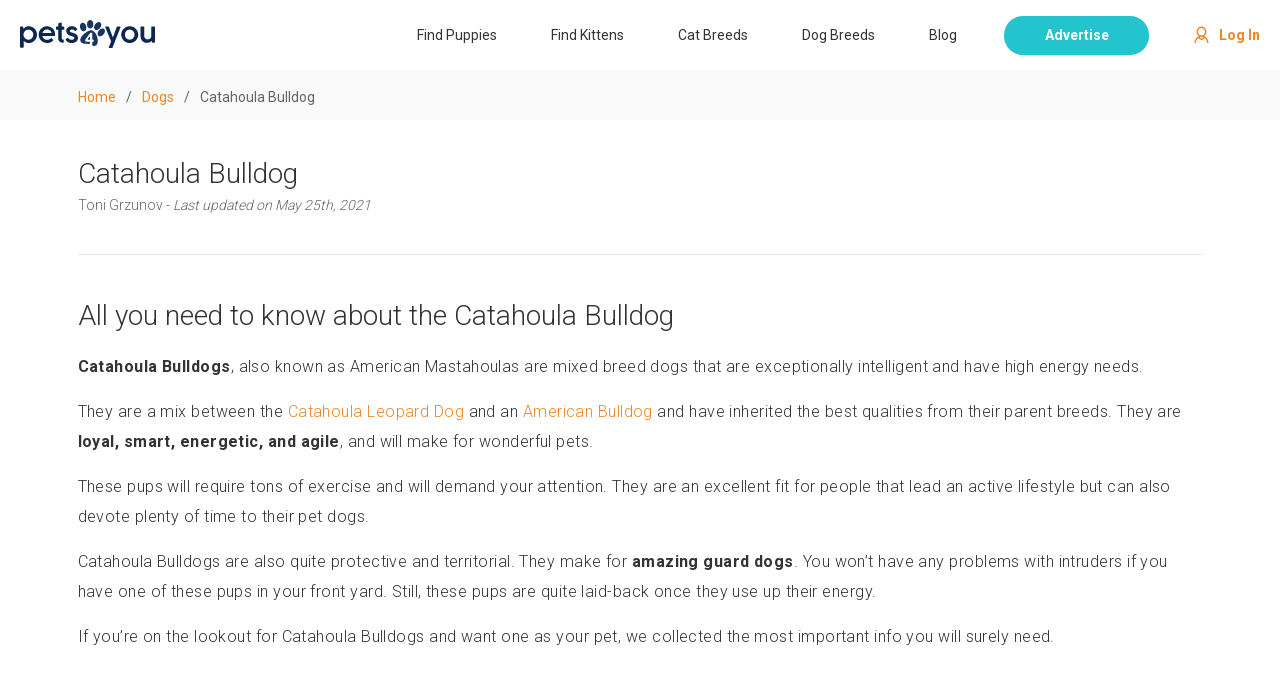

--- FILE ---
content_type: text/html; charset=utf-8
request_url: https://www.pets4you.com/dogs/catahoula-bulldog
body_size: 29842
content:
<!DOCTYPE html><html lang="en"><head><link rel="stylesheet" data-href="https://fonts.googleapis.com/css2?family=Roboto:wght@300;400;500;700"/><link rel="preconnect" href="https://fonts.gstatic.com" crossorigin /><meta charSet="utf-8"/><meta http-equiv="Cache-Control" content="no-cache, no-store, must-revalidate"/><meta http-equiv="Pragma" content="no-cache"/><meta http-equiv="Expires" content="0"/><meta name="viewport" content="width=device-width, initial-scale=1.0, maximum-scale=1.0, user-scalable=no"/><meta property="fb:app_id" content="1040704356388603"/><link rel="shortcut icon" type="image/png" href="/icons/favicon.png"/><script type="application/ld+json">
  {
    "@context": "http://www.schema.org",
    "@type": "WebSite",
    "name": "Pets4You",
    "url": "https://www.pets4you.com",
    "inLanguage": "en-US",
    "potentialAction": {
      "@type": "SearchAction",
      "target": {
        "@type": "EntryPoint",
        "urlTemplate": "https://www.pets4you.com/?s={search_term_string}"
      },
      "query-input": {
        "@type": "PropertyValueSpecification",
        "valueRequired": "http://schema.org/True",
        "valueName": "search_term_string"
      }
    }
  }
</script><script type="application/ld+json">
  {
    "@context": "http://www.schema.org",
    "@type": "Organization",
    "@id": "https://www.pets4you.com/#organization",
    "name": "Pets4You",
    "legalName": "Wuuff, Inc.",
    "url": "https://www.pets4you.com",
    "foundingDate": "1994",
    "sameAs": "https://www.facebook.com/pets4youcom/",
    "description": "Pets4You.com was the 1st Directory created specifically for Breeders on the Internet in 1994. Since then, Pets4You, has become a premier source to find Puppies and Kittens for Sale mainly in the United States and Canada.",
    "logo": {
      "@type": "ImageObject",
      "url": "https://res.cloudinary.com/wuuff/image/upload/v1616594209/logo/pets_logo.png",
      "caption": "Pets4You logo"
    },
    "address": {
      "@type": "PostalAddress",
      "streetAddress": "7901 4th St N STE 300",
      "addressRegion": "Florida",
      "addressLocality": "Saint Petersburg",
      "postalCode": "33702",
      "addressCountry": "USA"
    },
    "contactPoint": {
      "@type": "ContactPoint",
      "contactType": "customer support",
      "email": "customers@pets4you.com",
      "telephone": "+1-727-495-6925"
    }
  }
</script><script src="//widget.manychat.com/408664032599454.js" defer=""></script><script src="https://mccdn.me/assets/js/widget.js" defer=""></script><script type="text/javascript" src="//monu.delivery/site/3/0/f20db5-5c7c-4a03-9384-2d604081aa4b.js" data-cfasync="false"></script><script async="">(function(w,d,s,l,i){w[l]=w[l]||[];w[l].push({'gtm.start':
                  new Date().getTime(),event:'gtm.js'});var f=d.getElementsByTagName(s)[0],
                  j=d.createElement(s),dl=l!='dataLayer'?'&l='+l:'';j.async=true;j.src=
                  'https://www.googletagmanager.com/gtm.js?id='+i+dl;f.parentNode.insertBefore(j,f);
                })(window,document,'script','dataLayer','GTM-5826MR');</script><link rel="canonical" href="https://www.pets4you.com/dogs/catahoula-bulldog"/><title>Catahoula Bulldog: The Essential Breed Guide | Pets4You</title><meta name="robots" content="index,follow"/><meta name="googlebot" content="index,follow"/><meta name="description" content="The must have info about the intelligent and loyal Catahoula Bulldog. From health to personality. See if they are related to the American Bulldog"/><meta property="og:title" content="Catahoula Bulldog: The Essential Breed Guide | Pets4You"/><meta property="og:description" content="The must have info about the intelligent and loyal Catahoula Bulldog. From health to personality. See if they are related to the American Bulldog"/><meta property="og:url" content="https://www.pets4you.com/dogs/catahoula-bulldog"/><meta property="og:type" content="article"/><meta property="og:image"/><meta property="og:site_name" content="Pets4You.com"/><meta name="keywords" content="Catahoula Bulldog, puppies, Catahoula Bulldog breeders, Catahoula Bulldog puppies for sale, Catahoula Bulldog dog breeders, dog breeders, puppies for sale, dogs"/><script data-ad-client="ca-pub-4379872380104178" async="" src="https://pagead2.googlesyndication.com/pagead/js/adsbygoogle.js"></script><script type="application/ld+json">
  {
    "@context": "http://www.schema.org",
    "@type": "Article",
    "headline": "Catahoula Bulldog",
    "alternativeHeadline": "Catahoula Bulldog breed information",
    "description": "The must have info about the intelligent and loyal Catahoula Bulldog. From health to personality. See if they are related to the American Bulldog",
    "image": "undefined",
    "datePublished": "2020-12-02T12:40:15+0000",
    "dateModified": "2021-06-08T10:28:30+0000",
    "url": "https://www.pets4you.com/dogs/catahoula-bulldog",
    "keywords": "Catahoula Bulldog, puppies, Catahoula Bulldog breeders, Catahoula Bulldog puppies for sale, Catahoula Bulldog dog breeders, dog breeders, puppies for sale, dogs",
    "author": "Toni Grzunov - Last updated on May 25th, 2021",
    "publisher": {
      "@type": "Organization",
      "name": "Pets4You",
      "url": "https://www.pets4you.com"
    }
  }
</script><script type="application/ld+json">{
    "@context": "https://schema.org/",
    "@type": "FAQPage",
    "mainEntity": [
  {
      "@type": "Question",
      "name": "Are Catahoula Bulldogs aggressive?",
      "acceptedAnswer": {
        "@type": "Answer",
        "text": "Although they might look imposing to some, Catahoula Bulldogs are not aggressive. They are generally laid-back dogs that are affectionate and loyal to their owners. They do have a strong prey drive, but if properly trained that will never become an issue."
      }
  },{
      "@type": "Question",
      "name": "Are Catahoulas good family dogs?",
      "acceptedAnswer": {
        "@type": "Answer",
        "text": "Catahoula Bulldogs are protective and loyal to their owners. They Are extremely affectionate and have tons of energy. This makes them great family dogs since they will react well to all the love and attention, and will enjoy playing with everyone. They are on the bigger side and quite powerful, so be careful around little children."
      }
  },{
      "@type": "Question",
      "name": "Is a Catahoula a Pitbull?",
      "acceptedAnswer": {
        "@type": "Answer",
        "text": "A Catahoula Bulldog is a mix between the Catahoula Leopard Dog and an American Bulldog. There is also a Catahoula Pitbull, which is a new mixed breed. This mix combines the genes of a Catahoula Leopard Dog and a Pitbull."
      }
  }]
  }</script><script type="application/ld+json">{
    "@context": "https://schema.org",
    "@type": "BreadcrumbList",
    "itemListElement": [
      {
        "@type": "ListItem",
        "position": 1,
        "item": {
          "@id": "https://www.pets4you.com",
          "name": "Home"
        }
      },{
        "@type": "ListItem",
        "position": 2,
        "item": {
          "@id": "https://www.pet4you.com/dogs",
          "name": "Dogs"
        }
      },{
        "@type": "ListItem",
        "position": 3,
        "item": {
          "@id": "https://www.pet4you.com/dogs/catahoula-bulldog",
          "name": "Catahoula Bulldog"
        }
      }
     ]
  }</script><meta name="next-head-count" content="29"/><link rel="preload" href="/_next/static/css/4acfbdae3d6e658e952b.css" as="style"/><link rel="stylesheet" href="/_next/static/css/4acfbdae3d6e658e952b.css" data-n-g=""/><noscript data-n-css=""></noscript><script defer="" nomodule="" src="/_next/static/chunks/polyfills-e7a279300235e161e32a.js"></script><script src="/_next/static/chunks/webpack-67eee1702d65f2c4e511.js" defer=""></script><script src="/_next/static/chunks/framework-607e8324c371ed62b4f7.js" defer=""></script><script src="/_next/static/chunks/main-00446a69f49d38f42bfe.js" defer=""></script><script src="/_next/static/chunks/pages/_app-a471d788b71287d48c49.js" defer=""></script><script src="/_next/static/chunks/810-65fe1bce2562106567ba.js" defer=""></script><script src="/_next/static/chunks/pages/dogs/%5Bslug%5D-6a2284538f09aec86bbf.js" defer=""></script><script src="/_next/static/AWJivYOCl17rvJCT0fM1z/_buildManifest.js" defer=""></script><script src="/_next/static/AWJivYOCl17rvJCT0fM1z/_ssgManifest.js" defer=""></script><style data-href="https://fonts.googleapis.com/css2?family=Roboto:wght@300;400;500;700">@font-face{font-family:'Roboto';font-style:normal;font-weight:300;font-stretch:normal;src:url(https://fonts.gstatic.com/s/roboto/v48/KFOMCnqEu92Fr1ME7kSn66aGLdTylUAMQXC89YmC2DPNWuaabWmQ.woff) format('woff')}@font-face{font-family:'Roboto';font-style:normal;font-weight:400;font-stretch:normal;src:url(https://fonts.gstatic.com/s/roboto/v48/KFOMCnqEu92Fr1ME7kSn66aGLdTylUAMQXC89YmC2DPNWubEbWmQ.woff) format('woff')}@font-face{font-family:'Roboto';font-style:normal;font-weight:500;font-stretch:normal;src:url(https://fonts.gstatic.com/s/roboto/v48/KFOMCnqEu92Fr1ME7kSn66aGLdTylUAMQXC89YmC2DPNWub2bWmQ.woff) format('woff')}@font-face{font-family:'Roboto';font-style:normal;font-weight:700;font-stretch:normal;src:url(https://fonts.gstatic.com/s/roboto/v48/KFOMCnqEu92Fr1ME7kSn66aGLdTylUAMQXC89YmC2DPNWuYjammQ.woff) format('woff')}@font-face{font-family:'Roboto';font-style:normal;font-weight:300;font-stretch:100%;src:url(https://fonts.gstatic.com/s/roboto/v48/KFO7CnqEu92Fr1ME7kSn66aGLdTylUAMa3GUBHMdazTgWw.woff2) format('woff2');unicode-range:U+0460-052F,U+1C80-1C8A,U+20B4,U+2DE0-2DFF,U+A640-A69F,U+FE2E-FE2F}@font-face{font-family:'Roboto';font-style:normal;font-weight:300;font-stretch:100%;src:url(https://fonts.gstatic.com/s/roboto/v48/KFO7CnqEu92Fr1ME7kSn66aGLdTylUAMa3iUBHMdazTgWw.woff2) format('woff2');unicode-range:U+0301,U+0400-045F,U+0490-0491,U+04B0-04B1,U+2116}@font-face{font-family:'Roboto';font-style:normal;font-weight:300;font-stretch:100%;src:url(https://fonts.gstatic.com/s/roboto/v48/KFO7CnqEu92Fr1ME7kSn66aGLdTylUAMa3CUBHMdazTgWw.woff2) format('woff2');unicode-range:U+1F00-1FFF}@font-face{font-family:'Roboto';font-style:normal;font-weight:300;font-stretch:100%;src:url(https://fonts.gstatic.com/s/roboto/v48/KFO7CnqEu92Fr1ME7kSn66aGLdTylUAMa3-UBHMdazTgWw.woff2) format('woff2');unicode-range:U+0370-0377,U+037A-037F,U+0384-038A,U+038C,U+038E-03A1,U+03A3-03FF}@font-face{font-family:'Roboto';font-style:normal;font-weight:300;font-stretch:100%;src:url(https://fonts.gstatic.com/s/roboto/v48/KFO7CnqEu92Fr1ME7kSn66aGLdTylUAMawCUBHMdazTgWw.woff2) format('woff2');unicode-range:U+0302-0303,U+0305,U+0307-0308,U+0310,U+0312,U+0315,U+031A,U+0326-0327,U+032C,U+032F-0330,U+0332-0333,U+0338,U+033A,U+0346,U+034D,U+0391-03A1,U+03A3-03A9,U+03B1-03C9,U+03D1,U+03D5-03D6,U+03F0-03F1,U+03F4-03F5,U+2016-2017,U+2034-2038,U+203C,U+2040,U+2043,U+2047,U+2050,U+2057,U+205F,U+2070-2071,U+2074-208E,U+2090-209C,U+20D0-20DC,U+20E1,U+20E5-20EF,U+2100-2112,U+2114-2115,U+2117-2121,U+2123-214F,U+2190,U+2192,U+2194-21AE,U+21B0-21E5,U+21F1-21F2,U+21F4-2211,U+2213-2214,U+2216-22FF,U+2308-230B,U+2310,U+2319,U+231C-2321,U+2336-237A,U+237C,U+2395,U+239B-23B7,U+23D0,U+23DC-23E1,U+2474-2475,U+25AF,U+25B3,U+25B7,U+25BD,U+25C1,U+25CA,U+25CC,U+25FB,U+266D-266F,U+27C0-27FF,U+2900-2AFF,U+2B0E-2B11,U+2B30-2B4C,U+2BFE,U+3030,U+FF5B,U+FF5D,U+1D400-1D7FF,U+1EE00-1EEFF}@font-face{font-family:'Roboto';font-style:normal;font-weight:300;font-stretch:100%;src:url(https://fonts.gstatic.com/s/roboto/v48/KFO7CnqEu92Fr1ME7kSn66aGLdTylUAMaxKUBHMdazTgWw.woff2) format('woff2');unicode-range:U+0001-000C,U+000E-001F,U+007F-009F,U+20DD-20E0,U+20E2-20E4,U+2150-218F,U+2190,U+2192,U+2194-2199,U+21AF,U+21E6-21F0,U+21F3,U+2218-2219,U+2299,U+22C4-22C6,U+2300-243F,U+2440-244A,U+2460-24FF,U+25A0-27BF,U+2800-28FF,U+2921-2922,U+2981,U+29BF,U+29EB,U+2B00-2BFF,U+4DC0-4DFF,U+FFF9-FFFB,U+10140-1018E,U+10190-1019C,U+101A0,U+101D0-101FD,U+102E0-102FB,U+10E60-10E7E,U+1D2C0-1D2D3,U+1D2E0-1D37F,U+1F000-1F0FF,U+1F100-1F1AD,U+1F1E6-1F1FF,U+1F30D-1F30F,U+1F315,U+1F31C,U+1F31E,U+1F320-1F32C,U+1F336,U+1F378,U+1F37D,U+1F382,U+1F393-1F39F,U+1F3A7-1F3A8,U+1F3AC-1F3AF,U+1F3C2,U+1F3C4-1F3C6,U+1F3CA-1F3CE,U+1F3D4-1F3E0,U+1F3ED,U+1F3F1-1F3F3,U+1F3F5-1F3F7,U+1F408,U+1F415,U+1F41F,U+1F426,U+1F43F,U+1F441-1F442,U+1F444,U+1F446-1F449,U+1F44C-1F44E,U+1F453,U+1F46A,U+1F47D,U+1F4A3,U+1F4B0,U+1F4B3,U+1F4B9,U+1F4BB,U+1F4BF,U+1F4C8-1F4CB,U+1F4D6,U+1F4DA,U+1F4DF,U+1F4E3-1F4E6,U+1F4EA-1F4ED,U+1F4F7,U+1F4F9-1F4FB,U+1F4FD-1F4FE,U+1F503,U+1F507-1F50B,U+1F50D,U+1F512-1F513,U+1F53E-1F54A,U+1F54F-1F5FA,U+1F610,U+1F650-1F67F,U+1F687,U+1F68D,U+1F691,U+1F694,U+1F698,U+1F6AD,U+1F6B2,U+1F6B9-1F6BA,U+1F6BC,U+1F6C6-1F6CF,U+1F6D3-1F6D7,U+1F6E0-1F6EA,U+1F6F0-1F6F3,U+1F6F7-1F6FC,U+1F700-1F7FF,U+1F800-1F80B,U+1F810-1F847,U+1F850-1F859,U+1F860-1F887,U+1F890-1F8AD,U+1F8B0-1F8BB,U+1F8C0-1F8C1,U+1F900-1F90B,U+1F93B,U+1F946,U+1F984,U+1F996,U+1F9E9,U+1FA00-1FA6F,U+1FA70-1FA7C,U+1FA80-1FA89,U+1FA8F-1FAC6,U+1FACE-1FADC,U+1FADF-1FAE9,U+1FAF0-1FAF8,U+1FB00-1FBFF}@font-face{font-family:'Roboto';font-style:normal;font-weight:300;font-stretch:100%;src:url(https://fonts.gstatic.com/s/roboto/v48/KFO7CnqEu92Fr1ME7kSn66aGLdTylUAMa3OUBHMdazTgWw.woff2) format('woff2');unicode-range:U+0102-0103,U+0110-0111,U+0128-0129,U+0168-0169,U+01A0-01A1,U+01AF-01B0,U+0300-0301,U+0303-0304,U+0308-0309,U+0323,U+0329,U+1EA0-1EF9,U+20AB}@font-face{font-family:'Roboto';font-style:normal;font-weight:300;font-stretch:100%;src:url(https://fonts.gstatic.com/s/roboto/v48/KFO7CnqEu92Fr1ME7kSn66aGLdTylUAMa3KUBHMdazTgWw.woff2) format('woff2');unicode-range:U+0100-02BA,U+02BD-02C5,U+02C7-02CC,U+02CE-02D7,U+02DD-02FF,U+0304,U+0308,U+0329,U+1D00-1DBF,U+1E00-1E9F,U+1EF2-1EFF,U+2020,U+20A0-20AB,U+20AD-20C0,U+2113,U+2C60-2C7F,U+A720-A7FF}@font-face{font-family:'Roboto';font-style:normal;font-weight:300;font-stretch:100%;src:url(https://fonts.gstatic.com/s/roboto/v48/KFO7CnqEu92Fr1ME7kSn66aGLdTylUAMa3yUBHMdazQ.woff2) format('woff2');unicode-range:U+0000-00FF,U+0131,U+0152-0153,U+02BB-02BC,U+02C6,U+02DA,U+02DC,U+0304,U+0308,U+0329,U+2000-206F,U+20AC,U+2122,U+2191,U+2193,U+2212,U+2215,U+FEFF,U+FFFD}@font-face{font-family:'Roboto';font-style:normal;font-weight:400;font-stretch:100%;src:url(https://fonts.gstatic.com/s/roboto/v48/KFO7CnqEu92Fr1ME7kSn66aGLdTylUAMa3GUBHMdazTgWw.woff2) format('woff2');unicode-range:U+0460-052F,U+1C80-1C8A,U+20B4,U+2DE0-2DFF,U+A640-A69F,U+FE2E-FE2F}@font-face{font-family:'Roboto';font-style:normal;font-weight:400;font-stretch:100%;src:url(https://fonts.gstatic.com/s/roboto/v48/KFO7CnqEu92Fr1ME7kSn66aGLdTylUAMa3iUBHMdazTgWw.woff2) format('woff2');unicode-range:U+0301,U+0400-045F,U+0490-0491,U+04B0-04B1,U+2116}@font-face{font-family:'Roboto';font-style:normal;font-weight:400;font-stretch:100%;src:url(https://fonts.gstatic.com/s/roboto/v48/KFO7CnqEu92Fr1ME7kSn66aGLdTylUAMa3CUBHMdazTgWw.woff2) format('woff2');unicode-range:U+1F00-1FFF}@font-face{font-family:'Roboto';font-style:normal;font-weight:400;font-stretch:100%;src:url(https://fonts.gstatic.com/s/roboto/v48/KFO7CnqEu92Fr1ME7kSn66aGLdTylUAMa3-UBHMdazTgWw.woff2) format('woff2');unicode-range:U+0370-0377,U+037A-037F,U+0384-038A,U+038C,U+038E-03A1,U+03A3-03FF}@font-face{font-family:'Roboto';font-style:normal;font-weight:400;font-stretch:100%;src:url(https://fonts.gstatic.com/s/roboto/v48/KFO7CnqEu92Fr1ME7kSn66aGLdTylUAMawCUBHMdazTgWw.woff2) format('woff2');unicode-range:U+0302-0303,U+0305,U+0307-0308,U+0310,U+0312,U+0315,U+031A,U+0326-0327,U+032C,U+032F-0330,U+0332-0333,U+0338,U+033A,U+0346,U+034D,U+0391-03A1,U+03A3-03A9,U+03B1-03C9,U+03D1,U+03D5-03D6,U+03F0-03F1,U+03F4-03F5,U+2016-2017,U+2034-2038,U+203C,U+2040,U+2043,U+2047,U+2050,U+2057,U+205F,U+2070-2071,U+2074-208E,U+2090-209C,U+20D0-20DC,U+20E1,U+20E5-20EF,U+2100-2112,U+2114-2115,U+2117-2121,U+2123-214F,U+2190,U+2192,U+2194-21AE,U+21B0-21E5,U+21F1-21F2,U+21F4-2211,U+2213-2214,U+2216-22FF,U+2308-230B,U+2310,U+2319,U+231C-2321,U+2336-237A,U+237C,U+2395,U+239B-23B7,U+23D0,U+23DC-23E1,U+2474-2475,U+25AF,U+25B3,U+25B7,U+25BD,U+25C1,U+25CA,U+25CC,U+25FB,U+266D-266F,U+27C0-27FF,U+2900-2AFF,U+2B0E-2B11,U+2B30-2B4C,U+2BFE,U+3030,U+FF5B,U+FF5D,U+1D400-1D7FF,U+1EE00-1EEFF}@font-face{font-family:'Roboto';font-style:normal;font-weight:400;font-stretch:100%;src:url(https://fonts.gstatic.com/s/roboto/v48/KFO7CnqEu92Fr1ME7kSn66aGLdTylUAMaxKUBHMdazTgWw.woff2) format('woff2');unicode-range:U+0001-000C,U+000E-001F,U+007F-009F,U+20DD-20E0,U+20E2-20E4,U+2150-218F,U+2190,U+2192,U+2194-2199,U+21AF,U+21E6-21F0,U+21F3,U+2218-2219,U+2299,U+22C4-22C6,U+2300-243F,U+2440-244A,U+2460-24FF,U+25A0-27BF,U+2800-28FF,U+2921-2922,U+2981,U+29BF,U+29EB,U+2B00-2BFF,U+4DC0-4DFF,U+FFF9-FFFB,U+10140-1018E,U+10190-1019C,U+101A0,U+101D0-101FD,U+102E0-102FB,U+10E60-10E7E,U+1D2C0-1D2D3,U+1D2E0-1D37F,U+1F000-1F0FF,U+1F100-1F1AD,U+1F1E6-1F1FF,U+1F30D-1F30F,U+1F315,U+1F31C,U+1F31E,U+1F320-1F32C,U+1F336,U+1F378,U+1F37D,U+1F382,U+1F393-1F39F,U+1F3A7-1F3A8,U+1F3AC-1F3AF,U+1F3C2,U+1F3C4-1F3C6,U+1F3CA-1F3CE,U+1F3D4-1F3E0,U+1F3ED,U+1F3F1-1F3F3,U+1F3F5-1F3F7,U+1F408,U+1F415,U+1F41F,U+1F426,U+1F43F,U+1F441-1F442,U+1F444,U+1F446-1F449,U+1F44C-1F44E,U+1F453,U+1F46A,U+1F47D,U+1F4A3,U+1F4B0,U+1F4B3,U+1F4B9,U+1F4BB,U+1F4BF,U+1F4C8-1F4CB,U+1F4D6,U+1F4DA,U+1F4DF,U+1F4E3-1F4E6,U+1F4EA-1F4ED,U+1F4F7,U+1F4F9-1F4FB,U+1F4FD-1F4FE,U+1F503,U+1F507-1F50B,U+1F50D,U+1F512-1F513,U+1F53E-1F54A,U+1F54F-1F5FA,U+1F610,U+1F650-1F67F,U+1F687,U+1F68D,U+1F691,U+1F694,U+1F698,U+1F6AD,U+1F6B2,U+1F6B9-1F6BA,U+1F6BC,U+1F6C6-1F6CF,U+1F6D3-1F6D7,U+1F6E0-1F6EA,U+1F6F0-1F6F3,U+1F6F7-1F6FC,U+1F700-1F7FF,U+1F800-1F80B,U+1F810-1F847,U+1F850-1F859,U+1F860-1F887,U+1F890-1F8AD,U+1F8B0-1F8BB,U+1F8C0-1F8C1,U+1F900-1F90B,U+1F93B,U+1F946,U+1F984,U+1F996,U+1F9E9,U+1FA00-1FA6F,U+1FA70-1FA7C,U+1FA80-1FA89,U+1FA8F-1FAC6,U+1FACE-1FADC,U+1FADF-1FAE9,U+1FAF0-1FAF8,U+1FB00-1FBFF}@font-face{font-family:'Roboto';font-style:normal;font-weight:400;font-stretch:100%;src:url(https://fonts.gstatic.com/s/roboto/v48/KFO7CnqEu92Fr1ME7kSn66aGLdTylUAMa3OUBHMdazTgWw.woff2) format('woff2');unicode-range:U+0102-0103,U+0110-0111,U+0128-0129,U+0168-0169,U+01A0-01A1,U+01AF-01B0,U+0300-0301,U+0303-0304,U+0308-0309,U+0323,U+0329,U+1EA0-1EF9,U+20AB}@font-face{font-family:'Roboto';font-style:normal;font-weight:400;font-stretch:100%;src:url(https://fonts.gstatic.com/s/roboto/v48/KFO7CnqEu92Fr1ME7kSn66aGLdTylUAMa3KUBHMdazTgWw.woff2) format('woff2');unicode-range:U+0100-02BA,U+02BD-02C5,U+02C7-02CC,U+02CE-02D7,U+02DD-02FF,U+0304,U+0308,U+0329,U+1D00-1DBF,U+1E00-1E9F,U+1EF2-1EFF,U+2020,U+20A0-20AB,U+20AD-20C0,U+2113,U+2C60-2C7F,U+A720-A7FF}@font-face{font-family:'Roboto';font-style:normal;font-weight:400;font-stretch:100%;src:url(https://fonts.gstatic.com/s/roboto/v48/KFO7CnqEu92Fr1ME7kSn66aGLdTylUAMa3yUBHMdazQ.woff2) format('woff2');unicode-range:U+0000-00FF,U+0131,U+0152-0153,U+02BB-02BC,U+02C6,U+02DA,U+02DC,U+0304,U+0308,U+0329,U+2000-206F,U+20AC,U+2122,U+2191,U+2193,U+2212,U+2215,U+FEFF,U+FFFD}@font-face{font-family:'Roboto';font-style:normal;font-weight:500;font-stretch:100%;src:url(https://fonts.gstatic.com/s/roboto/v48/KFO7CnqEu92Fr1ME7kSn66aGLdTylUAMa3GUBHMdazTgWw.woff2) format('woff2');unicode-range:U+0460-052F,U+1C80-1C8A,U+20B4,U+2DE0-2DFF,U+A640-A69F,U+FE2E-FE2F}@font-face{font-family:'Roboto';font-style:normal;font-weight:500;font-stretch:100%;src:url(https://fonts.gstatic.com/s/roboto/v48/KFO7CnqEu92Fr1ME7kSn66aGLdTylUAMa3iUBHMdazTgWw.woff2) format('woff2');unicode-range:U+0301,U+0400-045F,U+0490-0491,U+04B0-04B1,U+2116}@font-face{font-family:'Roboto';font-style:normal;font-weight:500;font-stretch:100%;src:url(https://fonts.gstatic.com/s/roboto/v48/KFO7CnqEu92Fr1ME7kSn66aGLdTylUAMa3CUBHMdazTgWw.woff2) format('woff2');unicode-range:U+1F00-1FFF}@font-face{font-family:'Roboto';font-style:normal;font-weight:500;font-stretch:100%;src:url(https://fonts.gstatic.com/s/roboto/v48/KFO7CnqEu92Fr1ME7kSn66aGLdTylUAMa3-UBHMdazTgWw.woff2) format('woff2');unicode-range:U+0370-0377,U+037A-037F,U+0384-038A,U+038C,U+038E-03A1,U+03A3-03FF}@font-face{font-family:'Roboto';font-style:normal;font-weight:500;font-stretch:100%;src:url(https://fonts.gstatic.com/s/roboto/v48/KFO7CnqEu92Fr1ME7kSn66aGLdTylUAMawCUBHMdazTgWw.woff2) format('woff2');unicode-range:U+0302-0303,U+0305,U+0307-0308,U+0310,U+0312,U+0315,U+031A,U+0326-0327,U+032C,U+032F-0330,U+0332-0333,U+0338,U+033A,U+0346,U+034D,U+0391-03A1,U+03A3-03A9,U+03B1-03C9,U+03D1,U+03D5-03D6,U+03F0-03F1,U+03F4-03F5,U+2016-2017,U+2034-2038,U+203C,U+2040,U+2043,U+2047,U+2050,U+2057,U+205F,U+2070-2071,U+2074-208E,U+2090-209C,U+20D0-20DC,U+20E1,U+20E5-20EF,U+2100-2112,U+2114-2115,U+2117-2121,U+2123-214F,U+2190,U+2192,U+2194-21AE,U+21B0-21E5,U+21F1-21F2,U+21F4-2211,U+2213-2214,U+2216-22FF,U+2308-230B,U+2310,U+2319,U+231C-2321,U+2336-237A,U+237C,U+2395,U+239B-23B7,U+23D0,U+23DC-23E1,U+2474-2475,U+25AF,U+25B3,U+25B7,U+25BD,U+25C1,U+25CA,U+25CC,U+25FB,U+266D-266F,U+27C0-27FF,U+2900-2AFF,U+2B0E-2B11,U+2B30-2B4C,U+2BFE,U+3030,U+FF5B,U+FF5D,U+1D400-1D7FF,U+1EE00-1EEFF}@font-face{font-family:'Roboto';font-style:normal;font-weight:500;font-stretch:100%;src:url(https://fonts.gstatic.com/s/roboto/v48/KFO7CnqEu92Fr1ME7kSn66aGLdTylUAMaxKUBHMdazTgWw.woff2) format('woff2');unicode-range:U+0001-000C,U+000E-001F,U+007F-009F,U+20DD-20E0,U+20E2-20E4,U+2150-218F,U+2190,U+2192,U+2194-2199,U+21AF,U+21E6-21F0,U+21F3,U+2218-2219,U+2299,U+22C4-22C6,U+2300-243F,U+2440-244A,U+2460-24FF,U+25A0-27BF,U+2800-28FF,U+2921-2922,U+2981,U+29BF,U+29EB,U+2B00-2BFF,U+4DC0-4DFF,U+FFF9-FFFB,U+10140-1018E,U+10190-1019C,U+101A0,U+101D0-101FD,U+102E0-102FB,U+10E60-10E7E,U+1D2C0-1D2D3,U+1D2E0-1D37F,U+1F000-1F0FF,U+1F100-1F1AD,U+1F1E6-1F1FF,U+1F30D-1F30F,U+1F315,U+1F31C,U+1F31E,U+1F320-1F32C,U+1F336,U+1F378,U+1F37D,U+1F382,U+1F393-1F39F,U+1F3A7-1F3A8,U+1F3AC-1F3AF,U+1F3C2,U+1F3C4-1F3C6,U+1F3CA-1F3CE,U+1F3D4-1F3E0,U+1F3ED,U+1F3F1-1F3F3,U+1F3F5-1F3F7,U+1F408,U+1F415,U+1F41F,U+1F426,U+1F43F,U+1F441-1F442,U+1F444,U+1F446-1F449,U+1F44C-1F44E,U+1F453,U+1F46A,U+1F47D,U+1F4A3,U+1F4B0,U+1F4B3,U+1F4B9,U+1F4BB,U+1F4BF,U+1F4C8-1F4CB,U+1F4D6,U+1F4DA,U+1F4DF,U+1F4E3-1F4E6,U+1F4EA-1F4ED,U+1F4F7,U+1F4F9-1F4FB,U+1F4FD-1F4FE,U+1F503,U+1F507-1F50B,U+1F50D,U+1F512-1F513,U+1F53E-1F54A,U+1F54F-1F5FA,U+1F610,U+1F650-1F67F,U+1F687,U+1F68D,U+1F691,U+1F694,U+1F698,U+1F6AD,U+1F6B2,U+1F6B9-1F6BA,U+1F6BC,U+1F6C6-1F6CF,U+1F6D3-1F6D7,U+1F6E0-1F6EA,U+1F6F0-1F6F3,U+1F6F7-1F6FC,U+1F700-1F7FF,U+1F800-1F80B,U+1F810-1F847,U+1F850-1F859,U+1F860-1F887,U+1F890-1F8AD,U+1F8B0-1F8BB,U+1F8C0-1F8C1,U+1F900-1F90B,U+1F93B,U+1F946,U+1F984,U+1F996,U+1F9E9,U+1FA00-1FA6F,U+1FA70-1FA7C,U+1FA80-1FA89,U+1FA8F-1FAC6,U+1FACE-1FADC,U+1FADF-1FAE9,U+1FAF0-1FAF8,U+1FB00-1FBFF}@font-face{font-family:'Roboto';font-style:normal;font-weight:500;font-stretch:100%;src:url(https://fonts.gstatic.com/s/roboto/v48/KFO7CnqEu92Fr1ME7kSn66aGLdTylUAMa3OUBHMdazTgWw.woff2) format('woff2');unicode-range:U+0102-0103,U+0110-0111,U+0128-0129,U+0168-0169,U+01A0-01A1,U+01AF-01B0,U+0300-0301,U+0303-0304,U+0308-0309,U+0323,U+0329,U+1EA0-1EF9,U+20AB}@font-face{font-family:'Roboto';font-style:normal;font-weight:500;font-stretch:100%;src:url(https://fonts.gstatic.com/s/roboto/v48/KFO7CnqEu92Fr1ME7kSn66aGLdTylUAMa3KUBHMdazTgWw.woff2) format('woff2');unicode-range:U+0100-02BA,U+02BD-02C5,U+02C7-02CC,U+02CE-02D7,U+02DD-02FF,U+0304,U+0308,U+0329,U+1D00-1DBF,U+1E00-1E9F,U+1EF2-1EFF,U+2020,U+20A0-20AB,U+20AD-20C0,U+2113,U+2C60-2C7F,U+A720-A7FF}@font-face{font-family:'Roboto';font-style:normal;font-weight:500;font-stretch:100%;src:url(https://fonts.gstatic.com/s/roboto/v48/KFO7CnqEu92Fr1ME7kSn66aGLdTylUAMa3yUBHMdazQ.woff2) format('woff2');unicode-range:U+0000-00FF,U+0131,U+0152-0153,U+02BB-02BC,U+02C6,U+02DA,U+02DC,U+0304,U+0308,U+0329,U+2000-206F,U+20AC,U+2122,U+2191,U+2193,U+2212,U+2215,U+FEFF,U+FFFD}@font-face{font-family:'Roboto';font-style:normal;font-weight:700;font-stretch:100%;src:url(https://fonts.gstatic.com/s/roboto/v48/KFO7CnqEu92Fr1ME7kSn66aGLdTylUAMa3GUBHMdazTgWw.woff2) format('woff2');unicode-range:U+0460-052F,U+1C80-1C8A,U+20B4,U+2DE0-2DFF,U+A640-A69F,U+FE2E-FE2F}@font-face{font-family:'Roboto';font-style:normal;font-weight:700;font-stretch:100%;src:url(https://fonts.gstatic.com/s/roboto/v48/KFO7CnqEu92Fr1ME7kSn66aGLdTylUAMa3iUBHMdazTgWw.woff2) format('woff2');unicode-range:U+0301,U+0400-045F,U+0490-0491,U+04B0-04B1,U+2116}@font-face{font-family:'Roboto';font-style:normal;font-weight:700;font-stretch:100%;src:url(https://fonts.gstatic.com/s/roboto/v48/KFO7CnqEu92Fr1ME7kSn66aGLdTylUAMa3CUBHMdazTgWw.woff2) format('woff2');unicode-range:U+1F00-1FFF}@font-face{font-family:'Roboto';font-style:normal;font-weight:700;font-stretch:100%;src:url(https://fonts.gstatic.com/s/roboto/v48/KFO7CnqEu92Fr1ME7kSn66aGLdTylUAMa3-UBHMdazTgWw.woff2) format('woff2');unicode-range:U+0370-0377,U+037A-037F,U+0384-038A,U+038C,U+038E-03A1,U+03A3-03FF}@font-face{font-family:'Roboto';font-style:normal;font-weight:700;font-stretch:100%;src:url(https://fonts.gstatic.com/s/roboto/v48/KFO7CnqEu92Fr1ME7kSn66aGLdTylUAMawCUBHMdazTgWw.woff2) format('woff2');unicode-range:U+0302-0303,U+0305,U+0307-0308,U+0310,U+0312,U+0315,U+031A,U+0326-0327,U+032C,U+032F-0330,U+0332-0333,U+0338,U+033A,U+0346,U+034D,U+0391-03A1,U+03A3-03A9,U+03B1-03C9,U+03D1,U+03D5-03D6,U+03F0-03F1,U+03F4-03F5,U+2016-2017,U+2034-2038,U+203C,U+2040,U+2043,U+2047,U+2050,U+2057,U+205F,U+2070-2071,U+2074-208E,U+2090-209C,U+20D0-20DC,U+20E1,U+20E5-20EF,U+2100-2112,U+2114-2115,U+2117-2121,U+2123-214F,U+2190,U+2192,U+2194-21AE,U+21B0-21E5,U+21F1-21F2,U+21F4-2211,U+2213-2214,U+2216-22FF,U+2308-230B,U+2310,U+2319,U+231C-2321,U+2336-237A,U+237C,U+2395,U+239B-23B7,U+23D0,U+23DC-23E1,U+2474-2475,U+25AF,U+25B3,U+25B7,U+25BD,U+25C1,U+25CA,U+25CC,U+25FB,U+266D-266F,U+27C0-27FF,U+2900-2AFF,U+2B0E-2B11,U+2B30-2B4C,U+2BFE,U+3030,U+FF5B,U+FF5D,U+1D400-1D7FF,U+1EE00-1EEFF}@font-face{font-family:'Roboto';font-style:normal;font-weight:700;font-stretch:100%;src:url(https://fonts.gstatic.com/s/roboto/v48/KFO7CnqEu92Fr1ME7kSn66aGLdTylUAMaxKUBHMdazTgWw.woff2) format('woff2');unicode-range:U+0001-000C,U+000E-001F,U+007F-009F,U+20DD-20E0,U+20E2-20E4,U+2150-218F,U+2190,U+2192,U+2194-2199,U+21AF,U+21E6-21F0,U+21F3,U+2218-2219,U+2299,U+22C4-22C6,U+2300-243F,U+2440-244A,U+2460-24FF,U+25A0-27BF,U+2800-28FF,U+2921-2922,U+2981,U+29BF,U+29EB,U+2B00-2BFF,U+4DC0-4DFF,U+FFF9-FFFB,U+10140-1018E,U+10190-1019C,U+101A0,U+101D0-101FD,U+102E0-102FB,U+10E60-10E7E,U+1D2C0-1D2D3,U+1D2E0-1D37F,U+1F000-1F0FF,U+1F100-1F1AD,U+1F1E6-1F1FF,U+1F30D-1F30F,U+1F315,U+1F31C,U+1F31E,U+1F320-1F32C,U+1F336,U+1F378,U+1F37D,U+1F382,U+1F393-1F39F,U+1F3A7-1F3A8,U+1F3AC-1F3AF,U+1F3C2,U+1F3C4-1F3C6,U+1F3CA-1F3CE,U+1F3D4-1F3E0,U+1F3ED,U+1F3F1-1F3F3,U+1F3F5-1F3F7,U+1F408,U+1F415,U+1F41F,U+1F426,U+1F43F,U+1F441-1F442,U+1F444,U+1F446-1F449,U+1F44C-1F44E,U+1F453,U+1F46A,U+1F47D,U+1F4A3,U+1F4B0,U+1F4B3,U+1F4B9,U+1F4BB,U+1F4BF,U+1F4C8-1F4CB,U+1F4D6,U+1F4DA,U+1F4DF,U+1F4E3-1F4E6,U+1F4EA-1F4ED,U+1F4F7,U+1F4F9-1F4FB,U+1F4FD-1F4FE,U+1F503,U+1F507-1F50B,U+1F50D,U+1F512-1F513,U+1F53E-1F54A,U+1F54F-1F5FA,U+1F610,U+1F650-1F67F,U+1F687,U+1F68D,U+1F691,U+1F694,U+1F698,U+1F6AD,U+1F6B2,U+1F6B9-1F6BA,U+1F6BC,U+1F6C6-1F6CF,U+1F6D3-1F6D7,U+1F6E0-1F6EA,U+1F6F0-1F6F3,U+1F6F7-1F6FC,U+1F700-1F7FF,U+1F800-1F80B,U+1F810-1F847,U+1F850-1F859,U+1F860-1F887,U+1F890-1F8AD,U+1F8B0-1F8BB,U+1F8C0-1F8C1,U+1F900-1F90B,U+1F93B,U+1F946,U+1F984,U+1F996,U+1F9E9,U+1FA00-1FA6F,U+1FA70-1FA7C,U+1FA80-1FA89,U+1FA8F-1FAC6,U+1FACE-1FADC,U+1FADF-1FAE9,U+1FAF0-1FAF8,U+1FB00-1FBFF}@font-face{font-family:'Roboto';font-style:normal;font-weight:700;font-stretch:100%;src:url(https://fonts.gstatic.com/s/roboto/v48/KFO7CnqEu92Fr1ME7kSn66aGLdTylUAMa3OUBHMdazTgWw.woff2) format('woff2');unicode-range:U+0102-0103,U+0110-0111,U+0128-0129,U+0168-0169,U+01A0-01A1,U+01AF-01B0,U+0300-0301,U+0303-0304,U+0308-0309,U+0323,U+0329,U+1EA0-1EF9,U+20AB}@font-face{font-family:'Roboto';font-style:normal;font-weight:700;font-stretch:100%;src:url(https://fonts.gstatic.com/s/roboto/v48/KFO7CnqEu92Fr1ME7kSn66aGLdTylUAMa3KUBHMdazTgWw.woff2) format('woff2');unicode-range:U+0100-02BA,U+02BD-02C5,U+02C7-02CC,U+02CE-02D7,U+02DD-02FF,U+0304,U+0308,U+0329,U+1D00-1DBF,U+1E00-1E9F,U+1EF2-1EFF,U+2020,U+20A0-20AB,U+20AD-20C0,U+2113,U+2C60-2C7F,U+A720-A7FF}@font-face{font-family:'Roboto';font-style:normal;font-weight:700;font-stretch:100%;src:url(https://fonts.gstatic.com/s/roboto/v48/KFO7CnqEu92Fr1ME7kSn66aGLdTylUAMa3yUBHMdazQ.woff2) format('woff2');unicode-range:U+0000-00FF,U+0131,U+0152-0153,U+02BB-02BC,U+02C6,U+02DA,U+02DC,U+0304,U+0308,U+0329,U+2000-206F,U+20AC,U+2122,U+2191,U+2193,U+2212,U+2215,U+FEFF,U+FFFD}</style></head><style data-emotion-css="172v9fs">@media (max-width:767px){.css-172v9fs.ios-overlay .main-content-wrapper{opacity:0;}}</style><body class="css-172v9fs ewh0lcc0"><noscript><iframe src="https://www.googletagmanager.com/ns.html?id=GTM-5826MR" height="0" width="0" style="display:none;visibility:hidden"></iframe></noscript><div id="__next"><style data-emotion-css="1hub47a">html,body,div,span,applet,object,iframe,h1,h2,h3,h4,h5,h6,p,blockquote,pre,a,abbr,acronym,address,big,cite,code,del,dfn,em,img,ins,kbd,q,s,samp,small,strike,strong,sub,sup,tt,var,b,u,i,center,dl,dt,dd,ol,ul,li,fieldset,form,label,legend,table,caption,tbody,tfoot,thead,tr,th,td,article,aside,canvas,details,embed,figure,figcaption,footer,header,hgroup,menu,nav,output,ruby,section,summary,time,mark,audio,video{margin:0;padding:0;border:0;font-size:100%;font:inherit;vertical-align:baseline;}article,aside,details,figcaption,figure,footer,header,hgroup,menu,nav,section{display:block;}body{line-height:1;}ol,ul{list-style:none;}blockquote,q{quotes:none;}blockquote:before,blockquote:after,q:before,q:after{content:'';content:none;}table{border-collapse:collapse;border-spacing:0;}html{box-sizing:border-box;-ms-overflow-style:scrollbar;}*,*::before,*::after{box-sizing:inherit;}.container,.container-fluid,.container-sm,.container-md,.container-lg,.container-xl{width:100%;padding-right:20px;padding-left:20px;margin-right:auto;margin-left:auto;}@media (min-width:576px){.container,.container-sm{max-width:540px;}}@media (min-width:768px){.container,.container-sm,.container-md{max-width:720px;}}@media (min-width:992px){.container,.container-sm,.container-md,.container-lg{max-width:960px;}}@media (min-width:1200px){.container,.container-sm,.container-md,.container-lg,.container-xl{max-width:1165px;}}.row{display:-ms-flexbox;display:-webkit-box;display:-webkit-flex;display:-ms-flexbox;display:flex;-ms-flex-wrap:wrap;-webkit-flex-wrap:wrap;-ms-flex-wrap:wrap;flex-wrap:wrap;margin-right:-7.5px;margin-left:-7.5px;}.no-gutters{margin-right:0;margin-left:0;}.no-gutters > .col,.no-gutters > [class*="col-"]{padding-right:0;padding-left:0;}.col-1,.col-2,.col-3,.col-4,.col-5,.col-6,.col-7,.col-8,.col-9,.col-10,.col-11,.col-12,.col,.col-auto,.col-sm-1,.col-sm-2,.col-sm-3,.col-sm-4,.col-sm-5,.col-sm-6,.col-sm-7,.col-sm-8,.col-sm-9,.col-sm-10,.col-sm-11,.col-sm-12,.col-sm,.col-sm-auto,.col-md-1,.col-md-2,.col-md-3,.col-md-4,.col-md-5,.col-md-6,.col-md-7,.col-md-8,.col-md-9,.col-md-10,.col-md-11,.col-md-12,.col-md,.col-md-auto,.col-lg-1,.col-lg-2,.col-lg-3,.col-lg-4,.col-lg-5,.col-lg-6,.col-lg-7,.col-lg-8,.col-lg-9,.col-lg-10,.col-lg-11,.col-lg-12,.col-lg,.col-lg-auto,.col-xl-1,.col-xl-2,.col-xl-3,.col-xl-4,.col-xl-5,.col-xl-6,.col-xl-7,.col-xl-8,.col-xl-9,.col-xl-10,.col-xl-11,.col-xl-12,.col-xl,.col-xl-auto{position:relative;width:100%;padding-right:7.5px;padding-left:7.5px;}.col{-ms-flex-preferred-size:0;-webkit-flex-basis:0;-ms-flex-preferred-size:0;flex-basis:0;-ms-flex-positive:1;-webkit-box-flex:1;-webkit-flex-grow:1;-ms-flex-positive:1;flex-grow:1;max-width:100%;}.row-cols-1 > *{-ms-flex:0 0 100%;-webkit-flex:0 0 100%;-ms-flex:0 0 100%;flex:0 0 100%;max-width:100%;}.row-cols-2 > *{-ms-flex:0 0 50%;-webkit-flex:0 0 50%;-ms-flex:0 0 50%;flex:0 0 50%;max-width:50%;}.row-cols-3 > *{-ms-flex:0 0 33.333333%;-webkit-flex:0 0 33.333333%;-ms-flex:0 0 33.333333%;flex:0 0 33.333333%;max-width:33.333333%;}.row-cols-4 > *{-ms-flex:0 0 25%;-webkit-flex:0 0 25%;-ms-flex:0 0 25%;flex:0 0 25%;max-width:25%;}.row-cols-5 > *{-ms-flex:0 0 20%;-webkit-flex:0 0 20%;-ms-flex:0 0 20%;flex:0 0 20%;max-width:20%;}.row-cols-6 > *{-ms-flex:0 0 16.666667%;-webkit-flex:0 0 16.666667%;-ms-flex:0 0 16.666667%;flex:0 0 16.666667%;max-width:16.666667%;}.col-auto{-ms-flex:0 0 auto;-webkit-flex:0 0 auto;-ms-flex:0 0 auto;flex:0 0 auto;width:auto;max-width:100%;}.col-1{-ms-flex:0 0 8.333333%;-webkit-flex:0 0 8.333333%;-ms-flex:0 0 8.333333%;flex:0 0 8.333333%;max-width:8.333333%;}.col-2{-ms-flex:0 0 16.666667%;-webkit-flex:0 0 16.666667%;-ms-flex:0 0 16.666667%;flex:0 0 16.666667%;max-width:16.666667%;}.col-3{-ms-flex:0 0 25%;-webkit-flex:0 0 25%;-ms-flex:0 0 25%;flex:0 0 25%;max-width:25%;}.col-4{-ms-flex:0 0 33.333333%;-webkit-flex:0 0 33.333333%;-ms-flex:0 0 33.333333%;flex:0 0 33.333333%;max-width:33.333333%;}.col-5{-ms-flex:0 0 41.666667%;-webkit-flex:0 0 41.666667%;-ms-flex:0 0 41.666667%;flex:0 0 41.666667%;max-width:41.666667%;}.col-6{-ms-flex:0 0 50%;-webkit-flex:0 0 50%;-ms-flex:0 0 50%;flex:0 0 50%;max-width:50%;}.col-7{-ms-flex:0 0 58.333333%;-webkit-flex:0 0 58.333333%;-ms-flex:0 0 58.333333%;flex:0 0 58.333333%;max-width:58.333333%;}.col-8{-ms-flex:0 0 66.666667%;-webkit-flex:0 0 66.666667%;-ms-flex:0 0 66.666667%;flex:0 0 66.666667%;max-width:66.666667%;}.col-9{-ms-flex:0 0 75%;-webkit-flex:0 0 75%;-ms-flex:0 0 75%;flex:0 0 75%;max-width:75%;}.col-10{-ms-flex:0 0 83.333333%;-webkit-flex:0 0 83.333333%;-ms-flex:0 0 83.333333%;flex:0 0 83.333333%;max-width:83.333333%;}.col-11{-ms-flex:0 0 91.666667%;-webkit-flex:0 0 91.666667%;-ms-flex:0 0 91.666667%;flex:0 0 91.666667%;max-width:91.666667%;}.col-12{-ms-flex:0 0 100%;-webkit-flex:0 0 100%;-ms-flex:0 0 100%;flex:0 0 100%;max-width:100%;}.order-first{-ms-flex-order:-1;-webkit-order:-1;-ms-flex-order:-1;order:-1;}.order-last{-ms-flex-order:13;-webkit-order:13;-ms-flex-order:13;order:13;}.order-0{-ms-flex-order:0;-webkit-order:0;-ms-flex-order:0;order:0;}.order-1{-ms-flex-order:1;-webkit-order:1;-ms-flex-order:1;order:1;}.order-2{-ms-flex-order:2;-webkit-order:2;-ms-flex-order:2;order:2;}.order-3{-ms-flex-order:3;-webkit-order:3;-ms-flex-order:3;order:3;}.order-4{-ms-flex-order:4;-webkit-order:4;-ms-flex-order:4;order:4;}.order-5{-ms-flex-order:5;-webkit-order:5;-ms-flex-order:5;order:5;}.order-6{-ms-flex-order:6;-webkit-order:6;-ms-flex-order:6;order:6;}.order-7{-ms-flex-order:7;-webkit-order:7;-ms-flex-order:7;order:7;}.order-8{-ms-flex-order:8;-webkit-order:8;-ms-flex-order:8;order:8;}.order-9{-ms-flex-order:9;-webkit-order:9;-ms-flex-order:9;order:9;}.order-10{-ms-flex-order:10;-webkit-order:10;-ms-flex-order:10;order:10;}.order-11{-ms-flex-order:11;-webkit-order:11;-ms-flex-order:11;order:11;}.order-12{-ms-flex-order:12;-webkit-order:12;-ms-flex-order:12;order:12;}.offset-1{margin-left:8.333333%;}.offset-2{margin-left:16.666667%;}.offset-3{margin-left:25%;}.offset-4{margin-left:33.333333%;}.offset-5{margin-left:41.666667%;}.offset-6{margin-left:50%;}.offset-7{margin-left:58.333333%;}.offset-8{margin-left:66.666667%;}.offset-9{margin-left:75%;}.offset-10{margin-left:83.333333%;}.offset-11{margin-left:91.666667%;}@media (min-width:576px){.col-sm{-ms-flex-preferred-size:0;-webkit-flex-basis:0;-ms-flex-preferred-size:0;flex-basis:0;-ms-flex-positive:1;-webkit-box-flex:1;-webkit-flex-grow:1;-ms-flex-positive:1;flex-grow:1;max-width:100%;}.row-cols-sm-1 > *{-ms-flex:0 0 100%;-webkit-flex:0 0 100%;-ms-flex:0 0 100%;flex:0 0 100%;max-width:100%;}.row-cols-sm-2 > *{-ms-flex:0 0 50%;-webkit-flex:0 0 50%;-ms-flex:0 0 50%;flex:0 0 50%;max-width:50%;}.row-cols-sm-3 > *{-ms-flex:0 0 33.333333%;-webkit-flex:0 0 33.333333%;-ms-flex:0 0 33.333333%;flex:0 0 33.333333%;max-width:33.333333%;}.row-cols-sm-4 > *{-ms-flex:0 0 25%;-webkit-flex:0 0 25%;-ms-flex:0 0 25%;flex:0 0 25%;max-width:25%;}.row-cols-sm-5 > *{-ms-flex:0 0 20%;-webkit-flex:0 0 20%;-ms-flex:0 0 20%;flex:0 0 20%;max-width:20%;}.row-cols-sm-6 > *{-ms-flex:0 0 16.666667%;-webkit-flex:0 0 16.666667%;-ms-flex:0 0 16.666667%;flex:0 0 16.666667%;max-width:16.666667%;}.col-sm-auto{-ms-flex:0 0 auto;-webkit-flex:0 0 auto;-ms-flex:0 0 auto;flex:0 0 auto;width:auto;max-width:100%;}.col-sm-1{-ms-flex:0 0 8.333333%;-webkit-flex:0 0 8.333333%;-ms-flex:0 0 8.333333%;flex:0 0 8.333333%;max-width:8.333333%;}.col-sm-2{-ms-flex:0 0 16.666667%;-webkit-flex:0 0 16.666667%;-ms-flex:0 0 16.666667%;flex:0 0 16.666667%;max-width:16.666667%;}.col-sm-3{-ms-flex:0 0 25%;-webkit-flex:0 0 25%;-ms-flex:0 0 25%;flex:0 0 25%;max-width:25%;}.col-sm-4{-ms-flex:0 0 33.333333%;-webkit-flex:0 0 33.333333%;-ms-flex:0 0 33.333333%;flex:0 0 33.333333%;max-width:33.333333%;}.col-sm-5{-ms-flex:0 0 41.666667%;-webkit-flex:0 0 41.666667%;-ms-flex:0 0 41.666667%;flex:0 0 41.666667%;max-width:41.666667%;}.col-sm-6{-ms-flex:0 0 50%;-webkit-flex:0 0 50%;-ms-flex:0 0 50%;flex:0 0 50%;max-width:50%;}.col-sm-7{-ms-flex:0 0 58.333333%;-webkit-flex:0 0 58.333333%;-ms-flex:0 0 58.333333%;flex:0 0 58.333333%;max-width:58.333333%;}.col-sm-8{-ms-flex:0 0 66.666667%;-webkit-flex:0 0 66.666667%;-ms-flex:0 0 66.666667%;flex:0 0 66.666667%;max-width:66.666667%;}.col-sm-9{-ms-flex:0 0 75%;-webkit-flex:0 0 75%;-ms-flex:0 0 75%;flex:0 0 75%;max-width:75%;}.col-sm-10{-ms-flex:0 0 83.333333%;-webkit-flex:0 0 83.333333%;-ms-flex:0 0 83.333333%;flex:0 0 83.333333%;max-width:83.333333%;}.col-sm-11{-ms-flex:0 0 91.666667%;-webkit-flex:0 0 91.666667%;-ms-flex:0 0 91.666667%;flex:0 0 91.666667%;max-width:91.666667%;}.col-sm-12{-ms-flex:0 0 100%;-webkit-flex:0 0 100%;-ms-flex:0 0 100%;flex:0 0 100%;max-width:100%;}.order-sm-first{-ms-flex-order:-1;-webkit-order:-1;-ms-flex-order:-1;order:-1;}.order-sm-last{-ms-flex-order:13;-webkit-order:13;-ms-flex-order:13;order:13;}.order-sm-0{-ms-flex-order:0;-webkit-order:0;-ms-flex-order:0;order:0;}.order-sm-1{-ms-flex-order:1;-webkit-order:1;-ms-flex-order:1;order:1;}.order-sm-2{-ms-flex-order:2;-webkit-order:2;-ms-flex-order:2;order:2;}.order-sm-3{-ms-flex-order:3;-webkit-order:3;-ms-flex-order:3;order:3;}.order-sm-4{-ms-flex-order:4;-webkit-order:4;-ms-flex-order:4;order:4;}.order-sm-5{-ms-flex-order:5;-webkit-order:5;-ms-flex-order:5;order:5;}.order-sm-6{-ms-flex-order:6;-webkit-order:6;-ms-flex-order:6;order:6;}.order-sm-7{-ms-flex-order:7;-webkit-order:7;-ms-flex-order:7;order:7;}.order-sm-8{-ms-flex-order:8;-webkit-order:8;-ms-flex-order:8;order:8;}.order-sm-9{-ms-flex-order:9;-webkit-order:9;-ms-flex-order:9;order:9;}.order-sm-10{-ms-flex-order:10;-webkit-order:10;-ms-flex-order:10;order:10;}.order-sm-11{-ms-flex-order:11;-webkit-order:11;-ms-flex-order:11;order:11;}.order-sm-12{-ms-flex-order:12;-webkit-order:12;-ms-flex-order:12;order:12;}.offset-sm-0{margin-left:0;}.offset-sm-1{margin-left:8.333333%;}.offset-sm-2{margin-left:16.666667%;}.offset-sm-3{margin-left:25%;}.offset-sm-4{margin-left:33.333333%;}.offset-sm-5{margin-left:41.666667%;}.offset-sm-6{margin-left:50%;}.offset-sm-7{margin-left:58.333333%;}.offset-sm-8{margin-left:66.666667%;}.offset-sm-9{margin-left:75%;}.offset-sm-10{margin-left:83.333333%;}.offset-sm-11{margin-left:91.666667%;}}@media (min-width:768px){.col-md{-ms-flex-preferred-size:0;-webkit-flex-basis:0;-ms-flex-preferred-size:0;flex-basis:0;-ms-flex-positive:1;-webkit-box-flex:1;-webkit-flex-grow:1;-ms-flex-positive:1;flex-grow:1;max-width:100%;}.row-cols-md-1 > *{-ms-flex:0 0 100%;-webkit-flex:0 0 100%;-ms-flex:0 0 100%;flex:0 0 100%;max-width:100%;}.row-cols-md-2 > *{-ms-flex:0 0 50%;-webkit-flex:0 0 50%;-ms-flex:0 0 50%;flex:0 0 50%;max-width:50%;}.row-cols-md-3 > *{-ms-flex:0 0 33.333333%;-webkit-flex:0 0 33.333333%;-ms-flex:0 0 33.333333%;flex:0 0 33.333333%;max-width:33.333333%;}.row-cols-md-4 > *{-ms-flex:0 0 25%;-webkit-flex:0 0 25%;-ms-flex:0 0 25%;flex:0 0 25%;max-width:25%;}.row-cols-md-5 > *{-ms-flex:0 0 20%;-webkit-flex:0 0 20%;-ms-flex:0 0 20%;flex:0 0 20%;max-width:20%;}.row-cols-md-6 > *{-ms-flex:0 0 16.666667%;-webkit-flex:0 0 16.666667%;-ms-flex:0 0 16.666667%;flex:0 0 16.666667%;max-width:16.666667%;}.col-md-auto{-ms-flex:0 0 auto;-webkit-flex:0 0 auto;-ms-flex:0 0 auto;flex:0 0 auto;width:auto;max-width:100%;}.col-md-1{-ms-flex:0 0 8.333333%;-webkit-flex:0 0 8.333333%;-ms-flex:0 0 8.333333%;flex:0 0 8.333333%;max-width:8.333333%;}.col-md-2{-ms-flex:0 0 16.666667%;-webkit-flex:0 0 16.666667%;-ms-flex:0 0 16.666667%;flex:0 0 16.666667%;max-width:16.666667%;}.col-md-3{-ms-flex:0 0 25%;-webkit-flex:0 0 25%;-ms-flex:0 0 25%;flex:0 0 25%;max-width:25%;}.col-md-4{-ms-flex:0 0 33.333333%;-webkit-flex:0 0 33.333333%;-ms-flex:0 0 33.333333%;flex:0 0 33.333333%;max-width:33.333333%;}.col-md-5{-ms-flex:0 0 41.666667%;-webkit-flex:0 0 41.666667%;-ms-flex:0 0 41.666667%;flex:0 0 41.666667%;max-width:41.666667%;}.col-md-6{-ms-flex:0 0 50%;-webkit-flex:0 0 50%;-ms-flex:0 0 50%;flex:0 0 50%;max-width:50%;}.col-md-7{-ms-flex:0 0 58.333333%;-webkit-flex:0 0 58.333333%;-ms-flex:0 0 58.333333%;flex:0 0 58.333333%;max-width:58.333333%;}.col-md-8{-ms-flex:0 0 66.666667%;-webkit-flex:0 0 66.666667%;-ms-flex:0 0 66.666667%;flex:0 0 66.666667%;max-width:66.666667%;}.col-md-9{-ms-flex:0 0 75%;-webkit-flex:0 0 75%;-ms-flex:0 0 75%;flex:0 0 75%;max-width:75%;}.col-md-10{-ms-flex:0 0 83.333333%;-webkit-flex:0 0 83.333333%;-ms-flex:0 0 83.333333%;flex:0 0 83.333333%;max-width:83.333333%;}.col-md-11{-ms-flex:0 0 91.666667%;-webkit-flex:0 0 91.666667%;-ms-flex:0 0 91.666667%;flex:0 0 91.666667%;max-width:91.666667%;}.col-md-12{-ms-flex:0 0 100%;-webkit-flex:0 0 100%;-ms-flex:0 0 100%;flex:0 0 100%;max-width:100%;}.order-md-first{-ms-flex-order:-1;-webkit-order:-1;-ms-flex-order:-1;order:-1;}.order-md-last{-ms-flex-order:13;-webkit-order:13;-ms-flex-order:13;order:13;}.order-md-0{-ms-flex-order:0;-webkit-order:0;-ms-flex-order:0;order:0;}.order-md-1{-ms-flex-order:1;-webkit-order:1;-ms-flex-order:1;order:1;}.order-md-2{-ms-flex-order:2;-webkit-order:2;-ms-flex-order:2;order:2;}.order-md-3{-ms-flex-order:3;-webkit-order:3;-ms-flex-order:3;order:3;}.order-md-4{-ms-flex-order:4;-webkit-order:4;-ms-flex-order:4;order:4;}.order-md-5{-ms-flex-order:5;-webkit-order:5;-ms-flex-order:5;order:5;}.order-md-6{-ms-flex-order:6;-webkit-order:6;-ms-flex-order:6;order:6;}.order-md-7{-ms-flex-order:7;-webkit-order:7;-ms-flex-order:7;order:7;}.order-md-8{-ms-flex-order:8;-webkit-order:8;-ms-flex-order:8;order:8;}.order-md-9{-ms-flex-order:9;-webkit-order:9;-ms-flex-order:9;order:9;}.order-md-10{-ms-flex-order:10;-webkit-order:10;-ms-flex-order:10;order:10;}.order-md-11{-ms-flex-order:11;-webkit-order:11;-ms-flex-order:11;order:11;}.order-md-12{-ms-flex-order:12;-webkit-order:12;-ms-flex-order:12;order:12;}.offset-md-0{margin-left:0;}.offset-md-1{margin-left:8.333333%;}.offset-md-2{margin-left:16.666667%;}.offset-md-3{margin-left:25%;}.offset-md-4{margin-left:33.333333%;}.offset-md-5{margin-left:41.666667%;}.offset-md-6{margin-left:50%;}.offset-md-7{margin-left:58.333333%;}.offset-md-8{margin-left:66.666667%;}.offset-md-9{margin-left:75%;}.offset-md-10{margin-left:83.333333%;}.offset-md-11{margin-left:91.666667%;}}@media (min-width:992px){.col-lg{-ms-flex-preferred-size:0;-webkit-flex-basis:0;-ms-flex-preferred-size:0;flex-basis:0;-ms-flex-positive:1;-webkit-box-flex:1;-webkit-flex-grow:1;-ms-flex-positive:1;flex-grow:1;max-width:100%;}.row-cols-lg-1 > *{-ms-flex:0 0 100%;-webkit-flex:0 0 100%;-ms-flex:0 0 100%;flex:0 0 100%;max-width:100%;}.row-cols-lg-2 > *{-ms-flex:0 0 50%;-webkit-flex:0 0 50%;-ms-flex:0 0 50%;flex:0 0 50%;max-width:50%;}.row-cols-lg-3 > *{-ms-flex:0 0 33.333333%;-webkit-flex:0 0 33.333333%;-ms-flex:0 0 33.333333%;flex:0 0 33.333333%;max-width:33.333333%;}.row-cols-lg-4 > *{-ms-flex:0 0 25%;-webkit-flex:0 0 25%;-ms-flex:0 0 25%;flex:0 0 25%;max-width:25%;}.row-cols-lg-5 > *{-ms-flex:0 0 20%;-webkit-flex:0 0 20%;-ms-flex:0 0 20%;flex:0 0 20%;max-width:20%;}.row-cols-lg-6 > *{-ms-flex:0 0 16.666667%;-webkit-flex:0 0 16.666667%;-ms-flex:0 0 16.666667%;flex:0 0 16.666667%;max-width:16.666667%;}.col-lg-auto{-ms-flex:0 0 auto;-webkit-flex:0 0 auto;-ms-flex:0 0 auto;flex:0 0 auto;width:auto;max-width:100%;}.col-lg-1{-ms-flex:0 0 8.333333%;-webkit-flex:0 0 8.333333%;-ms-flex:0 0 8.333333%;flex:0 0 8.333333%;max-width:8.333333%;}.col-lg-2{-ms-flex:0 0 16.666667%;-webkit-flex:0 0 16.666667%;-ms-flex:0 0 16.666667%;flex:0 0 16.666667%;max-width:16.666667%;}.col-lg-3{-ms-flex:0 0 25%;-webkit-flex:0 0 25%;-ms-flex:0 0 25%;flex:0 0 25%;max-width:25%;}.col-lg-4{-ms-flex:0 0 33.333333%;-webkit-flex:0 0 33.333333%;-ms-flex:0 0 33.333333%;flex:0 0 33.333333%;max-width:33.333333%;}.col-lg-5{-ms-flex:0 0 41.666667%;-webkit-flex:0 0 41.666667%;-ms-flex:0 0 41.666667%;flex:0 0 41.666667%;max-width:41.666667%;}.col-lg-6{-ms-flex:0 0 50%;-webkit-flex:0 0 50%;-ms-flex:0 0 50%;flex:0 0 50%;max-width:50%;}.col-lg-7{-ms-flex:0 0 58.333333%;-webkit-flex:0 0 58.333333%;-ms-flex:0 0 58.333333%;flex:0 0 58.333333%;max-width:58.333333%;}.col-lg-8{-ms-flex:0 0 66.666667%;-webkit-flex:0 0 66.666667%;-ms-flex:0 0 66.666667%;flex:0 0 66.666667%;max-width:66.666667%;}.col-lg-9{-ms-flex:0 0 75%;-webkit-flex:0 0 75%;-ms-flex:0 0 75%;flex:0 0 75%;max-width:75%;}.col-lg-10{-ms-flex:0 0 83.333333%;-webkit-flex:0 0 83.333333%;-ms-flex:0 0 83.333333%;flex:0 0 83.333333%;max-width:83.333333%;}.col-lg-11{-ms-flex:0 0 91.666667%;-webkit-flex:0 0 91.666667%;-ms-flex:0 0 91.666667%;flex:0 0 91.666667%;max-width:91.666667%;}.col-lg-12{-ms-flex:0 0 100%;-webkit-flex:0 0 100%;-ms-flex:0 0 100%;flex:0 0 100%;max-width:100%;}.order-lg-first{-ms-flex-order:-1;-webkit-order:-1;-ms-flex-order:-1;order:-1;}.order-lg-last{-ms-flex-order:13;-webkit-order:13;-ms-flex-order:13;order:13;}.order-lg-0{-ms-flex-order:0;-webkit-order:0;-ms-flex-order:0;order:0;}.order-lg-1{-ms-flex-order:1;-webkit-order:1;-ms-flex-order:1;order:1;}.order-lg-2{-ms-flex-order:2;-webkit-order:2;-ms-flex-order:2;order:2;}.order-lg-3{-ms-flex-order:3;-webkit-order:3;-ms-flex-order:3;order:3;}.order-lg-4{-ms-flex-order:4;-webkit-order:4;-ms-flex-order:4;order:4;}.order-lg-5{-ms-flex-order:5;-webkit-order:5;-ms-flex-order:5;order:5;}.order-lg-6{-ms-flex-order:6;-webkit-order:6;-ms-flex-order:6;order:6;}.order-lg-7{-ms-flex-order:7;-webkit-order:7;-ms-flex-order:7;order:7;}.order-lg-8{-ms-flex-order:8;-webkit-order:8;-ms-flex-order:8;order:8;}.order-lg-9{-ms-flex-order:9;-webkit-order:9;-ms-flex-order:9;order:9;}.order-lg-10{-ms-flex-order:10;-webkit-order:10;-ms-flex-order:10;order:10;}.order-lg-11{-ms-flex-order:11;-webkit-order:11;-ms-flex-order:11;order:11;}.order-lg-12{-ms-flex-order:12;-webkit-order:12;-ms-flex-order:12;order:12;}.offset-lg-0{margin-left:0;}.offset-lg-1{margin-left:8.333333%;}.offset-lg-2{margin-left:16.666667%;}.offset-lg-3{margin-left:25%;}.offset-lg-4{margin-left:33.333333%;}.offset-lg-5{margin-left:41.666667%;}.offset-lg-6{margin-left:50%;}.offset-lg-7{margin-left:58.333333%;}.offset-lg-8{margin-left:66.666667%;}.offset-lg-9{margin-left:75%;}.offset-lg-10{margin-left:83.333333%;}.offset-lg-11{margin-left:91.666667%;}}@media (min-width:1200px){.col-xl{-ms-flex-preferred-size:0;-webkit-flex-basis:0;-ms-flex-preferred-size:0;flex-basis:0;-ms-flex-positive:1;-webkit-box-flex:1;-webkit-flex-grow:1;-ms-flex-positive:1;flex-grow:1;max-width:100%;}.row-cols-xl-1 > *{-ms-flex:0 0 100%;-webkit-flex:0 0 100%;-ms-flex:0 0 100%;flex:0 0 100%;max-width:100%;}.row-cols-xl-2 > *{-ms-flex:0 0 50%;-webkit-flex:0 0 50%;-ms-flex:0 0 50%;flex:0 0 50%;max-width:50%;}.row-cols-xl-3 > *{-ms-flex:0 0 33.333333%;-webkit-flex:0 0 33.333333%;-ms-flex:0 0 33.333333%;flex:0 0 33.333333%;max-width:33.333333%;}.row-cols-xl-4 > *{-ms-flex:0 0 25%;-webkit-flex:0 0 25%;-ms-flex:0 0 25%;flex:0 0 25%;max-width:25%;}.row-cols-xl-5 > *{-ms-flex:0 0 20%;-webkit-flex:0 0 20%;-ms-flex:0 0 20%;flex:0 0 20%;max-width:20%;}.row-cols-xl-6 > *{-ms-flex:0 0 16.666667%;-webkit-flex:0 0 16.666667%;-ms-flex:0 0 16.666667%;flex:0 0 16.666667%;max-width:16.666667%;}.col-xl-auto{-ms-flex:0 0 auto;-webkit-flex:0 0 auto;-ms-flex:0 0 auto;flex:0 0 auto;width:auto;max-width:100%;}.col-xl-1{-ms-flex:0 0 8.333333%;-webkit-flex:0 0 8.333333%;-ms-flex:0 0 8.333333%;flex:0 0 8.333333%;max-width:8.333333%;}.col-xl-2{-ms-flex:0 0 16.666667%;-webkit-flex:0 0 16.666667%;-ms-flex:0 0 16.666667%;flex:0 0 16.666667%;max-width:16.666667%;}.col-xl-3{-ms-flex:0 0 25%;-webkit-flex:0 0 25%;-ms-flex:0 0 25%;flex:0 0 25%;max-width:25%;}.col-xl-4{-ms-flex:0 0 33.333333%;-webkit-flex:0 0 33.333333%;-ms-flex:0 0 33.333333%;flex:0 0 33.333333%;max-width:33.333333%;}.col-xl-5{-ms-flex:0 0 41.666667%;-webkit-flex:0 0 41.666667%;-ms-flex:0 0 41.666667%;flex:0 0 41.666667%;max-width:41.666667%;}.col-xl-6{-ms-flex:0 0 50%;-webkit-flex:0 0 50%;-ms-flex:0 0 50%;flex:0 0 50%;max-width:50%;}.col-xl-7{-ms-flex:0 0 58.333333%;-webkit-flex:0 0 58.333333%;-ms-flex:0 0 58.333333%;flex:0 0 58.333333%;max-width:58.333333%;}.col-xl-8{-ms-flex:0 0 66.666667%;-webkit-flex:0 0 66.666667%;-ms-flex:0 0 66.666667%;flex:0 0 66.666667%;max-width:66.666667%;}.col-xl-9{-ms-flex:0 0 75%;-webkit-flex:0 0 75%;-ms-flex:0 0 75%;flex:0 0 75%;max-width:75%;}.col-xl-10{-ms-flex:0 0 83.333333%;-webkit-flex:0 0 83.333333%;-ms-flex:0 0 83.333333%;flex:0 0 83.333333%;max-width:83.333333%;}.col-xl-11{-ms-flex:0 0 91.666667%;-webkit-flex:0 0 91.666667%;-ms-flex:0 0 91.666667%;flex:0 0 91.666667%;max-width:91.666667%;}.col-xl-12{-ms-flex:0 0 100%;-webkit-flex:0 0 100%;-ms-flex:0 0 100%;flex:0 0 100%;max-width:100%;}.order-xl-first{-ms-flex-order:-1;-webkit-order:-1;-ms-flex-order:-1;order:-1;}.order-xl-last{-ms-flex-order:13;-webkit-order:13;-ms-flex-order:13;order:13;}.order-xl-0{-ms-flex-order:0;-webkit-order:0;-ms-flex-order:0;order:0;}.order-xl-1{-ms-flex-order:1;-webkit-order:1;-ms-flex-order:1;order:1;}.order-xl-2{-ms-flex-order:2;-webkit-order:2;-ms-flex-order:2;order:2;}.order-xl-3{-ms-flex-order:3;-webkit-order:3;-ms-flex-order:3;order:3;}.order-xl-4{-ms-flex-order:4;-webkit-order:4;-ms-flex-order:4;order:4;}.order-xl-5{-ms-flex-order:5;-webkit-order:5;-ms-flex-order:5;order:5;}.order-xl-6{-ms-flex-order:6;-webkit-order:6;-ms-flex-order:6;order:6;}.order-xl-7{-ms-flex-order:7;-webkit-order:7;-ms-flex-order:7;order:7;}.order-xl-8{-ms-flex-order:8;-webkit-order:8;-ms-flex-order:8;order:8;}.order-xl-9{-ms-flex-order:9;-webkit-order:9;-ms-flex-order:9;order:9;}.order-xl-10{-ms-flex-order:10;-webkit-order:10;-ms-flex-order:10;order:10;}.order-xl-11{-ms-flex-order:11;-webkit-order:11;-ms-flex-order:11;order:11;}.order-xl-12{-ms-flex-order:12;-webkit-order:12;-ms-flex-order:12;order:12;}.offset-xl-0{margin-left:0;}.offset-xl-1{margin-left:8.333333%;}.offset-xl-2{margin-left:16.666667%;}.offset-xl-3{margin-left:25%;}.offset-xl-4{margin-left:33.333333%;}.offset-xl-5{margin-left:41.666667%;}.offset-xl-6{margin-left:50%;}.offset-xl-7{margin-left:58.333333%;}.offset-xl-8{margin-left:66.666667%;}.offset-xl-9{margin-left:75%;}.offset-xl-10{margin-left:83.333333%;}.offset-xl-11{margin-left:91.666667%;}}.d-none{display:none !important;}.d-inline{display:inline !important;}.d-inline-block{display:inline-block !important;}.d-block{display:block !important;}.d-table{display:table !important;}.d-table-row{display:table-row !important;}.d-table-cell{display:table-cell !important;}.d-flex{display:-ms-flexbox !important;display:-webkit-box !important;display:-webkit-flex !important;display:-ms-flexbox !important;display:flex !important;}.d-inline-flex{display:-ms-inline-flexbox !important;display:-webkit-inline-box !important;display:-webkit-inline-flex !important;display:-ms-inline-flexbox !important;display:inline-flex !important;}@media (min-width:576px){.d-sm-none{display:none !important;}.d-sm-inline{display:inline !important;}.d-sm-inline-block{display:inline-block !important;}.d-sm-block{display:block !important;}.d-sm-table{display:table !important;}.d-sm-table-row{display:table-row !important;}.d-sm-table-cell{display:table-cell !important;}.d-sm-flex{display:-ms-flexbox !important;display:-webkit-box !important;display:-webkit-flex !important;display:-ms-flexbox !important;display:flex !important;}.d-sm-inline-flex{display:-ms-inline-flexbox !important;display:-webkit-inline-box !important;display:-webkit-inline-flex !important;display:-ms-inline-flexbox !important;display:inline-flex !important;}}@media (min-width:768px){.d-md-none{display:none !important;}.d-md-inline{display:inline !important;}.d-md-inline-block{display:inline-block !important;}.d-md-block{display:block !important;}.d-md-table{display:table !important;}.d-md-table-row{display:table-row !important;}.d-md-table-cell{display:table-cell !important;}.d-md-flex{display:-ms-flexbox !important;display:-webkit-box !important;display:-webkit-flex !important;display:-ms-flexbox !important;display:flex !important;}.d-md-inline-flex{display:-ms-inline-flexbox !important;display:-webkit-inline-box !important;display:-webkit-inline-flex !important;display:-ms-inline-flexbox !important;display:inline-flex !important;}}@media (min-width:992px){.d-lg-none{display:none !important;}.d-lg-inline{display:inline !important;}.d-lg-inline-block{display:inline-block !important;}.d-lg-block{display:block !important;}.d-lg-table{display:table !important;}.d-lg-table-row{display:table-row !important;}.d-lg-table-cell{display:table-cell !important;}.d-lg-flex{display:-ms-flexbox !important;display:-webkit-box !important;display:-webkit-flex !important;display:-ms-flexbox !important;display:flex !important;}.d-lg-inline-flex{display:-ms-inline-flexbox !important;display:-webkit-inline-box !important;display:-webkit-inline-flex !important;display:-ms-inline-flexbox !important;display:inline-flex !important;}}@media (min-width:1200px){.d-xl-none{display:none !important;}.d-xl-inline{display:inline !important;}.d-xl-inline-block{display:inline-block !important;}.d-xl-block{display:block !important;}.d-xl-table{display:table !important;}.d-xl-table-row{display:table-row !important;}.d-xl-table-cell{display:table-cell !important;}.d-xl-flex{display:-ms-flexbox !important;display:-webkit-box !important;display:-webkit-flex !important;display:-ms-flexbox !important;display:flex !important;}.d-xl-inline-flex{display:-ms-inline-flexbox !important;display:-webkit-inline-box !important;display:-webkit-inline-flex !important;display:-ms-inline-flexbox !important;display:inline-flex !important;}}@media print{.d-print-none{display:none !important;}.d-print-inline{display:inline !important;}.d-print-inline-block{display:inline-block !important;}.d-print-block{display:block !important;}.d-print-table{display:table !important;}.d-print-table-row{display:table-row !important;}.d-print-table-cell{display:table-cell !important;}.d-print-flex{display:-ms-flexbox !important;display:-webkit-box !important;display:-webkit-flex !important;display:-ms-flexbox !important;display:flex !important;}.d-print-inline-flex{display:-ms-inline-flexbox !important;display:-webkit-inline-box !important;display:-webkit-inline-flex !important;display:-ms-inline-flexbox !important;display:inline-flex !important;}}.flex-row{-ms-flex-direction:row !important;-webkit-flex-direction:row !important;-ms-flex-direction:row !important;flex-direction:row !important;}.flex-column{-ms-flex-direction:column !important;-webkit-flex-direction:column !important;-ms-flex-direction:column !important;flex-direction:column !important;}.flex-row-reverse{-ms-flex-direction:row-reverse !important;-webkit-flex-direction:row-reverse !important;-ms-flex-direction:row-reverse !important;flex-direction:row-reverse !important;}.flex-column-reverse{-ms-flex-direction:column-reverse !important;-webkit-flex-direction:column-reverse !important;-ms-flex-direction:column-reverse !important;flex-direction:column-reverse !important;}.flex-wrap{-ms-flex-wrap:wrap !important;-webkit-flex-wrap:wrap !important;-ms-flex-wrap:wrap !important;flex-wrap:wrap !important;}.flex-nowrap{-ms-flex-wrap:nowrap !important;-webkit-flex-wrap:nowrap !important;-ms-flex-wrap:nowrap !important;flex-wrap:nowrap !important;}.flex-wrap-reverse{-ms-flex-wrap:wrap-reverse !important;-webkit-flex-wrap:wrap-reverse !important;-ms-flex-wrap:wrap-reverse !important;flex-wrap:wrap-reverse !important;}.flex-fill{-ms-flex:1 1 auto !important;-webkit-flex:1 1 auto !important;-ms-flex:1 1 auto !important;flex:1 1 auto !important;}.flex-grow-0{-ms-flex-positive:0 !important;-webkit-box-flex:0 !important;-webkit-flex-grow:0 !important;-ms-flex-positive:0 !important;flex-grow:0 !important;}.flex-grow-1{-ms-flex-positive:1 !important;-webkit-box-flex:1 !important;-webkit-flex-grow:1 !important;-ms-flex-positive:1 !important;flex-grow:1 !important;}.flex-shrink-0{-ms-flex-negative:0 !important;-webkit-flex-shrink:0 !important;-ms-flex-negative:0 !important;flex-shrink:0 !important;}.flex-shrink-1{-ms-flex-negative:1 !important;-webkit-flex-shrink:1 !important;-ms-flex-negative:1 !important;flex-shrink:1 !important;}.justify-content-start{-ms-flex-pack:start !important;-webkit-box-pack:start !important;-webkit-justify-content:flex-start !important;-ms-flex-pack:start !important;justify-content:flex-start !important;}.justify-content-end{-ms-flex-pack:end !important;-webkit-box-pack:end !important;-webkit-justify-content:flex-end !important;-ms-flex-pack:end !important;justify-content:flex-end !important;}.justify-content-center{-ms-flex-pack:center !important;-webkit-box-pack:center !important;-webkit-justify-content:center !important;-ms-flex-pack:center !important;justify-content:center !important;}.justify-content-between{-ms-flex-pack:justify !important;-webkit-box-pack:justify !important;-webkit-justify-content:space-between !important;-ms-flex-pack:justify !important;justify-content:space-between !important;}.justify-content-around{-ms-flex-pack:distribute !important;-webkit-box-pack:space-around !important;-webkit-justify-content:space-around !important;-ms-flex-pack:space-around !important;justify-content:space-around !important;}.align-items-start{-ms-flex-align:start !important;-webkit-align-items:flex-start !important;-webkit-box-align:flex-start !important;-ms-flex-align:flex-start !important;align-items:flex-start !important;}.align-items-end{-ms-flex-align:end !important;-webkit-align-items:flex-end !important;-webkit-box-align:flex-end !important;-ms-flex-align:flex-end !important;align-items:flex-end !important;}.align-items-center{-ms-flex-align:center !important;-webkit-align-items:center !important;-webkit-box-align:center !important;-ms-flex-align:center !important;align-items:center !important;}.align-items-baseline{-ms-flex-align:baseline !important;-webkit-align-items:baseline !important;-webkit-box-align:baseline !important;-ms-flex-align:baseline !important;align-items:baseline !important;}.align-items-stretch{-ms-flex-align:stretch !important;-webkit-align-items:stretch !important;-webkit-box-align:stretch !important;-ms-flex-align:stretch !important;align-items:stretch !important;}.align-content-start{-ms-flex-line-pack:start !important;-webkit-align-content:flex-start !important;-ms-flex-line-pack:start !important;align-content:flex-start !important;}.align-content-end{-ms-flex-line-pack:end !important;-webkit-align-content:flex-end !important;-ms-flex-line-pack:end !important;align-content:flex-end !important;}.align-content-center{-ms-flex-line-pack:center !important;-webkit-align-content:center !important;-ms-flex-line-pack:center !important;align-content:center !important;}.align-content-between{-ms-flex-line-pack:justify !important;-webkit-align-content:space-between !important;-ms-flex-line-pack:space-between !important;align-content:space-between !important;}.align-content-around{-ms-flex-line-pack:distribute !important;-webkit-align-content:space-around !important;-ms-flex-line-pack:space-around !important;align-content:space-around !important;}.align-content-stretch{-ms-flex-line-pack:stretch !important;-webkit-align-content:stretch !important;-ms-flex-line-pack:stretch !important;align-content:stretch !important;}.align-self-auto{-ms-flex-item-align:auto !important;-webkit-align-self:auto !important;-ms-flex-item-align:auto !important;align-self:auto !important;}.align-self-start{-ms-flex-item-align:start !important;-webkit-align-self:flex-start !important;-ms-flex-item-align:start !important;align-self:flex-start !important;}.align-self-end{-ms-flex-item-align:end !important;-webkit-align-self:flex-end !important;-ms-flex-item-align:end !important;align-self:flex-end !important;}.align-self-center{-ms-flex-item-align:center !important;-webkit-align-self:center !important;-ms-flex-item-align:center !important;align-self:center !important;}.align-self-baseline{-ms-flex-item-align:baseline !important;-webkit-align-self:baseline !important;-ms-flex-item-align:baseline !important;align-self:baseline !important;}.align-self-stretch{-ms-flex-item-align:stretch !important;-webkit-align-self:stretch !important;-ms-flex-item-align:stretch !important;align-self:stretch !important;}@media (min-width:576px){.flex-sm-row{-ms-flex-direction:row !important;-webkit-flex-direction:row !important;-ms-flex-direction:row !important;flex-direction:row !important;}.flex-sm-column{-ms-flex-direction:column !important;-webkit-flex-direction:column !important;-ms-flex-direction:column !important;flex-direction:column !important;}.flex-sm-row-reverse{-ms-flex-direction:row-reverse !important;-webkit-flex-direction:row-reverse !important;-ms-flex-direction:row-reverse !important;flex-direction:row-reverse !important;}.flex-sm-column-reverse{-ms-flex-direction:column-reverse !important;-webkit-flex-direction:column-reverse !important;-ms-flex-direction:column-reverse !important;flex-direction:column-reverse !important;}.flex-sm-wrap{-ms-flex-wrap:wrap !important;-webkit-flex-wrap:wrap !important;-ms-flex-wrap:wrap !important;flex-wrap:wrap !important;}.flex-sm-nowrap{-ms-flex-wrap:nowrap !important;-webkit-flex-wrap:nowrap !important;-ms-flex-wrap:nowrap !important;flex-wrap:nowrap !important;}.flex-sm-wrap-reverse{-ms-flex-wrap:wrap-reverse !important;-webkit-flex-wrap:wrap-reverse !important;-ms-flex-wrap:wrap-reverse !important;flex-wrap:wrap-reverse !important;}.flex-sm-fill{-ms-flex:1 1 auto !important;-webkit-flex:1 1 auto !important;-ms-flex:1 1 auto !important;flex:1 1 auto !important;}.flex-sm-grow-0{-ms-flex-positive:0 !important;-webkit-box-flex:0 !important;-webkit-flex-grow:0 !important;-ms-flex-positive:0 !important;flex-grow:0 !important;}.flex-sm-grow-1{-ms-flex-positive:1 !important;-webkit-box-flex:1 !important;-webkit-flex-grow:1 !important;-ms-flex-positive:1 !important;flex-grow:1 !important;}.flex-sm-shrink-0{-ms-flex-negative:0 !important;-webkit-flex-shrink:0 !important;-ms-flex-negative:0 !important;flex-shrink:0 !important;}.flex-sm-shrink-1{-ms-flex-negative:1 !important;-webkit-flex-shrink:1 !important;-ms-flex-negative:1 !important;flex-shrink:1 !important;}.justify-content-sm-start{-ms-flex-pack:start !important;-webkit-box-pack:start !important;-webkit-justify-content:flex-start !important;-ms-flex-pack:start !important;justify-content:flex-start !important;}.justify-content-sm-end{-ms-flex-pack:end !important;-webkit-box-pack:end !important;-webkit-justify-content:flex-end !important;-ms-flex-pack:end !important;justify-content:flex-end !important;}.justify-content-sm-center{-ms-flex-pack:center !important;-webkit-box-pack:center !important;-webkit-justify-content:center !important;-ms-flex-pack:center !important;justify-content:center !important;}.justify-content-sm-between{-ms-flex-pack:justify !important;-webkit-box-pack:justify !important;-webkit-justify-content:space-between !important;-ms-flex-pack:justify !important;justify-content:space-between !important;}.justify-content-sm-around{-ms-flex-pack:distribute !important;-webkit-box-pack:space-around !important;-webkit-justify-content:space-around !important;-ms-flex-pack:space-around !important;justify-content:space-around !important;}.align-items-sm-start{-ms-flex-align:start !important;-webkit-align-items:flex-start !important;-webkit-box-align:flex-start !important;-ms-flex-align:flex-start !important;align-items:flex-start !important;}.align-items-sm-end{-ms-flex-align:end !important;-webkit-align-items:flex-end !important;-webkit-box-align:flex-end !important;-ms-flex-align:flex-end !important;align-items:flex-end !important;}.align-items-sm-center{-ms-flex-align:center !important;-webkit-align-items:center !important;-webkit-box-align:center !important;-ms-flex-align:center !important;align-items:center !important;}.align-items-sm-baseline{-ms-flex-align:baseline !important;-webkit-align-items:baseline !important;-webkit-box-align:baseline !important;-ms-flex-align:baseline !important;align-items:baseline !important;}.align-items-sm-stretch{-ms-flex-align:stretch !important;-webkit-align-items:stretch !important;-webkit-box-align:stretch !important;-ms-flex-align:stretch !important;align-items:stretch !important;}.align-content-sm-start{-ms-flex-line-pack:start !important;-webkit-align-content:flex-start !important;-ms-flex-line-pack:start !important;align-content:flex-start !important;}.align-content-sm-end{-ms-flex-line-pack:end !important;-webkit-align-content:flex-end !important;-ms-flex-line-pack:end !important;align-content:flex-end !important;}.align-content-sm-center{-ms-flex-line-pack:center !important;-webkit-align-content:center !important;-ms-flex-line-pack:center !important;align-content:center !important;}.align-content-sm-between{-ms-flex-line-pack:justify !important;-webkit-align-content:space-between !important;-ms-flex-line-pack:space-between !important;align-content:space-between !important;}.align-content-sm-around{-ms-flex-line-pack:distribute !important;-webkit-align-content:space-around !important;-ms-flex-line-pack:space-around !important;align-content:space-around !important;}.align-content-sm-stretch{-ms-flex-line-pack:stretch !important;-webkit-align-content:stretch !important;-ms-flex-line-pack:stretch !important;align-content:stretch !important;}.align-self-sm-auto{-ms-flex-item-align:auto !important;-webkit-align-self:auto !important;-ms-flex-item-align:auto !important;align-self:auto !important;}.align-self-sm-start{-ms-flex-item-align:start !important;-webkit-align-self:flex-start !important;-ms-flex-item-align:start !important;align-self:flex-start !important;}.align-self-sm-end{-ms-flex-item-align:end !important;-webkit-align-self:flex-end !important;-ms-flex-item-align:end !important;align-self:flex-end !important;}.align-self-sm-center{-ms-flex-item-align:center !important;-webkit-align-self:center !important;-ms-flex-item-align:center !important;align-self:center !important;}.align-self-sm-baseline{-ms-flex-item-align:baseline !important;-webkit-align-self:baseline !important;-ms-flex-item-align:baseline !important;align-self:baseline !important;}.align-self-sm-stretch{-ms-flex-item-align:stretch !important;-webkit-align-self:stretch !important;-ms-flex-item-align:stretch !important;align-self:stretch !important;}}@media (min-width:768px){.flex-md-row{-ms-flex-direction:row !important;-webkit-flex-direction:row !important;-ms-flex-direction:row !important;flex-direction:row !important;}.flex-md-column{-ms-flex-direction:column !important;-webkit-flex-direction:column !important;-ms-flex-direction:column !important;flex-direction:column !important;}.flex-md-row-reverse{-ms-flex-direction:row-reverse !important;-webkit-flex-direction:row-reverse !important;-ms-flex-direction:row-reverse !important;flex-direction:row-reverse !important;}.flex-md-column-reverse{-ms-flex-direction:column-reverse !important;-webkit-flex-direction:column-reverse !important;-ms-flex-direction:column-reverse !important;flex-direction:column-reverse !important;}.flex-md-wrap{-ms-flex-wrap:wrap !important;-webkit-flex-wrap:wrap !important;-ms-flex-wrap:wrap !important;flex-wrap:wrap !important;}.flex-md-nowrap{-ms-flex-wrap:nowrap !important;-webkit-flex-wrap:nowrap !important;-ms-flex-wrap:nowrap !important;flex-wrap:nowrap !important;}.flex-md-wrap-reverse{-ms-flex-wrap:wrap-reverse !important;-webkit-flex-wrap:wrap-reverse !important;-ms-flex-wrap:wrap-reverse !important;flex-wrap:wrap-reverse !important;}.flex-md-fill{-ms-flex:1 1 auto !important;-webkit-flex:1 1 auto !important;-ms-flex:1 1 auto !important;flex:1 1 auto !important;}.flex-md-grow-0{-ms-flex-positive:0 !important;-webkit-box-flex:0 !important;-webkit-flex-grow:0 !important;-ms-flex-positive:0 !important;flex-grow:0 !important;}.flex-md-grow-1{-ms-flex-positive:1 !important;-webkit-box-flex:1 !important;-webkit-flex-grow:1 !important;-ms-flex-positive:1 !important;flex-grow:1 !important;}.flex-md-shrink-0{-ms-flex-negative:0 !important;-webkit-flex-shrink:0 !important;-ms-flex-negative:0 !important;flex-shrink:0 !important;}.flex-md-shrink-1{-ms-flex-negative:1 !important;-webkit-flex-shrink:1 !important;-ms-flex-negative:1 !important;flex-shrink:1 !important;}.justify-content-md-start{-ms-flex-pack:start !important;-webkit-box-pack:start !important;-webkit-justify-content:flex-start !important;-ms-flex-pack:start !important;justify-content:flex-start !important;}.justify-content-md-end{-ms-flex-pack:end !important;-webkit-box-pack:end !important;-webkit-justify-content:flex-end !important;-ms-flex-pack:end !important;justify-content:flex-end !important;}.justify-content-md-center{-ms-flex-pack:center !important;-webkit-box-pack:center !important;-webkit-justify-content:center !important;-ms-flex-pack:center !important;justify-content:center !important;}.justify-content-md-between{-ms-flex-pack:justify !important;-webkit-box-pack:justify !important;-webkit-justify-content:space-between !important;-ms-flex-pack:justify !important;justify-content:space-between !important;}.justify-content-md-around{-ms-flex-pack:distribute !important;-webkit-box-pack:space-around !important;-webkit-justify-content:space-around !important;-ms-flex-pack:space-around !important;justify-content:space-around !important;}.align-items-md-start{-ms-flex-align:start !important;-webkit-align-items:flex-start !important;-webkit-box-align:flex-start !important;-ms-flex-align:flex-start !important;align-items:flex-start !important;}.align-items-md-end{-ms-flex-align:end !important;-webkit-align-items:flex-end !important;-webkit-box-align:flex-end !important;-ms-flex-align:flex-end !important;align-items:flex-end !important;}.align-items-md-center{-ms-flex-align:center !important;-webkit-align-items:center !important;-webkit-box-align:center !important;-ms-flex-align:center !important;align-items:center !important;}.align-items-md-baseline{-ms-flex-align:baseline !important;-webkit-align-items:baseline !important;-webkit-box-align:baseline !important;-ms-flex-align:baseline !important;align-items:baseline !important;}.align-items-md-stretch{-ms-flex-align:stretch !important;-webkit-align-items:stretch !important;-webkit-box-align:stretch !important;-ms-flex-align:stretch !important;align-items:stretch !important;}.align-content-md-start{-ms-flex-line-pack:start !important;-webkit-align-content:flex-start !important;-ms-flex-line-pack:start !important;align-content:flex-start !important;}.align-content-md-end{-ms-flex-line-pack:end !important;-webkit-align-content:flex-end !important;-ms-flex-line-pack:end !important;align-content:flex-end !important;}.align-content-md-center{-ms-flex-line-pack:center !important;-webkit-align-content:center !important;-ms-flex-line-pack:center !important;align-content:center !important;}.align-content-md-between{-ms-flex-line-pack:justify !important;-webkit-align-content:space-between !important;-ms-flex-line-pack:space-between !important;align-content:space-between !important;}.align-content-md-around{-ms-flex-line-pack:distribute !important;-webkit-align-content:space-around !important;-ms-flex-line-pack:space-around !important;align-content:space-around !important;}.align-content-md-stretch{-ms-flex-line-pack:stretch !important;-webkit-align-content:stretch !important;-ms-flex-line-pack:stretch !important;align-content:stretch !important;}.align-self-md-auto{-ms-flex-item-align:auto !important;-webkit-align-self:auto !important;-ms-flex-item-align:auto !important;align-self:auto !important;}.align-self-md-start{-ms-flex-item-align:start !important;-webkit-align-self:flex-start !important;-ms-flex-item-align:start !important;align-self:flex-start !important;}.align-self-md-end{-ms-flex-item-align:end !important;-webkit-align-self:flex-end !important;-ms-flex-item-align:end !important;align-self:flex-end !important;}.align-self-md-center{-ms-flex-item-align:center !important;-webkit-align-self:center !important;-ms-flex-item-align:center !important;align-self:center !important;}.align-self-md-baseline{-ms-flex-item-align:baseline !important;-webkit-align-self:baseline !important;-ms-flex-item-align:baseline !important;align-self:baseline !important;}.align-self-md-stretch{-ms-flex-item-align:stretch !important;-webkit-align-self:stretch !important;-ms-flex-item-align:stretch !important;align-self:stretch !important;}}@media (min-width:992px){.flex-lg-row{-ms-flex-direction:row !important;-webkit-flex-direction:row !important;-ms-flex-direction:row !important;flex-direction:row !important;}.flex-lg-column{-ms-flex-direction:column !important;-webkit-flex-direction:column !important;-ms-flex-direction:column !important;flex-direction:column !important;}.flex-lg-row-reverse{-ms-flex-direction:row-reverse !important;-webkit-flex-direction:row-reverse !important;-ms-flex-direction:row-reverse !important;flex-direction:row-reverse !important;}.flex-lg-column-reverse{-ms-flex-direction:column-reverse !important;-webkit-flex-direction:column-reverse !important;-ms-flex-direction:column-reverse !important;flex-direction:column-reverse !important;}.flex-lg-wrap{-ms-flex-wrap:wrap !important;-webkit-flex-wrap:wrap !important;-ms-flex-wrap:wrap !important;flex-wrap:wrap !important;}.flex-lg-nowrap{-ms-flex-wrap:nowrap !important;-webkit-flex-wrap:nowrap !important;-ms-flex-wrap:nowrap !important;flex-wrap:nowrap !important;}.flex-lg-wrap-reverse{-ms-flex-wrap:wrap-reverse !important;-webkit-flex-wrap:wrap-reverse !important;-ms-flex-wrap:wrap-reverse !important;flex-wrap:wrap-reverse !important;}.flex-lg-fill{-ms-flex:1 1 auto !important;-webkit-flex:1 1 auto !important;-ms-flex:1 1 auto !important;flex:1 1 auto !important;}.flex-lg-grow-0{-ms-flex-positive:0 !important;-webkit-box-flex:0 !important;-webkit-flex-grow:0 !important;-ms-flex-positive:0 !important;flex-grow:0 !important;}.flex-lg-grow-1{-ms-flex-positive:1 !important;-webkit-box-flex:1 !important;-webkit-flex-grow:1 !important;-ms-flex-positive:1 !important;flex-grow:1 !important;}.flex-lg-shrink-0{-ms-flex-negative:0 !important;-webkit-flex-shrink:0 !important;-ms-flex-negative:0 !important;flex-shrink:0 !important;}.flex-lg-shrink-1{-ms-flex-negative:1 !important;-webkit-flex-shrink:1 !important;-ms-flex-negative:1 !important;flex-shrink:1 !important;}.justify-content-lg-start{-ms-flex-pack:start !important;-webkit-box-pack:start !important;-webkit-justify-content:flex-start !important;-ms-flex-pack:start !important;justify-content:flex-start !important;}.justify-content-lg-end{-ms-flex-pack:end !important;-webkit-box-pack:end !important;-webkit-justify-content:flex-end !important;-ms-flex-pack:end !important;justify-content:flex-end !important;}.justify-content-lg-center{-ms-flex-pack:center !important;-webkit-box-pack:center !important;-webkit-justify-content:center !important;-ms-flex-pack:center !important;justify-content:center !important;}.justify-content-lg-between{-ms-flex-pack:justify !important;-webkit-box-pack:justify !important;-webkit-justify-content:space-between !important;-ms-flex-pack:justify !important;justify-content:space-between !important;}.justify-content-lg-around{-ms-flex-pack:distribute !important;-webkit-box-pack:space-around !important;-webkit-justify-content:space-around !important;-ms-flex-pack:space-around !important;justify-content:space-around !important;}.align-items-lg-start{-ms-flex-align:start !important;-webkit-align-items:flex-start !important;-webkit-box-align:flex-start !important;-ms-flex-align:flex-start !important;align-items:flex-start !important;}.align-items-lg-end{-ms-flex-align:end !important;-webkit-align-items:flex-end !important;-webkit-box-align:flex-end !important;-ms-flex-align:flex-end !important;align-items:flex-end !important;}.align-items-lg-center{-ms-flex-align:center !important;-webkit-align-items:center !important;-webkit-box-align:center !important;-ms-flex-align:center !important;align-items:center !important;}.align-items-lg-baseline{-ms-flex-align:baseline !important;-webkit-align-items:baseline !important;-webkit-box-align:baseline !important;-ms-flex-align:baseline !important;align-items:baseline !important;}.align-items-lg-stretch{-ms-flex-align:stretch !important;-webkit-align-items:stretch !important;-webkit-box-align:stretch !important;-ms-flex-align:stretch !important;align-items:stretch !important;}.align-content-lg-start{-ms-flex-line-pack:start !important;-webkit-align-content:flex-start !important;-ms-flex-line-pack:start !important;align-content:flex-start !important;}.align-content-lg-end{-ms-flex-line-pack:end !important;-webkit-align-content:flex-end !important;-ms-flex-line-pack:end !important;align-content:flex-end !important;}.align-content-lg-center{-ms-flex-line-pack:center !important;-webkit-align-content:center !important;-ms-flex-line-pack:center !important;align-content:center !important;}.align-content-lg-between{-ms-flex-line-pack:justify !important;-webkit-align-content:space-between !important;-ms-flex-line-pack:space-between !important;align-content:space-between !important;}.align-content-lg-around{-ms-flex-line-pack:distribute !important;-webkit-align-content:space-around !important;-ms-flex-line-pack:space-around !important;align-content:space-around !important;}.align-content-lg-stretch{-ms-flex-line-pack:stretch !important;-webkit-align-content:stretch !important;-ms-flex-line-pack:stretch !important;align-content:stretch !important;}.align-self-lg-auto{-ms-flex-item-align:auto !important;-webkit-align-self:auto !important;-ms-flex-item-align:auto !important;align-self:auto !important;}.align-self-lg-start{-ms-flex-item-align:start !important;-webkit-align-self:flex-start !important;-ms-flex-item-align:start !important;align-self:flex-start !important;}.align-self-lg-end{-ms-flex-item-align:end !important;-webkit-align-self:flex-end !important;-ms-flex-item-align:end !important;align-self:flex-end !important;}.align-self-lg-center{-ms-flex-item-align:center !important;-webkit-align-self:center !important;-ms-flex-item-align:center !important;align-self:center !important;}.align-self-lg-baseline{-ms-flex-item-align:baseline !important;-webkit-align-self:baseline !important;-ms-flex-item-align:baseline !important;align-self:baseline !important;}.align-self-lg-stretch{-ms-flex-item-align:stretch !important;-webkit-align-self:stretch !important;-ms-flex-item-align:stretch !important;align-self:stretch !important;}}@media (min-width:1200px){.flex-xl-row{-ms-flex-direction:row !important;-webkit-flex-direction:row !important;-ms-flex-direction:row !important;flex-direction:row !important;}.flex-xl-column{-ms-flex-direction:column !important;-webkit-flex-direction:column !important;-ms-flex-direction:column !important;flex-direction:column !important;}.flex-xl-row-reverse{-ms-flex-direction:row-reverse !important;-webkit-flex-direction:row-reverse !important;-ms-flex-direction:row-reverse !important;flex-direction:row-reverse !important;}.flex-xl-column-reverse{-ms-flex-direction:column-reverse !important;-webkit-flex-direction:column-reverse !important;-ms-flex-direction:column-reverse !important;flex-direction:column-reverse !important;}.flex-xl-wrap{-ms-flex-wrap:wrap !important;-webkit-flex-wrap:wrap !important;-ms-flex-wrap:wrap !important;flex-wrap:wrap !important;}.flex-xl-nowrap{-ms-flex-wrap:nowrap !important;-webkit-flex-wrap:nowrap !important;-ms-flex-wrap:nowrap !important;flex-wrap:nowrap !important;}.flex-xl-wrap-reverse{-ms-flex-wrap:wrap-reverse !important;-webkit-flex-wrap:wrap-reverse !important;-ms-flex-wrap:wrap-reverse !important;flex-wrap:wrap-reverse !important;}.flex-xl-fill{-ms-flex:1 1 auto !important;-webkit-flex:1 1 auto !important;-ms-flex:1 1 auto !important;flex:1 1 auto !important;}.flex-xl-grow-0{-ms-flex-positive:0 !important;-webkit-box-flex:0 !important;-webkit-flex-grow:0 !important;-ms-flex-positive:0 !important;flex-grow:0 !important;}.flex-xl-grow-1{-ms-flex-positive:1 !important;-webkit-box-flex:1 !important;-webkit-flex-grow:1 !important;-ms-flex-positive:1 !important;flex-grow:1 !important;}.flex-xl-shrink-0{-ms-flex-negative:0 !important;-webkit-flex-shrink:0 !important;-ms-flex-negative:0 !important;flex-shrink:0 !important;}.flex-xl-shrink-1{-ms-flex-negative:1 !important;-webkit-flex-shrink:1 !important;-ms-flex-negative:1 !important;flex-shrink:1 !important;}.justify-content-xl-start{-ms-flex-pack:start !important;-webkit-box-pack:start !important;-webkit-justify-content:flex-start !important;-ms-flex-pack:start !important;justify-content:flex-start !important;}.justify-content-xl-end{-ms-flex-pack:end !important;-webkit-box-pack:end !important;-webkit-justify-content:flex-end !important;-ms-flex-pack:end !important;justify-content:flex-end !important;}.justify-content-xl-center{-ms-flex-pack:center !important;-webkit-box-pack:center !important;-webkit-justify-content:center !important;-ms-flex-pack:center !important;justify-content:center !important;}.justify-content-xl-between{-ms-flex-pack:justify !important;-webkit-box-pack:justify !important;-webkit-justify-content:space-between !important;-ms-flex-pack:justify !important;justify-content:space-between !important;}.justify-content-xl-around{-ms-flex-pack:distribute !important;-webkit-box-pack:space-around !important;-webkit-justify-content:space-around !important;-ms-flex-pack:space-around !important;justify-content:space-around !important;}.align-items-xl-start{-ms-flex-align:start !important;-webkit-align-items:flex-start !important;-webkit-box-align:flex-start !important;-ms-flex-align:flex-start !important;align-items:flex-start !important;}.align-items-xl-end{-ms-flex-align:end !important;-webkit-align-items:flex-end !important;-webkit-box-align:flex-end !important;-ms-flex-align:flex-end !important;align-items:flex-end !important;}.align-items-xl-center{-ms-flex-align:center !important;-webkit-align-items:center !important;-webkit-box-align:center !important;-ms-flex-align:center !important;align-items:center !important;}.align-items-xl-baseline{-ms-flex-align:baseline !important;-webkit-align-items:baseline !important;-webkit-box-align:baseline !important;-ms-flex-align:baseline !important;align-items:baseline !important;}.align-items-xl-stretch{-ms-flex-align:stretch !important;-webkit-align-items:stretch !important;-webkit-box-align:stretch !important;-ms-flex-align:stretch !important;align-items:stretch !important;}.align-content-xl-start{-ms-flex-line-pack:start !important;-webkit-align-content:flex-start !important;-ms-flex-line-pack:start !important;align-content:flex-start !important;}.align-content-xl-end{-ms-flex-line-pack:end !important;-webkit-align-content:flex-end !important;-ms-flex-line-pack:end !important;align-content:flex-end !important;}.align-content-xl-center{-ms-flex-line-pack:center !important;-webkit-align-content:center !important;-ms-flex-line-pack:center !important;align-content:center !important;}.align-content-xl-between{-ms-flex-line-pack:justify !important;-webkit-align-content:space-between !important;-ms-flex-line-pack:space-between !important;align-content:space-between !important;}.align-content-xl-around{-ms-flex-line-pack:distribute !important;-webkit-align-content:space-around !important;-ms-flex-line-pack:space-around !important;align-content:space-around !important;}.align-content-xl-stretch{-ms-flex-line-pack:stretch !important;-webkit-align-content:stretch !important;-ms-flex-line-pack:stretch !important;align-content:stretch !important;}.align-self-xl-auto{-ms-flex-item-align:auto !important;-webkit-align-self:auto !important;-ms-flex-item-align:auto !important;align-self:auto !important;}.align-self-xl-start{-ms-flex-item-align:start !important;-webkit-align-self:flex-start !important;-ms-flex-item-align:start !important;align-self:flex-start !important;}.align-self-xl-end{-ms-flex-item-align:end !important;-webkit-align-self:flex-end !important;-ms-flex-item-align:end !important;align-self:flex-end !important;}.align-self-xl-center{-ms-flex-item-align:center !important;-webkit-align-self:center !important;-ms-flex-item-align:center !important;align-self:center !important;}.align-self-xl-baseline{-ms-flex-item-align:baseline !important;-webkit-align-self:baseline !important;-ms-flex-item-align:baseline !important;align-self:baseline !important;}.align-self-xl-stretch{-ms-flex-item-align:stretch !important;-webkit-align-self:stretch !important;-ms-flex-item-align:stretch !important;align-self:stretch !important;}}.m-0{margin:0 !important;}.mt-0,.my-0{margin-top:0 !important;}.mr-0,.mx-0{margin-right:0 !important;}.mb-0,.my-0{margin-bottom:0 !important;}.ml-0,.mx-0{margin-left:0 !important;}.m-1{margin:0.25rem !important;}.mt-1,.my-1{margin-top:0.25rem !important;}.mr-1,.mx-1{margin-right:0.25rem !important;}.mb-1,.my-1{margin-bottom:0.25rem !important;}.ml-1,.mx-1{margin-left:0.25rem !important;}.m-2{margin:0.5rem !important;}.mt-2,.my-2{margin-top:0.5rem !important;}.mr-2,.mx-2{margin-right:0.5rem !important;}.mb-2,.my-2{margin-bottom:0.5rem !important;}.ml-2,.mx-2{margin-left:0.5rem !important;}.m-3{margin:1rem !important;}.mt-3,.my-3{margin-top:1rem !important;}.mr-3,.mx-3{margin-right:1rem !important;}.mb-3,.my-3{margin-bottom:1rem !important;}.ml-3,.mx-3{margin-left:1rem !important;}.m-4{margin:1.5rem !important;}.mt-4,.my-4{margin-top:1.5rem !important;}.mr-4,.mx-4{margin-right:1.5rem !important;}.mb-4,.my-4{margin-bottom:1.5rem !important;}.ml-4,.mx-4{margin-left:1.5rem !important;}.m-5{margin:3rem !important;}.mt-5,.my-5{margin-top:3rem !important;}.mr-5,.mx-5{margin-right:3rem !important;}.mb-5,.my-5{margin-bottom:3rem !important;}.ml-5,.mx-5{margin-left:3rem !important;}.p-0{padding:0 !important;}.pt-0,.py-0{padding-top:0 !important;}.pr-0,.px-0{padding-right:0 !important;}.pb-0,.py-0{padding-bottom:0 !important;}.pl-0,.px-0{padding-left:0 !important;}.p-1{padding:0.25rem !important;}.pt-1,.py-1{padding-top:0.25rem !important;}.pr-1,.px-1{padding-right:0.25rem !important;}.pb-1,.py-1{padding-bottom:0.25rem !important;}.pl-1,.px-1{padding-left:0.25rem !important;}.p-2{padding:0.5rem !important;}.pt-2,.py-2{padding-top:0.5rem !important;}.pr-2,.px-2{padding-right:0.5rem !important;}.pb-2,.py-2{padding-bottom:0.5rem !important;}.pl-2,.px-2{padding-left:0.5rem !important;}.p-3{padding:1rem !important;}.pt-3,.py-3{padding-top:1rem !important;}.pr-3,.px-3{padding-right:1rem !important;}.pb-3,.py-3{padding-bottom:1rem !important;}.pl-3,.px-3{padding-left:1rem !important;}.p-4{padding:1.5rem !important;}.pt-4,.py-4{padding-top:1.5rem !important;}.pr-4,.px-4{padding-right:1.5rem !important;}.pb-4,.py-4{padding-bottom:1.5rem !important;}.pl-4,.px-4{padding-left:1.5rem !important;}.p-5{padding:3rem !important;}.pt-5,.py-5{padding-top:3rem !important;}.pr-5,.px-5{padding-right:3rem !important;}.pb-5,.py-5{padding-bottom:3rem !important;}.pl-5,.px-5{padding-left:3rem !important;}.m-n1{margin:-0.25rem !important;}.mt-n1,.my-n1{margin-top:-0.25rem !important;}.mr-n1,.mx-n1{margin-right:-0.25rem !important;}.mb-n1,.my-n1{margin-bottom:-0.25rem !important;}.ml-n1,.mx-n1{margin-left:-0.25rem !important;}.m-n2{margin:-0.5rem !important;}.mt-n2,.my-n2{margin-top:-0.5rem !important;}.mr-n2,.mx-n2{margin-right:-0.5rem !important;}.mb-n2,.my-n2{margin-bottom:-0.5rem !important;}.ml-n2,.mx-n2{margin-left:-0.5rem !important;}.m-n3{margin:-1rem !important;}.mt-n3,.my-n3{margin-top:-1rem !important;}.mr-n3,.mx-n3{margin-right:-1rem !important;}.mb-n3,.my-n3{margin-bottom:-1rem !important;}.ml-n3,.mx-n3{margin-left:-1rem !important;}.m-n4{margin:-1.5rem !important;}.mt-n4,.my-n4{margin-top:-1.5rem !important;}.mr-n4,.mx-n4{margin-right:-1.5rem !important;}.mb-n4,.my-n4{margin-bottom:-1.5rem !important;}.ml-n4,.mx-n4{margin-left:-1.5rem !important;}.m-n5{margin:-3rem !important;}.mt-n5,.my-n5{margin-top:-3rem !important;}.mr-n5,.mx-n5{margin-right:-3rem !important;}.mb-n5,.my-n5{margin-bottom:-3rem !important;}.ml-n5,.mx-n5{margin-left:-3rem !important;}.m-auto{margin:auto !important;}.mt-auto,.my-auto{margin-top:auto !important;}.mr-auto,.mx-auto{margin-right:auto !important;}.mb-auto,.my-auto{margin-bottom:auto !important;}.ml-auto,.mx-auto{margin-left:auto !important;}@media (min-width:576px){.m-sm-0{margin:0 !important;}.mt-sm-0,.my-sm-0{margin-top:0 !important;}.mr-sm-0,.mx-sm-0{margin-right:0 !important;}.mb-sm-0,.my-sm-0{margin-bottom:0 !important;}.ml-sm-0,.mx-sm-0{margin-left:0 !important;}.m-sm-1{margin:0.25rem !important;}.mt-sm-1,.my-sm-1{margin-top:0.25rem !important;}.mr-sm-1,.mx-sm-1{margin-right:0.25rem !important;}.mb-sm-1,.my-sm-1{margin-bottom:0.25rem !important;}.ml-sm-1,.mx-sm-1{margin-left:0.25rem !important;}.m-sm-2{margin:0.5rem !important;}.mt-sm-2,.my-sm-2{margin-top:0.5rem !important;}.mr-sm-2,.mx-sm-2{margin-right:0.5rem !important;}.mb-sm-2,.my-sm-2{margin-bottom:0.5rem !important;}.ml-sm-2,.mx-sm-2{margin-left:0.5rem !important;}.m-sm-3{margin:1rem !important;}.mt-sm-3,.my-sm-3{margin-top:1rem !important;}.mr-sm-3,.mx-sm-3{margin-right:1rem !important;}.mb-sm-3,.my-sm-3{margin-bottom:1rem !important;}.ml-sm-3,.mx-sm-3{margin-left:1rem !important;}.m-sm-4{margin:1.5rem !important;}.mt-sm-4,.my-sm-4{margin-top:1.5rem !important;}.mr-sm-4,.mx-sm-4{margin-right:1.5rem !important;}.mb-sm-4,.my-sm-4{margin-bottom:1.5rem !important;}.ml-sm-4,.mx-sm-4{margin-left:1.5rem !important;}.m-sm-5{margin:3rem !important;}.mt-sm-5,.my-sm-5{margin-top:3rem !important;}.mr-sm-5,.mx-sm-5{margin-right:3rem !important;}.mb-sm-5,.my-sm-5{margin-bottom:3rem !important;}.ml-sm-5,.mx-sm-5{margin-left:3rem !important;}.p-sm-0{padding:0 !important;}.pt-sm-0,.py-sm-0{padding-top:0 !important;}.pr-sm-0,.px-sm-0{padding-right:0 !important;}.pb-sm-0,.py-sm-0{padding-bottom:0 !important;}.pl-sm-0,.px-sm-0{padding-left:0 !important;}.p-sm-1{padding:0.25rem !important;}.pt-sm-1,.py-sm-1{padding-top:0.25rem !important;}.pr-sm-1,.px-sm-1{padding-right:0.25rem !important;}.pb-sm-1,.py-sm-1{padding-bottom:0.25rem !important;}.pl-sm-1,.px-sm-1{padding-left:0.25rem !important;}.p-sm-2{padding:0.5rem !important;}.pt-sm-2,.py-sm-2{padding-top:0.5rem !important;}.pr-sm-2,.px-sm-2{padding-right:0.5rem !important;}.pb-sm-2,.py-sm-2{padding-bottom:0.5rem !important;}.pl-sm-2,.px-sm-2{padding-left:0.5rem !important;}.p-sm-3{padding:1rem !important;}.pt-sm-3,.py-sm-3{padding-top:1rem !important;}.pr-sm-3,.px-sm-3{padding-right:1rem !important;}.pb-sm-3,.py-sm-3{padding-bottom:1rem !important;}.pl-sm-3,.px-sm-3{padding-left:1rem !important;}.p-sm-4{padding:1.5rem !important;}.pt-sm-4,.py-sm-4{padding-top:1.5rem !important;}.pr-sm-4,.px-sm-4{padding-right:1.5rem !important;}.pb-sm-4,.py-sm-4{padding-bottom:1.5rem !important;}.pl-sm-4,.px-sm-4{padding-left:1.5rem !important;}.p-sm-5{padding:3rem !important;}.pt-sm-5,.py-sm-5{padding-top:3rem !important;}.pr-sm-5,.px-sm-5{padding-right:3rem !important;}.pb-sm-5,.py-sm-5{padding-bottom:3rem !important;}.pl-sm-5,.px-sm-5{padding-left:3rem !important;}.m-sm-n1{margin:-0.25rem !important;}.mt-sm-n1,.my-sm-n1{margin-top:-0.25rem !important;}.mr-sm-n1,.mx-sm-n1{margin-right:-0.25rem !important;}.mb-sm-n1,.my-sm-n1{margin-bottom:-0.25rem !important;}.ml-sm-n1,.mx-sm-n1{margin-left:-0.25rem !important;}.m-sm-n2{margin:-0.5rem !important;}.mt-sm-n2,.my-sm-n2{margin-top:-0.5rem !important;}.mr-sm-n2,.mx-sm-n2{margin-right:-0.5rem !important;}.mb-sm-n2,.my-sm-n2{margin-bottom:-0.5rem !important;}.ml-sm-n2,.mx-sm-n2{margin-left:-0.5rem !important;}.m-sm-n3{margin:-1rem !important;}.mt-sm-n3,.my-sm-n3{margin-top:-1rem !important;}.mr-sm-n3,.mx-sm-n3{margin-right:-1rem !important;}.mb-sm-n3,.my-sm-n3{margin-bottom:-1rem !important;}.ml-sm-n3,.mx-sm-n3{margin-left:-1rem !important;}.m-sm-n4{margin:-1.5rem !important;}.mt-sm-n4,.my-sm-n4{margin-top:-1.5rem !important;}.mr-sm-n4,.mx-sm-n4{margin-right:-1.5rem !important;}.mb-sm-n4,.my-sm-n4{margin-bottom:-1.5rem !important;}.ml-sm-n4,.mx-sm-n4{margin-left:-1.5rem !important;}.m-sm-n5{margin:-3rem !important;}.mt-sm-n5,.my-sm-n5{margin-top:-3rem !important;}.mr-sm-n5,.mx-sm-n5{margin-right:-3rem !important;}.mb-sm-n5,.my-sm-n5{margin-bottom:-3rem !important;}.ml-sm-n5,.mx-sm-n5{margin-left:-3rem !important;}.m-sm-auto{margin:auto !important;}.mt-sm-auto,.my-sm-auto{margin-top:auto !important;}.mr-sm-auto,.mx-sm-auto{margin-right:auto !important;}.mb-sm-auto,.my-sm-auto{margin-bottom:auto !important;}.ml-sm-auto,.mx-sm-auto{margin-left:auto !important;}}@media (min-width:768px){.m-md-0{margin:0 !important;}.mt-md-0,.my-md-0{margin-top:0 !important;}.mr-md-0,.mx-md-0{margin-right:0 !important;}.mb-md-0,.my-md-0{margin-bottom:0 !important;}.ml-md-0,.mx-md-0{margin-left:0 !important;}.m-md-1{margin:0.25rem !important;}.mt-md-1,.my-md-1{margin-top:0.25rem !important;}.mr-md-1,.mx-md-1{margin-right:0.25rem !important;}.mb-md-1,.my-md-1{margin-bottom:0.25rem !important;}.ml-md-1,.mx-md-1{margin-left:0.25rem !important;}.m-md-2{margin:0.5rem !important;}.mt-md-2,.my-md-2{margin-top:0.5rem !important;}.mr-md-2,.mx-md-2{margin-right:0.5rem !important;}.mb-md-2,.my-md-2{margin-bottom:0.5rem !important;}.ml-md-2,.mx-md-2{margin-left:0.5rem !important;}.m-md-3{margin:1rem !important;}.mt-md-3,.my-md-3{margin-top:1rem !important;}.mr-md-3,.mx-md-3{margin-right:1rem !important;}.mb-md-3,.my-md-3{margin-bottom:1rem !important;}.ml-md-3,.mx-md-3{margin-left:1rem !important;}.m-md-4{margin:1.5rem !important;}.mt-md-4,.my-md-4{margin-top:1.5rem !important;}.mr-md-4,.mx-md-4{margin-right:1.5rem !important;}.mb-md-4,.my-md-4{margin-bottom:1.5rem !important;}.ml-md-4,.mx-md-4{margin-left:1.5rem !important;}.m-md-5{margin:3rem !important;}.mt-md-5,.my-md-5{margin-top:3rem !important;}.mr-md-5,.mx-md-5{margin-right:3rem !important;}.mb-md-5,.my-md-5{margin-bottom:3rem !important;}.ml-md-5,.mx-md-5{margin-left:3rem !important;}.p-md-0{padding:0 !important;}.pt-md-0,.py-md-0{padding-top:0 !important;}.pr-md-0,.px-md-0{padding-right:0 !important;}.pb-md-0,.py-md-0{padding-bottom:0 !important;}.pl-md-0,.px-md-0{padding-left:0 !important;}.p-md-1{padding:0.25rem !important;}.pt-md-1,.py-md-1{padding-top:0.25rem !important;}.pr-md-1,.px-md-1{padding-right:0.25rem !important;}.pb-md-1,.py-md-1{padding-bottom:0.25rem !important;}.pl-md-1,.px-md-1{padding-left:0.25rem !important;}.p-md-2{padding:0.5rem !important;}.pt-md-2,.py-md-2{padding-top:0.5rem !important;}.pr-md-2,.px-md-2{padding-right:0.5rem !important;}.pb-md-2,.py-md-2{padding-bottom:0.5rem !important;}.pl-md-2,.px-md-2{padding-left:0.5rem !important;}.p-md-3{padding:1rem !important;}.pt-md-3,.py-md-3{padding-top:1rem !important;}.pr-md-3,.px-md-3{padding-right:1rem !important;}.pb-md-3,.py-md-3{padding-bottom:1rem !important;}.pl-md-3,.px-md-3{padding-left:1rem !important;}.p-md-4{padding:1.5rem !important;}.pt-md-4,.py-md-4{padding-top:1.5rem !important;}.pr-md-4,.px-md-4{padding-right:1.5rem !important;}.pb-md-4,.py-md-4{padding-bottom:1.5rem !important;}.pl-md-4,.px-md-4{padding-left:1.5rem !important;}.p-md-5{padding:3rem !important;}.pt-md-5,.py-md-5{padding-top:3rem !important;}.pr-md-5,.px-md-5{padding-right:3rem !important;}.pb-md-5,.py-md-5{padding-bottom:3rem !important;}.pl-md-5,.px-md-5{padding-left:3rem !important;}.m-md-n1{margin:-0.25rem !important;}.mt-md-n1,.my-md-n1{margin-top:-0.25rem !important;}.mr-md-n1,.mx-md-n1{margin-right:-0.25rem !important;}.mb-md-n1,.my-md-n1{margin-bottom:-0.25rem !important;}.ml-md-n1,.mx-md-n1{margin-left:-0.25rem !important;}.m-md-n2{margin:-0.5rem !important;}.mt-md-n2,.my-md-n2{margin-top:-0.5rem !important;}.mr-md-n2,.mx-md-n2{margin-right:-0.5rem !important;}.mb-md-n2,.my-md-n2{margin-bottom:-0.5rem !important;}.ml-md-n2,.mx-md-n2{margin-left:-0.5rem !important;}.m-md-n3{margin:-1rem !important;}.mt-md-n3,.my-md-n3{margin-top:-1rem !important;}.mr-md-n3,.mx-md-n3{margin-right:-1rem !important;}.mb-md-n3,.my-md-n3{margin-bottom:-1rem !important;}.ml-md-n3,.mx-md-n3{margin-left:-1rem !important;}.m-md-n4{margin:-1.5rem !important;}.mt-md-n4,.my-md-n4{margin-top:-1.5rem !important;}.mr-md-n4,.mx-md-n4{margin-right:-1.5rem !important;}.mb-md-n4,.my-md-n4{margin-bottom:-1.5rem !important;}.ml-md-n4,.mx-md-n4{margin-left:-1.5rem !important;}.m-md-n5{margin:-3rem !important;}.mt-md-n5,.my-md-n5{margin-top:-3rem !important;}.mr-md-n5,.mx-md-n5{margin-right:-3rem !important;}.mb-md-n5,.my-md-n5{margin-bottom:-3rem !important;}.ml-md-n5,.mx-md-n5{margin-left:-3rem !important;}.m-md-auto{margin:auto !important;}.mt-md-auto,.my-md-auto{margin-top:auto !important;}.mr-md-auto,.mx-md-auto{margin-right:auto !important;}.mb-md-auto,.my-md-auto{margin-bottom:auto !important;}.ml-md-auto,.mx-md-auto{margin-left:auto !important;}}@media (min-width:992px){.m-lg-0{margin:0 !important;}.mt-lg-0,.my-lg-0{margin-top:0 !important;}.mr-lg-0,.mx-lg-0{margin-right:0 !important;}.mb-lg-0,.my-lg-0{margin-bottom:0 !important;}.ml-lg-0,.mx-lg-0{margin-left:0 !important;}.m-lg-1{margin:0.25rem !important;}.mt-lg-1,.my-lg-1{margin-top:0.25rem !important;}.mr-lg-1,.mx-lg-1{margin-right:0.25rem !important;}.mb-lg-1,.my-lg-1{margin-bottom:0.25rem !important;}.ml-lg-1,.mx-lg-1{margin-left:0.25rem !important;}.m-lg-2{margin:0.5rem !important;}.mt-lg-2,.my-lg-2{margin-top:0.5rem !important;}.mr-lg-2,.mx-lg-2{margin-right:0.5rem !important;}.mb-lg-2,.my-lg-2{margin-bottom:0.5rem !important;}.ml-lg-2,.mx-lg-2{margin-left:0.5rem !important;}.m-lg-3{margin:1rem !important;}.mt-lg-3,.my-lg-3{margin-top:1rem !important;}.mr-lg-3,.mx-lg-3{margin-right:1rem !important;}.mb-lg-3,.my-lg-3{margin-bottom:1rem !important;}.ml-lg-3,.mx-lg-3{margin-left:1rem !important;}.m-lg-4{margin:1.5rem !important;}.mt-lg-4,.my-lg-4{margin-top:1.5rem !important;}.mr-lg-4,.mx-lg-4{margin-right:1.5rem !important;}.mb-lg-4,.my-lg-4{margin-bottom:1.5rem !important;}.ml-lg-4,.mx-lg-4{margin-left:1.5rem !important;}.m-lg-5{margin:3rem !important;}.mt-lg-5,.my-lg-5{margin-top:3rem !important;}.mr-lg-5,.mx-lg-5{margin-right:3rem !important;}.mb-lg-5,.my-lg-5{margin-bottom:3rem !important;}.ml-lg-5,.mx-lg-5{margin-left:3rem !important;}.p-lg-0{padding:0 !important;}.pt-lg-0,.py-lg-0{padding-top:0 !important;}.pr-lg-0,.px-lg-0{padding-right:0 !important;}.pb-lg-0,.py-lg-0{padding-bottom:0 !important;}.pl-lg-0,.px-lg-0{padding-left:0 !important;}.p-lg-1{padding:0.25rem !important;}.pt-lg-1,.py-lg-1{padding-top:0.25rem !important;}.pr-lg-1,.px-lg-1{padding-right:0.25rem !important;}.pb-lg-1,.py-lg-1{padding-bottom:0.25rem !important;}.pl-lg-1,.px-lg-1{padding-left:0.25rem !important;}.p-lg-2{padding:0.5rem !important;}.pt-lg-2,.py-lg-2{padding-top:0.5rem !important;}.pr-lg-2,.px-lg-2{padding-right:0.5rem !important;}.pb-lg-2,.py-lg-2{padding-bottom:0.5rem !important;}.pl-lg-2,.px-lg-2{padding-left:0.5rem !important;}.p-lg-3{padding:1rem !important;}.pt-lg-3,.py-lg-3{padding-top:1rem !important;}.pr-lg-3,.px-lg-3{padding-right:1rem !important;}.pb-lg-3,.py-lg-3{padding-bottom:1rem !important;}.pl-lg-3,.px-lg-3{padding-left:1rem !important;}.p-lg-4{padding:1.5rem !important;}.pt-lg-4,.py-lg-4{padding-top:1.5rem !important;}.pr-lg-4,.px-lg-4{padding-right:1.5rem !important;}.pb-lg-4,.py-lg-4{padding-bottom:1.5rem !important;}.pl-lg-4,.px-lg-4{padding-left:1.5rem !important;}.p-lg-5{padding:3rem !important;}.pt-lg-5,.py-lg-5{padding-top:3rem !important;}.pr-lg-5,.px-lg-5{padding-right:3rem !important;}.pb-lg-5,.py-lg-5{padding-bottom:3rem !important;}.pl-lg-5,.px-lg-5{padding-left:3rem !important;}.m-lg-n1{margin:-0.25rem !important;}.mt-lg-n1,.my-lg-n1{margin-top:-0.25rem !important;}.mr-lg-n1,.mx-lg-n1{margin-right:-0.25rem !important;}.mb-lg-n1,.my-lg-n1{margin-bottom:-0.25rem !important;}.ml-lg-n1,.mx-lg-n1{margin-left:-0.25rem !important;}.m-lg-n2{margin:-0.5rem !important;}.mt-lg-n2,.my-lg-n2{margin-top:-0.5rem !important;}.mr-lg-n2,.mx-lg-n2{margin-right:-0.5rem !important;}.mb-lg-n2,.my-lg-n2{margin-bottom:-0.5rem !important;}.ml-lg-n2,.mx-lg-n2{margin-left:-0.5rem !important;}.m-lg-n3{margin:-1rem !important;}.mt-lg-n3,.my-lg-n3{margin-top:-1rem !important;}.mr-lg-n3,.mx-lg-n3{margin-right:-1rem !important;}.mb-lg-n3,.my-lg-n3{margin-bottom:-1rem !important;}.ml-lg-n3,.mx-lg-n3{margin-left:-1rem !important;}.m-lg-n4{margin:-1.5rem !important;}.mt-lg-n4,.my-lg-n4{margin-top:-1.5rem !important;}.mr-lg-n4,.mx-lg-n4{margin-right:-1.5rem !important;}.mb-lg-n4,.my-lg-n4{margin-bottom:-1.5rem !important;}.ml-lg-n4,.mx-lg-n4{margin-left:-1.5rem !important;}.m-lg-n5{margin:-3rem !important;}.mt-lg-n5,.my-lg-n5{margin-top:-3rem !important;}.mr-lg-n5,.mx-lg-n5{margin-right:-3rem !important;}.mb-lg-n5,.my-lg-n5{margin-bottom:-3rem !important;}.ml-lg-n5,.mx-lg-n5{margin-left:-3rem !important;}.m-lg-auto{margin:auto !important;}.mt-lg-auto,.my-lg-auto{margin-top:auto !important;}.mr-lg-auto,.mx-lg-auto{margin-right:auto !important;}.mb-lg-auto,.my-lg-auto{margin-bottom:auto !important;}.ml-lg-auto,.mx-lg-auto{margin-left:auto !important;}}@media (min-width:1200px){.m-xl-0{margin:0 !important;}.mt-xl-0,.my-xl-0{margin-top:0 !important;}.mr-xl-0,.mx-xl-0{margin-right:0 !important;}.mb-xl-0,.my-xl-0{margin-bottom:0 !important;}.ml-xl-0,.mx-xl-0{margin-left:0 !important;}.m-xl-1{margin:0.25rem !important;}.mt-xl-1,.my-xl-1{margin-top:0.25rem !important;}.mr-xl-1,.mx-xl-1{margin-right:0.25rem !important;}.mb-xl-1,.my-xl-1{margin-bottom:0.25rem !important;}.ml-xl-1,.mx-xl-1{margin-left:0.25rem !important;}.m-xl-2{margin:0.5rem !important;}.mt-xl-2,.my-xl-2{margin-top:0.5rem !important;}.mr-xl-2,.mx-xl-2{margin-right:0.5rem !important;}.mb-xl-2,.my-xl-2{margin-bottom:0.5rem !important;}.ml-xl-2,.mx-xl-2{margin-left:0.5rem !important;}.m-xl-3{margin:1rem !important;}.mt-xl-3,.my-xl-3{margin-top:1rem !important;}.mr-xl-3,.mx-xl-3{margin-right:1rem !important;}.mb-xl-3,.my-xl-3{margin-bottom:1rem !important;}.ml-xl-3,.mx-xl-3{margin-left:1rem !important;}.m-xl-4{margin:1.5rem !important;}.mt-xl-4,.my-xl-4{margin-top:1.5rem !important;}.mr-xl-4,.mx-xl-4{margin-right:1.5rem !important;}.mb-xl-4,.my-xl-4{margin-bottom:1.5rem !important;}.ml-xl-4,.mx-xl-4{margin-left:1.5rem !important;}.m-xl-5{margin:3rem !important;}.mt-xl-5,.my-xl-5{margin-top:3rem !important;}.mr-xl-5,.mx-xl-5{margin-right:3rem !important;}.mb-xl-5,.my-xl-5{margin-bottom:3rem !important;}.ml-xl-5,.mx-xl-5{margin-left:3rem !important;}.p-xl-0{padding:0 !important;}.pt-xl-0,.py-xl-0{padding-top:0 !important;}.pr-xl-0,.px-xl-0{padding-right:0 !important;}.pb-xl-0,.py-xl-0{padding-bottom:0 !important;}.pl-xl-0,.px-xl-0{padding-left:0 !important;}.p-xl-1{padding:0.25rem !important;}.pt-xl-1,.py-xl-1{padding-top:0.25rem !important;}.pr-xl-1,.px-xl-1{padding-right:0.25rem !important;}.pb-xl-1,.py-xl-1{padding-bottom:0.25rem !important;}.pl-xl-1,.px-xl-1{padding-left:0.25rem !important;}.p-xl-2{padding:0.5rem !important;}.pt-xl-2,.py-xl-2{padding-top:0.5rem !important;}.pr-xl-2,.px-xl-2{padding-right:0.5rem !important;}.pb-xl-2,.py-xl-2{padding-bottom:0.5rem !important;}.pl-xl-2,.px-xl-2{padding-left:0.5rem !important;}.p-xl-3{padding:1rem !important;}.pt-xl-3,.py-xl-3{padding-top:1rem !important;}.pr-xl-3,.px-xl-3{padding-right:1rem !important;}.pb-xl-3,.py-xl-3{padding-bottom:1rem !important;}.pl-xl-3,.px-xl-3{padding-left:1rem !important;}.p-xl-4{padding:1.5rem !important;}.pt-xl-4,.py-xl-4{padding-top:1.5rem !important;}.pr-xl-4,.px-xl-4{padding-right:1.5rem !important;}.pb-xl-4,.py-xl-4{padding-bottom:1.5rem !important;}.pl-xl-4,.px-xl-4{padding-left:1.5rem !important;}.p-xl-5{padding:3rem !important;}.pt-xl-5,.py-xl-5{padding-top:3rem !important;}.pr-xl-5,.px-xl-5{padding-right:3rem !important;}.pb-xl-5,.py-xl-5{padding-bottom:3rem !important;}.pl-xl-5,.px-xl-5{padding-left:3rem !important;}.m-xl-n1{margin:-0.25rem !important;}.mt-xl-n1,.my-xl-n1{margin-top:-0.25rem !important;}.mr-xl-n1,.mx-xl-n1{margin-right:-0.25rem !important;}.mb-xl-n1,.my-xl-n1{margin-bottom:-0.25rem !important;}.ml-xl-n1,.mx-xl-n1{margin-left:-0.25rem !important;}.m-xl-n2{margin:-0.5rem !important;}.mt-xl-n2,.my-xl-n2{margin-top:-0.5rem !important;}.mr-xl-n2,.mx-xl-n2{margin-right:-0.5rem !important;}.mb-xl-n2,.my-xl-n2{margin-bottom:-0.5rem !important;}.ml-xl-n2,.mx-xl-n2{margin-left:-0.5rem !important;}.m-xl-n3{margin:-1rem !important;}.mt-xl-n3,.my-xl-n3{margin-top:-1rem !important;}.mr-xl-n3,.mx-xl-n3{margin-right:-1rem !important;}.mb-xl-n3,.my-xl-n3{margin-bottom:-1rem !important;}.ml-xl-n3,.mx-xl-n3{margin-left:-1rem !important;}.m-xl-n4{margin:-1.5rem !important;}.mt-xl-n4,.my-xl-n4{margin-top:-1.5rem !important;}.mr-xl-n4,.mx-xl-n4{margin-right:-1.5rem !important;}.mb-xl-n4,.my-xl-n4{margin-bottom:-1.5rem !important;}.ml-xl-n4,.mx-xl-n4{margin-left:-1.5rem !important;}.m-xl-n5{margin:-3rem !important;}.mt-xl-n5,.my-xl-n5{margin-top:-3rem !important;}.mr-xl-n5,.mx-xl-n5{margin-right:-3rem !important;}.mb-xl-n5,.my-xl-n5{margin-bottom:-3rem !important;}.ml-xl-n5,.mx-xl-n5{margin-left:-3rem !important;}.m-xl-auto{margin:auto !important;}.mt-xl-auto,.my-xl-auto{margin-top:auto !important;}.mr-xl-auto,.mx-xl-auto{margin-right:auto !important;}.mb-xl-auto,.my-xl-auto{margin-bottom:auto !important;}.ml-xl-auto,.mx-xl-auto{margin-left:auto !important;}}*,body{font-family:Roboto;}</style><style data-emotion-css="es41b8">.css-es41b8{height:70px;width:100%;display:-webkit-box;display:-webkit-flex;display:-ms-flexbox;display:flex;-webkit-align-items:center;-webkit-box-align:center;-ms-flex-align:center;align-items:center;z-index:25;position:relative;}</style><header class="css-es41b8 ej67m7m1"><style data-emotion-css="egomg5">.css-egomg5 a{-webkit-text-decoration:none;text-decoration:none;}.css-egomg5 .header-icon-wrapper{display:-webkit-box;display:-webkit-flex;display:-ms-flexbox;display:flex;-webkit-align-items:center;-webkit-box-align:center;-ms-flex-align:center;align-items:center;}.css-egomg5 .header-icon-wrapper .header-icon{width:20px;height:20px;display:block;margin-right:20px;}.css-egomg5 .header-icon-wrapper .header-icon svg{width:100%;height:100%;}@media (min-width:1200px){.css-egomg5{max-width:1340px;}}</style><div class="css-egomg5 ej67m7m8 container"><div class="row"><style data-emotion-css="1lekzkb">.css-1lekzkb{display:-webkit-box;display:-webkit-flex;display:-ms-flexbox;display:flex;-webkit-align-items:center;-webkit-box-align:center;-ms-flex-align:center;align-items:center;-webkit-box-pack:justify;-webkit-justify-content:space-between;-ms-flex-pack:justify;justify-content:space-between;}</style><div class="css-1lekzkb ej67m7m2 col-12"><a href="/"><style data-emotion-css="1nvuagc">.css-1nvuagc{width:8.4375rem;height:1.75rem;cursor:pointer;}</style><img src="/header/logo.svg" alt="Pets4you" class="css-1nvuagc eb9uj10"/></a><style data-emotion-css="g9ucd4">.css-g9ucd4{display:none;-webkit-flex:1;-ms-flex:1;flex:1;-webkit-box-pack:end;-webkit-justify-content:flex-end;-ms-flex-pack:end;justify-content:flex-end;-webkit-align-items:center;-webkit-box-align:center;-ms-flex-align:center;align-items:center;}@media screen and (min-width:992px){.css-g9ucd4{display:-webkit-box;display:-webkit-flex;display:-ms-flexbox;display:flex;}}</style><nav class="css-g9ucd4 ej67m7m4"><a href="/dogs"><style data-emotion-css="1p52tch">.css-1p52tch{color:#333333;font-weight:400;font-size:0.875rem;padding:15px;margin:auto 12px;-webkit-text-decoration:none;text-decoration:none;}</style><p class="css-1p52tch ej67m7m11">Find Puppies</p></a><a href="/cats"><p class="css-1p52tch ej67m7m11">Find Kittens</p></a><a href="/cat-breeds"><p class="css-1p52tch ej67m7m11">Cat Breeds</p></a><a href="/dog-breeds"><p class="css-1p52tch ej67m7m11">Dog Breeds</p></a><a href="/blog"><p class="css-1p52tch ej67m7m11">Blog</p></a><a href="/advertise?animalType=CATS" as="/advertise?animalType=CATS"><style data-emotion-css="8jf384">.css-8jf384{min-width:9.0625rem;margin:auto 10px auto 20px;}</style><style data-emotion-css="11nqb8r">.css-11nqb8r{border:none;display:-webkit-box;display:-webkit-flex;display:-ms-flexbox;display:flex;-webkit-align-items:center;-webkit-box-align:center;-ms-flex-align:center;align-items:center;-webkit-box-pack:center;-webkit-justify-content:center;-ms-flex-pack:center;justify-content:center;cursor:pointer;border-radius:20px;color:#FFFFFF;font-weight:700;font-size:0.875rem;height:2.4375rem;padding-left:0.9375rem;padding-right:0.9375rem;background-color:#24C4CE;min-width:9.0625rem;margin:auto 10px auto 20px;}.css-11nqb8r:hover{opacity:0.8;}.css-11nqb8r:focus{outline:0;}</style><button mode="secondary" class="ej67m7m9 css-11nqb8r e1aj6szl0">Advertise</button></a><style data-emotion-css="1wruln2">.css-1wruln2{padding-right:0;margin-left:auto;margin-right:20px;}@media screen and (min-width:992px){.css-1wruln2{padding-right:0;margin-left:20px;margin-right:0;}.css-1wruln2:hover .hover-menu{display:block;}.css-1wruln2 > button{padding-right:0;}}</style><div class="css-1wruln2 ej67m7m16"><style data-emotion-css="m0rcys">.css-m0rcys{display:-webkit-box;display:-webkit-flex;display:-ms-flexbox;display:flex;margin-left:auto;cursor:pointer;}.css-m0rcys.log-in-mobile{-webkit-flex-direction:row-reverse;-ms-flex-direction:row-reverse;flex-direction:row-reverse;}.css-m0rcys.log-in-mobile p{margin-right:10px;}@media screen and (min-width:992px){.css-m0rcys{display:-webkit-box;display:-webkit-flex;display:-ms-flexbox;display:flex;}}</style><style data-emotion-css="1u3cxg6">.css-1u3cxg6{border:none;display:-webkit-box;display:-webkit-flex;display:-ms-flexbox;display:flex;-webkit-align-items:center;-webkit-box-align:center;-ms-flex-align:center;align-items:center;-webkit-box-pack:center;-webkit-justify-content:center;-ms-flex-pack:center;justify-content:center;cursor:pointer;border-radius:20px;color:#FFFFFF;font-weight:700;font-size:0.875rem;height:2.4375rem;padding-left:0.9375rem;padding-right:0.9375rem;background-color:#F08525;outline:none;background-color:transparent;display:-webkit-box;display:-webkit-flex;display:-ms-flexbox;display:flex;margin-left:auto;cursor:pointer;}.css-1u3cxg6:hover{opacity:0.8;}.css-1u3cxg6:focus{outline:0;}.css-1u3cxg6.log-in-mobile{-webkit-flex-direction:row-reverse;-ms-flex-direction:row-reverse;flex-direction:row-reverse;}.css-1u3cxg6.log-in-mobile p{margin-right:10px;}@media screen and (min-width:992px){.css-1u3cxg6{display:-webkit-box;display:-webkit-flex;display:-ms-flexbox;display:flex;}}</style><button mode="primary" class="ej67m7m5 css-1u3cxg6 e1aj6szl0"><style data-emotion-css="lvyu5j">.css-lvyu5j{margin-right:10px;}</style><div class="css-lvyu5j e1aj6szl1"><style data-emotion-css="15dyqnn">.css-15dyqnn{width:0.9375rem;height:1.03125rem;position:relative;top:1px;}</style><style data-emotion-css="yja0g4">.css-yja0g4{width:10px;height:10px;width:0.9375rem;height:1.03125rem;position:relative;top:1px;}</style><img src="/icons/userOrange.svg" alt="userOrange" class="ej67m7m6 css-yja0g4 e1dhfq8x0"/></div><style data-emotion-css="11kcfr5">.css-11kcfr5{color:#333333;font-weight:400;font-size:0.875rem;font-weight:700;color:#F08525;}</style><p class="css-11kcfr5 ej67m7m7">Log In</p></button></div></nav><style data-emotion-css="dezo53">.css-dezo53{display:-webkit-box;display:-webkit-flex;display:-ms-flexbox;display:flex;margin-left:auto;cursor:pointer;}.css-dezo53.log-in-mobile{-webkit-flex-direction:row-reverse;-ms-flex-direction:row-reverse;flex-direction:row-reverse;}.css-dezo53.log-in-mobile p{margin-right:10px;}@media screen and (min-width:992px){.css-dezo53{display:none;}}</style><style data-emotion-css="y797ko">.css-y797ko{border:none;display:-webkit-box;display:-webkit-flex;display:-ms-flexbox;display:flex;-webkit-align-items:center;-webkit-box-align:center;-ms-flex-align:center;align-items:center;-webkit-box-pack:center;-webkit-justify-content:center;-ms-flex-pack:center;justify-content:center;cursor:pointer;border-radius:20px;color:#FFFFFF;font-weight:700;font-size:0.875rem;height:2.4375rem;padding-left:0.9375rem;padding-right:0.9375rem;background-color:#F08525;outline:none;background-color:transparent;display:-webkit-box;display:-webkit-flex;display:-ms-flexbox;display:flex;margin-left:auto;cursor:pointer;}.css-y797ko:hover{opacity:0.8;}.css-y797ko:focus{outline:0;}.css-y797ko.log-in-mobile{-webkit-flex-direction:row-reverse;-ms-flex-direction:row-reverse;flex-direction:row-reverse;}.css-y797ko.log-in-mobile p{margin-right:10px;}@media screen and (min-width:992px){.css-y797ko{display:none;}}</style><button class="log-in-mobile ej67m7m5 css-y797ko e1aj6szl0" mode="primary"><div class="css-lvyu5j e1aj6szl1"><img src="/icons/userOrange.svg" alt="userOrange" class="ej67m7m6 css-yja0g4 e1dhfq8x0"/></div><p class="css-11kcfr5 ej67m7m7">Log In</p></button><style data-emotion-css="spl081">.css-spl081{top:55px;right:10px;display:none;-webkit-flex-direction:column;-ms-flex-direction:column;flex-direction:column;position:absolute;background-color:white;max-width:calc(100vw - 40px);min-width:330px;padding:25px 30px;max-height:600px;border-radius:5px;}@media screen and (min-width:992px){.css-spl081{display:none;}}.css-spl081:before{position:absolute;border-radius:5px;content:"";z-index:-2;display:block;width:100%;height:100%;top:0;left:0;box-shadow:0px 4px 30px rgba(0,0,0,0.15);}.css-spl081:after{z-index:-1;position:absolute;content:"";top:-9px;right:50px;width:20px;height:20px;border-radius:3px;-webkit-transform:rotate(-45deg);-ms-transform:rotate(-45deg);transform:rotate(-45deg);background-color:white;box-shadow:0px 4px 30px rgba(0,0,0,0.15);}</style><div class="css-spl081 ej67m7m13"><style data-emotion-css="hyrbv2">.css-hyrbv2{padding:10px;width:36px;height:36px;position:absolute;top:10px;right:10px;cursor:pointer;}</style><style data-emotion-css="1e7vjhv">.css-1e7vjhv{width:10px;height:10px;padding:10px;width:36px;height:36px;position:absolute;top:10px;right:10px;cursor:pointer;}</style><img src="/icons/close.svg" alt="close" class="ej67m7m14 css-1e7vjhv e1dhfq8x0"/><style data-emotion-css="aml5i6">.css-aml5i6{padding:35px 0 0;}.css-aml5i6 a:last-of-type{margin-top:3px;}</style><div class="css-aml5i6 ej67m7m0"></div><style data-emotion-css="z2x44r">.css-z2x44r{color:#333333;font-weight:400;font-size:1.25rem;font-weight:300;-webkit-text-decoration:none;text-decoration:none;padding:20px 10px;}button.css-z2x44r{-webkit-appearance:none;-moz-appearance:none;appearance:none;cursor:pointer;outline:none;border:none;background-color:transparent;}.css-z2x44r .header-icon img{width:100%;display:block;}</style><a class="header-icon-wrapper css-z2x44r ej67m7m12" href="/profile/editProfile"><span class="header-icon"><svg version="1.0" xmlns="http://www.w3.org/2000/svg" width="140.000000pt" height="140.000000pt" viewBox="0 0 140.000000 140.000000" preserveAspectRatio="xMidYMid meet"><g transform="translate(0.000000,140.000000) scale(0.100000,-0.100000)" fill="#333333" stroke="none"><path d="M554 1386 c-146 -33 -253 -96 -362 -210 -80 -85 -131 -170 -164 -276 -33 -107 -33 -293 0 -400 36 -116 85 -195 181 -291 96 -96 174 -144 291 -181 62 -19 97 -23 200 -23 103 0 138 4 200 23 117 37 195 85 291 181 96 96 145 175 181 291 33 107 33 293 0 400 -36 116 -85 195 -181 291 -141 141 -270 198 -466 205 -72 2 -131 -1 -171 -10z m278 -87 c168 -35 340 -171 416 -330 22 -46 45 -108 51 -137 14 -67 14 -181 0 -258 -15 -82 -78 -208 -139 -276 l-51 -58 -53 40 c-100 76 -211 110 -356 110 -145 0 -256 -34 -356 -110 l-53 -40 -51 58 c-58 64 -123 190 -139 270 -15 75 -13 206 4 281 49 205 240 396 447 447 67 16 210 17 280 3z m-24 -1005 c79 -16 177 -61 208 -95 16 -18 14 -20 -57 -53 -122 -56 -263 -71 -400 -42 -65 14 -189 69 -189 84 0 12 103 72 152 89 98 34 179 39 286 17z"></path><path d="M599 1165 c-153 -49 -256 -195 -247 -351 14 -212 208 -367 410 -325 81 17 130 42 185 97 69 70 98 141 98 244 0 71 -4 94 -26 141 -58 124 -169 199 -302 205 -45 3 -89 -2 -118 -11z m188 -86 c175 -65 229 -284 104 -422 -103 -115 -279 -115 -382 0 -124 137 -72 354 101 422 34 13 142 14 177 0z"></path></g></svg></span><span>Profile</span></a><button class="desktop-menu-item header-icon-wrapper css-z2x44r ej67m7m12"><span class="header-icon"><img alt="logout" src="[data-uri]"/></span><span>Log out</span></button></div><style data-emotion-css="1k01w0b">.css-1k01w0b{margin-right:10px;}@media screen and (min-width:992px){.css-1k01w0b{display:none;}}</style><style data-emotion-css="1vtxaqe">.css-1vtxaqe{width:1.25rem;height:1.125rem;margin-right:10px;}@media screen and (min-width:992px){.css-1vtxaqe{display:none;}}</style><img alt="menu" src="/header/button.svg" class="ej67m7m3 css-1vtxaqe e2tc7pw0"/><style data-emotion-css="shpn5m">.css-shpn5m{top:55px;right:10px;display:none;-webkit-flex-direction:column;-ms-flex-direction:column;flex-direction:column;position:absolute;background-color:white;max-width:calc(100vw - 40px);min-width:330px;padding:25px 30px;max-height:600px;border-radius:5px;}@media screen and (min-width:992px){.css-shpn5m{display:none;}}.css-shpn5m:before{position:absolute;border-radius:5px;content:"";z-index:-2;display:block;width:100%;height:100%;top:0;left:0;box-shadow:0px 4px 30px rgba(0,0,0,0.15);}.css-shpn5m:after{z-index:-1;position:absolute;content:"";top:-9px;right:12px;width:20px;height:20px;border-radius:3px;-webkit-transform:rotate(-45deg);-ms-transform:rotate(-45deg);transform:rotate(-45deg);background-color:white;box-shadow:0px 4px 30px rgba(0,0,0,0.15);}</style><div class="css-shpn5m ej67m7m13"><img src="/icons/close.svg" alt="close" class="ej67m7m14 css-1e7vjhv e1dhfq8x0"/><a href="/dogs"><div class="css-z2x44r ej67m7m12">Find Puppies</div></a><a href="/cats"><div class="css-z2x44r ej67m7m12">Find Kittens</div></a><a href="/cat-breeds"><div class="css-z2x44r ej67m7m12">Cat Breeds</div></a><a href="/dog-breeds"><div class="css-z2x44r ej67m7m12">Dog Breeds</div></a><a href="/blog"><div class="css-z2x44r ej67m7m12">Blog</div></a><a href="/advertise?animalType=CATS" as="/advertise?animalType=CATS"><style data-emotion-css="1jxaa1o">.css-1jxaa1o{min-width:9.0625rem;margin:auto 10px auto 20px;min-width:8.75rem;-webkit-align-self:flex-start;-ms-flex-item-align:start;align-self:flex-start;margin:20px 0 0 0;}</style><style data-emotion-css="24nam8">.css-24nam8{border:none;display:-webkit-box;display:-webkit-flex;display:-ms-flexbox;display:flex;-webkit-align-items:center;-webkit-box-align:center;-ms-flex-align:center;align-items:center;-webkit-box-pack:center;-webkit-justify-content:center;-ms-flex-pack:center;justify-content:center;cursor:pointer;border-radius:20px;color:#FFFFFF;font-weight:700;font-size:0.875rem;height:2.4375rem;padding-left:0.9375rem;padding-right:0.9375rem;background-color:#24C4CE;min-width:9.0625rem;margin:auto 10px auto 20px;min-width:8.75rem;-webkit-align-self:flex-start;-ms-flex-item-align:start;align-self:flex-start;margin:20px 0 0 0;}.css-24nam8:hover{opacity:0.8;}.css-24nam8:focus{outline:0;}</style><button mode="secondary" class="ej67m7m10 css-24nam8 e1aj6szl0">Advertise</button></a></div></div></div></div></header><div class="main-content-wrapper"><main><style data-emotion-css="spsvhm">.css-spsvhm{width:100%;display:-webkit-box;display:-webkit-flex;display:-ms-flexbox;display:flex;-webkit-align-items:center;-webkit-box-align:center;-ms-flex-align:center;align-items:center;height:3.125rem;padding-top:3px;margin-bottom:0;background-color:#FAFAFA;}</style><div class="breadcrumbs-wrapper css-spsvhm eimo9ck0"><div class="container"><div class="row"><style data-emotion-css="14iv3cm">.css-14iv3cm{width:100%;-webkit-flex-wrap:wrap;-ms-flex-wrap:wrap;flex-wrap:wrap;overflow-x:auto;display:block;white-space:nowrap;}.css-14iv3cm::-webkit-scrollbar{display:none;}</style><div class="css-14iv3cm eimo9ck1 col"><a href="/"><style data-emotion-css="1aiu9fq">.css-1aiu9fq{color:#333333;font-weight:400;font-size:0.75rem;cursor:pointer;color:#F08525;font-size:14px;display:inline-block;margin:0.15625rem 0.625rem 0.15625rem 0;color:#F08525;}.css-1aiu9fq hover{-webkit-text-decoration:underline;text-decoration:underline;}.css-1aiu9fq before{background:url("/link/arrow-orange.svg");}.css-1aiu9fq:before{background:url("/link/arrow-orange.svg");}.css-1aiu9fq:hover{-webkit-text-decoration:underline;text-decoration:underline;}@media (max-width:575px){.css-1aiu9fq{font-size:12px;}}</style><p class="css-1aiu9fq eimo9ck2">Home</p></a><style data-emotion-css="h231n2">.css-h231n2{color:#333333;font-weight:400;font-size:0.75rem;font-size:14px;display:inline-block;margin:0.15625rem 0.625rem 0.15625rem 0;color:#666666;}@media (max-width:575px){.css-h231n2{font-size:12px;}}</style><p class="css-h231n2 eimo9ck2">/</p><a href="/dogs"><p class="css-1aiu9fq eimo9ck2">Dogs</p></a><p class="css-h231n2 eimo9ck2">/</p><p class="css-h231n2 eimo9ck2">Catahoula Bulldog</p></div></div></div></div><div style="padding-bottom:40px;padding-top:40px" class="container"><style data-emotion-css="10prjr0">.css-10prjr0{font-size:1.75rem;font-weight:300;color:#333333;}.css-10prjr0 strong,.css-10prjr0 b{font-weight:700;}.css-10prjr0 h2{font-size:28px;font-weight:300;}.css-10prjr0 h3{font-size:22px;font-weight:300;margin-right:auto;padding-right:0.5625rem;color:#0C2852;}.css-10prjr0 h4{font-size:20px;font-weight:300;color:#0C2852;}.css-10prjr0 h5{font-size:14px;font-weight:300;color:#666666;}.css-10prjr0 h6{font-size:0.75rem;}</style><div class="css-10prjr0 ezl5we52"><h2>Catahoula Bulldog</h2></div><style data-emotion-css="1s9wd7k">.css-1s9wd7k{font-weight:300;font-size:1rem;line-height:17px;margin-top:9px;color:#666666;}.css-1s9wd7k b{font-weight:700;}.css-1s9wd7k h5{font-size:14px;font-weight:300;}.css-1s9wd7k strong{font-weight:bold;}.css-1s9wd7k em{font-style:italic;}.css-1s9wd7k a{-webkit-text-decoration:none;text-decoration:none;color:#F08525;}</style><div class="css-1s9wd7k ezl5we53"><h5>Toni Grzunov - <em>Last updated on May 25th, 2021</em></h5></div></div><div class="container"><style data-emotion-css="1nm01gx">.css-1nm01gx{padding-top:20px;padding-bottom:40px;border-top:1px solid #E7E7E7;color:#333333;line-height:1.5;}.css-1nm01gx strong{font-weight:bold;}.css-1nm01gx em{font-style:italic;}.css-1nm01gx p{color:#333333;font-size:16px;-webkit-letter-spacing:0.45px!important;-moz-letter-spacing:0.45px!important;-ms-letter-spacing:0.45px!important;letter-spacing:0.45px!important;font-weight:300;line-height:30px;margin-top:15px;}.css-1nm01gx ul,.css-1nm01gx ol{list-style:outside;margin-top:15px;margin-left:50px;color:#333333;font-size:16px;-webkit-letter-spacing:0.45px!important;-moz-letter-spacing:0.45px!important;-ms-letter-spacing:0.45px!important;letter-spacing:0.45px!important;font-weight:300;line-height:30px;}.css-1nm01gx h2{font-size:28px;font-weight:300;}.css-1nm01gx h3{font-size:22px;font-weight:300;margin-right:auto;padding-right:0.5625rem;color:#0C2852;}.css-1nm01gx h4{font-size:20px;font-weight:300;color:#0C2852;}.css-1nm01gx h5{font-size:14px;font-weight:300;color:#666666;}.css-1nm01gx h6{font-size:0.75rem;}.css-1nm01gx h2,.css-1nm01gx h3,.css-1nm01gx h4,.css-1nm01gx h5,.css-1nm01gx h6{margin-top:20px;}.css-1nm01gx iframe{width:100%;height:600px;}.css-1nm01gx img{width:100%;}.css-1nm01gx a{-webkit-text-decoration:none;text-decoration:none;color:#F08525;}@media (max-width:575px){.css-1nm01gx{text-align:justify;}.css-1nm01gx h2,.css-1nm01gx h3,.css-1nm01gx h4,.css-1nm01gx h5,.css-1nm01gx h6{text-align:left;}.css-1nm01gx iframe{height:300px;}}</style><div class="css-1nm01gx ezl5we51"><h2>All you need to know about the Catahoula Bulldog</h2><p><strong>Catahoula Bulldogs</strong>, also known as American Mastahoulas are mixed breed dogs that are exceptionally intelligent and have high energy needs.</p><p>They are a mix between the <a href="/dogs/catahoula-leopard-dog">Catahoula Leopard Dog</a> and an <a href="/dogs/american-bulldog">American Bulldog</a> and have inherited the best qualities from their parent breeds. They are <strong>loyal, smart, energetic, and agile</strong>, and will make for wonderful pets.</p><p>These pups will require tons of exercise and will demand your attention. They are an excellent fit for people that lead an active lifestyle but can also devote plenty of time to their pet dogs.</p><p>Catahoula Bulldogs are also quite protective and territorial. They make for <strong>amazing guard dogs</strong>. You won’t have any problems with intruders if you have one of these pups in your front yard. Still, these pups are quite laid-back once they use up their energy.</p><p>If you’re on the lookout for Catahoula Bulldogs and want one as your pet, we collected the most important info you will surely need.</p></div></div><div class="container"><style data-emotion-css="1nm01gx">.css-1nm01gx{padding-top:20px;padding-bottom:40px;border-top:1px solid #E7E7E7;color:#333333;line-height:1.5;}.css-1nm01gx strong{font-weight:bold;}.css-1nm01gx em{font-style:italic;}.css-1nm01gx p{color:#333333;font-size:16px;-webkit-letter-spacing:0.45px!important;-moz-letter-spacing:0.45px!important;-ms-letter-spacing:0.45px!important;letter-spacing:0.45px!important;font-weight:300;line-height:30px;margin-top:15px;}.css-1nm01gx ul,.css-1nm01gx ol{list-style:outside;margin-top:15px;margin-left:50px;color:#333333;font-size:16px;-webkit-letter-spacing:0.45px!important;-moz-letter-spacing:0.45px!important;-ms-letter-spacing:0.45px!important;letter-spacing:0.45px!important;font-weight:300;line-height:30px;}.css-1nm01gx h2{font-size:28px;font-weight:300;}.css-1nm01gx h3{font-size:22px;font-weight:300;margin-right:auto;padding-right:0.5625rem;color:#0C2852;}.css-1nm01gx h4{font-size:20px;font-weight:300;color:#0C2852;}.css-1nm01gx h5{font-size:14px;font-weight:300;color:#666666;}.css-1nm01gx h6{font-size:0.75rem;}.css-1nm01gx h2,.css-1nm01gx h3,.css-1nm01gx h4,.css-1nm01gx h5,.css-1nm01gx h6{margin-top:20px;}.css-1nm01gx iframe{width:100%;height:600px;}.css-1nm01gx img{width:100%;}.css-1nm01gx a{-webkit-text-decoration:none;text-decoration:none;color:#F08525;}@media (max-width:575px){.css-1nm01gx{text-align:justify;}.css-1nm01gx h2,.css-1nm01gx h3,.css-1nm01gx h4,.css-1nm01gx h5,.css-1nm01gx h6{text-align:left;}.css-1nm01gx iframe{height:300px;}}</style><div class="css-1nm01gx ezl5we51"><h2>Fast Facts</h2><p><strong>Weight</strong> - 75-110 Pounds (male)  45-65 Pounds (female)</p><p><strong>Height</strong> - 24-26 Inches (male) 22-24 Inches (female)</p><p><strong>Hair Length</strong> - Short</p><p><strong>Shedding</strong> - Lite</p><p><strong>Lifespan</strong> - 13-15 Years</p></div></div><div class="container"><style data-emotion-css="1nm01gx">.css-1nm01gx{padding-top:20px;padding-bottom:40px;border-top:1px solid #E7E7E7;color:#333333;line-height:1.5;}.css-1nm01gx strong{font-weight:bold;}.css-1nm01gx em{font-style:italic;}.css-1nm01gx p{color:#333333;font-size:16px;-webkit-letter-spacing:0.45px!important;-moz-letter-spacing:0.45px!important;-ms-letter-spacing:0.45px!important;letter-spacing:0.45px!important;font-weight:300;line-height:30px;margin-top:15px;}.css-1nm01gx ul,.css-1nm01gx ol{list-style:outside;margin-top:15px;margin-left:50px;color:#333333;font-size:16px;-webkit-letter-spacing:0.45px!important;-moz-letter-spacing:0.45px!important;-ms-letter-spacing:0.45px!important;letter-spacing:0.45px!important;font-weight:300;line-height:30px;}.css-1nm01gx h2{font-size:28px;font-weight:300;}.css-1nm01gx h3{font-size:22px;font-weight:300;margin-right:auto;padding-right:0.5625rem;color:#0C2852;}.css-1nm01gx h4{font-size:20px;font-weight:300;color:#0C2852;}.css-1nm01gx h5{font-size:14px;font-weight:300;color:#666666;}.css-1nm01gx h6{font-size:0.75rem;}.css-1nm01gx h2,.css-1nm01gx h3,.css-1nm01gx h4,.css-1nm01gx h5,.css-1nm01gx h6{margin-top:20px;}.css-1nm01gx iframe{width:100%;height:600px;}.css-1nm01gx img{width:100%;}.css-1nm01gx a{-webkit-text-decoration:none;text-decoration:none;color:#F08525;}@media (max-width:575px){.css-1nm01gx{text-align:justify;}.css-1nm01gx h2,.css-1nm01gx h3,.css-1nm01gx h4,.css-1nm01gx h5,.css-1nm01gx h6{text-align:left;}.css-1nm01gx iframe{height:300px;}}</style><div class="css-1nm01gx ezl5we51"><h2>The Appearance of the Catahoula Bulldog</h2><p>Like a powerful, <strong>medium-sized</strong> <a href="/dogs/american-bulldog">Bulldog</a>, the Catahoula Bulldog weighs between 60 to 100 pounds and stands 24 to 26 inches at the shoulders. The Catahoula has the muscular build and tight skin of the <a href="/dogs/american-bulldog">American Bulldog</a>, with a <strong>smooth, short coat</strong>. There is usually no undercoat for most climates, but if you live in a colder or seasonal climate, your pet will likely develop one. </p><p>This dog can be white, black and white, brown and white, brown, or black and brown. The Catahoula Bulldog can also have a mottled coat, with white and gray, and can have large areas of color and smaller areas of spots or &quot;<em>tips</em>.&quot; <strong>The eyes are expressive</strong> and are generally a soft or dark brown, but they can also be gold, emerald green, amber, ice blue, or heterochromatic.</p><p>Perhaps most notable about this dog’s appearance is its ears. Catahoula Bulldogs use their ears very expressively as if they are talking with them. The ears are very mobile, pricking and moving with every sound, every expression.</p></div></div><div class="container"><style data-emotion-css="11qez2v">.css-11qez2v{padding-top:10px;border-top:1px solid #E7E7E7;}</style><div class="css-11qez2v ezl5we54 row"><style data-emotion-css="8tfenz">.css-8tfenz{width:100%;display:-webkit-box;display:-webkit-flex;display:-ms-flexbox;display:flex;-webkit-align-items:center;-webkit-box-align:center;-ms-flex-align:center;align-items:center;position:relative;-webkit-box-pack:justify;-webkit-justify-content:space-between;-ms-flex-pack:justify;justify-content:space-between;padding:0 0.46875rem;min-height:2rem;margin:1.25rem 0;}@media (max-width:575px){.css-8tfenz{-webkit-flex-wrap:wrap;-ms-flex-wrap:wrap;flex-wrap:wrap;-webkit-box-pack:left;-webkit-justify-content:left;-ms-flex-pack:left;justify-content:left;}}@media (max-width:767px){.css-8tfenz.with-icon{padding-left:2.5625rem;}.css-8tfenz.with-icon .block-header-icon{position:absolute;left:0;}.css-8tfenz.with-icon .view-all-link{margin:0.5rem 0;}}.css-8tfenz .view-all-link{-webkit-text-decoration:none;text-decoration:none;}.css-8tfenz .view-all-link:hover{-webkit-text-decoration:underline;text-decoration:underline;}</style><div class=" with-icon css-8tfenz e1dtjjbp0"><style data-emotion-css="qmekoj">.css-qmekoj{width:2rem;height:2rem;margin-right:0.5625rem;}</style><img class="block-header-icon css-qmekoj e1dtjjbp2" src="https://pets4you.cdn.prismic.io/pets4you/c7fd5ac5-1683-4ce4-aa5b-45dc7ef678b9_dog.svg" alt=""/><style data-emotion-css="193snes">.css-193snes{color:#333333;font-weight:400;font-size:1.25rem;font-weight:300;margin-right:auto;padding-right:0.5625rem;color:#0C2852;}@media (max-width:575px){.css-193snes{width:-webkit-fit-content;width:-moz-fit-content;width:fit-content;}}</style><h2 class="css-193snes e1dtjjbp1">Featured Dog Breeders on Pets4you</h2><style data-emotion-css="k5tkpc">.css-k5tkpc{color:#333333;font-weight:400;font-size:0.75rem;cursor:pointer;position:relative;padding-left:0.5rem;color:#F08525;font-weight:700;font-size:14px;}.css-k5tkpc hover{-webkit-text-decoration:underline;text-decoration:underline;}.css-k5tkpc before{content:"";position:absolute;background:url("/link/arrow-orange.svg");top:50%;margin-top:-0.1875rem;width:0.25rem;height:0.375rem;left:0;}.css-k5tkpc:before{content:"";position:absolute;background:url("/link/arrow-orange.svg");top:50%;margin-top:-0.1875rem;width:0.25rem;height:0.375rem;left:0;}.css-k5tkpc:hover{-webkit-text-decoration:underline;text-decoration:underline;}</style><a href="/dogs/breeders" class="view-all-link css-k5tkpc e1pep4he3">View all</a></div></div></div><div class="container"><style data-emotion-css="djgpqg">.css-djgpqg{margin:5px -12px 90px -12px;}.css-djgpqg *{outline:none;}@media screen and (min-width:576px){.css-djgpqg{margin:0 0 90px 0;}}.css-djgpqg .slick-slider .slick-list{margin-left:-7.5px;margin-right:-7.5px;}.css-djgpqg .slick-slider .slick-track{display:-webkit-box;display:-webkit-flex;display:-ms-flexbox;display:flex;}@media (max-width:767px){.css-djgpqg .slick-slider .slick-track{margin:auto;}}.css-djgpqg .slick-slide{height:auto;}.css-djgpqg .slick-slide > div{height:100%;}.css-djgpqg .slick-slide .col{height:100%;}.css-djgpqg .slick-arrow{display:none !important;}.css-djgpqg .slick-dots{bottom:-35px;}.css-djgpqg .slick-dots li button:before{width:10px;height:10px;content:'';box-sizing:border-box;border-radius:5px;border:1px solid #24C4CE;opacity:1;}.css-djgpqg .slick-dots li.slick-active button:before{background-color:#24C4CE;}</style><div class="carousel-wrapper css-djgpqg e1edtup90"><div class="slick-slider slick-initialized" dir="ltr"><button type="button" data-role="none" class="slick-arrow slick-prev slick-disabled" style="display:block"> <!-- -->Previous</button><div class="slick-list"><div class="slick-track" style="width:200%;left:0%"><div data-index="0" class="slick-slide slick-active slick-current" tabindex="-1" aria-hidden="false" style="outline:none;width:12.5%"><div><div tabindex="-1" style="width:100%;display:inline-block" class="col"><style data-emotion-css="q331b7">.css-q331b7{display:-webkit-box;display:-webkit-flex;display:-ms-flexbox;display:flex;-webkit-flex-direction:column;-ms-flex-direction:column;flex-direction:column;width:100%;border:1px solid #EAEAEA;box-sizing:border-box;box-shadow:0 1px 15px rgba(0,0,0,0.05);border-radius:10px;margin:10px 0;height:calc(100% - 20px);height:calc(260px + 5.5625rem);position:relative;}</style><div height="calc(260px + 5.5625rem)" class="css-q331b7 euf9ght0"><style data-emotion-css="1ldhuyp">.css-1ldhuyp{width:100%;height:100%;top:0;left:0;-webkit-box-flex:1;-webkit-flex-grow:1;-ms-flex-positive:1;flex-grow:1;display:-webkit-box;display:-webkit-flex;display:-ms-flexbox;display:flex;-webkit-box-pack:center;-webkit-justify-content:center;-ms-flex-pack:center;justify-content:center;-webkit-align-items:center;-webkit-box-align:center;-ms-flex-align:center;align-items:center;position:absolute;background-color:rgb(255,255,255,0.5);}</style><div class="css-1ldhuyp e5zw29f0"><style data-emotion-css="1u7uhqd">.css-1u7uhqd{width:50px;height:50px;}</style><img src="/anim/loading.svg" alt="loading" class="css-1u7uhqd e5zw29f1"/></div></div></div></div></div><div data-index="1" class="slick-slide slick-active" tabindex="-1" aria-hidden="false" style="outline:none;width:12.5%"><div><div tabindex="-1" style="width:100%;display:inline-block" class="col"><div height="calc(260px + 5.5625rem)" class="css-q331b7 euf9ght0"><div class="css-1ldhuyp e5zw29f0"><img src="/anim/loading.svg" alt="loading" class="css-1u7uhqd e5zw29f1"/></div></div></div></div></div><div data-index="2" class="slick-slide slick-active" tabindex="-1" aria-hidden="false" style="outline:none;width:12.5%"><div><div tabindex="-1" style="width:100%;display:inline-block" class="col"><div height="calc(260px + 5.5625rem)" class="css-q331b7 euf9ght0"><div class="css-1ldhuyp e5zw29f0"><img src="/anim/loading.svg" alt="loading" class="css-1u7uhqd e5zw29f1"/></div></div></div></div></div><div data-index="3" class="slick-slide slick-active" tabindex="-1" aria-hidden="false" style="outline:none;width:12.5%"><div><div tabindex="-1" style="width:100%;display:inline-block" class="col"><div height="calc(260px + 5.5625rem)" class="css-q331b7 euf9ght0"><div class="css-1ldhuyp e5zw29f0"><img src="/anim/loading.svg" alt="loading" class="css-1u7uhqd e5zw29f1"/></div></div></div></div></div><div data-index="4" class="slick-slide" tabindex="-1" aria-hidden="true" style="outline:none;width:12.5%"><div><div tabindex="-1" style="width:100%;display:inline-block" class="col"><div height="calc(260px + 5.5625rem)" class="css-q331b7 euf9ght0"><div class="css-1ldhuyp e5zw29f0"><img src="/anim/loading.svg" alt="loading" class="css-1u7uhqd e5zw29f1"/></div></div></div></div></div><div data-index="5" class="slick-slide" tabindex="-1" aria-hidden="true" style="outline:none;width:12.5%"><div><div tabindex="-1" style="width:100%;display:inline-block" class="col"><div height="calc(260px + 5.5625rem)" class="css-q331b7 euf9ght0"><div class="css-1ldhuyp e5zw29f0"><img src="/anim/loading.svg" alt="loading" class="css-1u7uhqd e5zw29f1"/></div></div></div></div></div><div data-index="6" class="slick-slide" tabindex="-1" aria-hidden="true" style="outline:none;width:12.5%"><div><div tabindex="-1" style="width:100%;display:inline-block" class="col"><div height="calc(260px + 5.5625rem)" class="css-q331b7 euf9ght0"><div class="css-1ldhuyp e5zw29f0"><img src="/anim/loading.svg" alt="loading" class="css-1u7uhqd e5zw29f1"/></div></div></div></div></div><div data-index="7" class="slick-slide" tabindex="-1" aria-hidden="true" style="outline:none;width:12.5%"><div><div tabindex="-1" style="width:100%;display:inline-block" class="col"><div height="calc(260px + 5.5625rem)" class="css-q331b7 euf9ght0"><div class="css-1ldhuyp e5zw29f0"><img src="/anim/loading.svg" alt="loading" class="css-1u7uhqd e5zw29f1"/></div></div></div></div></div></div></div><button type="button" data-role="none" class="slick-arrow slick-next" style="display:block"> <!-- -->Next</button><ul style="display:block" class="slick-dots"><li class="slick-active"><button>1</button></li><li class=""><button>2</button></li></ul></div></div></div><div class="container"><style data-emotion-css="1nm01gx">.css-1nm01gx{padding-top:20px;padding-bottom:40px;border-top:1px solid #E7E7E7;color:#333333;line-height:1.5;}.css-1nm01gx strong{font-weight:bold;}.css-1nm01gx em{font-style:italic;}.css-1nm01gx p{color:#333333;font-size:16px;-webkit-letter-spacing:0.45px!important;-moz-letter-spacing:0.45px!important;-ms-letter-spacing:0.45px!important;letter-spacing:0.45px!important;font-weight:300;line-height:30px;margin-top:15px;}.css-1nm01gx ul,.css-1nm01gx ol{list-style:outside;margin-top:15px;margin-left:50px;color:#333333;font-size:16px;-webkit-letter-spacing:0.45px!important;-moz-letter-spacing:0.45px!important;-ms-letter-spacing:0.45px!important;letter-spacing:0.45px!important;font-weight:300;line-height:30px;}.css-1nm01gx h2{font-size:28px;font-weight:300;}.css-1nm01gx h3{font-size:22px;font-weight:300;margin-right:auto;padding-right:0.5625rem;color:#0C2852;}.css-1nm01gx h4{font-size:20px;font-weight:300;color:#0C2852;}.css-1nm01gx h5{font-size:14px;font-weight:300;color:#666666;}.css-1nm01gx h6{font-size:0.75rem;}.css-1nm01gx h2,.css-1nm01gx h3,.css-1nm01gx h4,.css-1nm01gx h5,.css-1nm01gx h6{margin-top:20px;}.css-1nm01gx iframe{width:100%;height:600px;}.css-1nm01gx img{width:100%;}.css-1nm01gx a{-webkit-text-decoration:none;text-decoration:none;color:#F08525;}@media (max-width:575px){.css-1nm01gx{text-align:justify;}.css-1nm01gx h2,.css-1nm01gx h3,.css-1nm01gx h4,.css-1nm01gx h5,.css-1nm01gx h6{text-align:left;}.css-1nm01gx iframe{height:300px;}}</style><div class="css-1nm01gx ezl5we51"><h2>All about the Catahoula Bulldog personality</h2><p>The Catahoula Bulldog has become a favorite pet today because of its character. <strong>Protective and loving</strong>, this breed is also beautiful, with its sleek coat and expressive ears and eyes. </p><p>Generally, it behaves in a mellow and relaxed manner – although it will react in an instant if it feels that you are threatened. Very trainable and obviously anxious to please you, it is exceedingly patient with children and serves as <strong>an excellent &quot;<em>nanny</em>&quot; dog</strong>. </p><p>A wonderfully intelligent creature, this dog will learn anything you want to teach it, and loves to work. Although somewhat placid in nature, your pet can also be funloving, outgoing, and lively. With just a little socialization and firm but gentle guidance, you&#x27;ll find no better pet.</p></div></div><div class="container"><style data-emotion-css="1nm01gx">.css-1nm01gx{padding-top:20px;padding-bottom:40px;border-top:1px solid #E7E7E7;color:#333333;line-height:1.5;}.css-1nm01gx strong{font-weight:bold;}.css-1nm01gx em{font-style:italic;}.css-1nm01gx p{color:#333333;font-size:16px;-webkit-letter-spacing:0.45px!important;-moz-letter-spacing:0.45px!important;-ms-letter-spacing:0.45px!important;letter-spacing:0.45px!important;font-weight:300;line-height:30px;margin-top:15px;}.css-1nm01gx ul,.css-1nm01gx ol{list-style:outside;margin-top:15px;margin-left:50px;color:#333333;font-size:16px;-webkit-letter-spacing:0.45px!important;-moz-letter-spacing:0.45px!important;-ms-letter-spacing:0.45px!important;letter-spacing:0.45px!important;font-weight:300;line-height:30px;}.css-1nm01gx h2{font-size:28px;font-weight:300;}.css-1nm01gx h3{font-size:22px;font-weight:300;margin-right:auto;padding-right:0.5625rem;color:#0C2852;}.css-1nm01gx h4{font-size:20px;font-weight:300;color:#0C2852;}.css-1nm01gx h5{font-size:14px;font-weight:300;color:#666666;}.css-1nm01gx h6{font-size:0.75rem;}.css-1nm01gx h2,.css-1nm01gx h3,.css-1nm01gx h4,.css-1nm01gx h5,.css-1nm01gx h6{margin-top:20px;}.css-1nm01gx iframe{width:100%;height:600px;}.css-1nm01gx img{width:100%;}.css-1nm01gx a{-webkit-text-decoration:none;text-decoration:none;color:#F08525;}@media (max-width:575px){.css-1nm01gx{text-align:justify;}.css-1nm01gx h2,.css-1nm01gx h3,.css-1nm01gx h4,.css-1nm01gx h5,.css-1nm01gx h6{text-align:left;}.css-1nm01gx iframe{height:300px;}}</style><div class="css-1nm01gx ezl5we51"><h2>Is a Catahoula Bulldog easy to train?</h2><p>Catahoula Bulldogs are not the easiest dogs to train so it is advised to start the training at an early age. While these pups are smart, <strong>they can be stubborn</strong> which could cause issues for owners that don’t know how to take a stand.</p><p>You need to show your Catahoula Bulldog that you are the leader in charge but do so in a calm way. Never be aggressive! </p><p><strong>These pups have a strong prey drive</strong> and are quite powerful so they might wander off if you don’t show them they shouldn’t do that. However, they will be quite attentive in general, so you need to know how to use that in training. Signing up for dog training classes is an excellent idea.</p><p>You should <strong>start leash training early</strong>. This will help you control the hunting instincts of your Catahoula Bulldog. For starters, you should always let your pup wear the leash and harness for shorter durations. Never jerk the leash if your dog starts going in the opposite direction.</p><p>Take your dog to parks and places where it can meet other people’s pets. This way it will get used to being around other people and animals.</p><p><strong>Obedience training is mandatory</strong>, and you should use positive reinforcement as well. Reward your pup for good behavior constantly. But make sure to start the training process at an early age.</p></div></div><div class="container"><style data-emotion-css="1nm01gx">.css-1nm01gx{padding-top:20px;padding-bottom:40px;border-top:1px solid #E7E7E7;color:#333333;line-height:1.5;}.css-1nm01gx strong{font-weight:bold;}.css-1nm01gx em{font-style:italic;}.css-1nm01gx p{color:#333333;font-size:16px;-webkit-letter-spacing:0.45px!important;-moz-letter-spacing:0.45px!important;-ms-letter-spacing:0.45px!important;letter-spacing:0.45px!important;font-weight:300;line-height:30px;margin-top:15px;}.css-1nm01gx ul,.css-1nm01gx ol{list-style:outside;margin-top:15px;margin-left:50px;color:#333333;font-size:16px;-webkit-letter-spacing:0.45px!important;-moz-letter-spacing:0.45px!important;-ms-letter-spacing:0.45px!important;letter-spacing:0.45px!important;font-weight:300;line-height:30px;}.css-1nm01gx h2{font-size:28px;font-weight:300;}.css-1nm01gx h3{font-size:22px;font-weight:300;margin-right:auto;padding-right:0.5625rem;color:#0C2852;}.css-1nm01gx h4{font-size:20px;font-weight:300;color:#0C2852;}.css-1nm01gx h5{font-size:14px;font-weight:300;color:#666666;}.css-1nm01gx h6{font-size:0.75rem;}.css-1nm01gx h2,.css-1nm01gx h3,.css-1nm01gx h4,.css-1nm01gx h5,.css-1nm01gx h6{margin-top:20px;}.css-1nm01gx iframe{width:100%;height:600px;}.css-1nm01gx img{width:100%;}.css-1nm01gx a{-webkit-text-decoration:none;text-decoration:none;color:#F08525;}@media (max-width:575px){.css-1nm01gx{text-align:justify;}.css-1nm01gx h2,.css-1nm01gx h3,.css-1nm01gx h4,.css-1nm01gx h5,.css-1nm01gx h6{text-align:left;}.css-1nm01gx iframe{height:300px;}}</style><div class="css-1nm01gx ezl5we51"><h2>The Living Environment of the Catahoula Bulldog</h2><p>Large and active, <strong>the Catahoula Bulldog must get a lot of exercise on a daily basis</strong>. As working dogs, Catahoula need jobs to do and are superb as workers on ranches, farms, or anywhere they can be kept busy. </p><p>Equally good with large families or a single devoted owner, the Catahoula Bulldog is also <strong>tolerant of other pets</strong> as long as they are raised together. Unless leery of danger, this dog will readily accept strangers as well.</p><p>The Catahoula Bulldog depends on your presence to feel secure and to behave the way you prefer. In your absence, it may become destructive by chewing, barking, forgetting house-training skills, and otherwise raising a disturbance if repeatedly left alone. <strong>This is a devoted pet</strong> who wants to be with you, and if you are someone who needs to be gone a lot, it&#x27;s wisest to get another breed.</p><p>Because the Catahoula is <strong>a hunter and herder at heart</strong>, chasing is instinctive. It&#x27;s important to have your dog on a leash at all times when you are not in a safe environment.</p><p>Finally, t<strong>his dog may assume other small pets like birds, gerbils, rabbits or other small creatures are valid hunting prey</strong>. Therefore, it’s best to not have these pets around if you choose to have a Catahoula Bulldog as a pet.</p></div></div><div class="container"><style data-emotion-css="1nm01gx">.css-1nm01gx{padding-top:20px;padding-bottom:40px;border-top:1px solid #E7E7E7;color:#333333;line-height:1.5;}.css-1nm01gx strong{font-weight:bold;}.css-1nm01gx em{font-style:italic;}.css-1nm01gx p{color:#333333;font-size:16px;-webkit-letter-spacing:0.45px!important;-moz-letter-spacing:0.45px!important;-ms-letter-spacing:0.45px!important;letter-spacing:0.45px!important;font-weight:300;line-height:30px;margin-top:15px;}.css-1nm01gx ul,.css-1nm01gx ol{list-style:outside;margin-top:15px;margin-left:50px;color:#333333;font-size:16px;-webkit-letter-spacing:0.45px!important;-moz-letter-spacing:0.45px!important;-ms-letter-spacing:0.45px!important;letter-spacing:0.45px!important;font-weight:300;line-height:30px;}.css-1nm01gx h2{font-size:28px;font-weight:300;}.css-1nm01gx h3{font-size:22px;font-weight:300;margin-right:auto;padding-right:0.5625rem;color:#0C2852;}.css-1nm01gx h4{font-size:20px;font-weight:300;color:#0C2852;}.css-1nm01gx h5{font-size:14px;font-weight:300;color:#666666;}.css-1nm01gx h6{font-size:0.75rem;}.css-1nm01gx h2,.css-1nm01gx h3,.css-1nm01gx h4,.css-1nm01gx h5,.css-1nm01gx h6{margin-top:20px;}.css-1nm01gx iframe{width:100%;height:600px;}.css-1nm01gx img{width:100%;}.css-1nm01gx a{-webkit-text-decoration:none;text-decoration:none;color:#F08525;}@media (max-width:575px){.css-1nm01gx{text-align:justify;}.css-1nm01gx h2,.css-1nm01gx h3,.css-1nm01gx h4,.css-1nm01gx h5,.css-1nm01gx h6{text-align:left;}.css-1nm01gx iframe{height:300px;}}</style><div class="css-1nm01gx ezl5we51"><h2>How much Grooming does a Catahoula Bulldog need?</h2><p>The grooming needs of a Catahoula Bulldog are <strong>minimal</strong>. These pups are low maintenance and will keep themselves clean perfectly well. They don’t have odor issues either.</p><p>Expect to bathe your pet Catahoula Bulldog only a couple of times a year. Brush the coat once a week to prevent mats (although they don’t occur often) and keep it nice and shiny.</p><p>These dogs are average to light shedders, but they do shed constantly. </p><p>Considering all this, <strong>Catahoula Bulldogs are unfortunately not hypoallergenic</strong>. If you suffer from any allergies, avoid these dogs. They shed constantly and can drool often as well.</p><p>Make sure to <strong>trim the nails of your pet regularly</strong>. If they grow too long it can cause pain and you don’t want your dog suffering while it’s trying to run. If you can hear the clicking of the nails on the floor while your dog is walking, it is time to trim them. Get your pet used to this early.</p><p><strong>Dental hygiene</strong> is important as well. Make sure to brush the teeth of your pet Catahoula Bulldog regularly. Use a vet-approved doggy toothpaste and it will prevent all sorts of possible problems with teeth and gums.</p></div></div><div class="container"><style data-emotion-css="1nm01gx">.css-1nm01gx{padding-top:20px;padding-bottom:40px;border-top:1px solid #E7E7E7;color:#333333;line-height:1.5;}.css-1nm01gx strong{font-weight:bold;}.css-1nm01gx em{font-style:italic;}.css-1nm01gx p{color:#333333;font-size:16px;-webkit-letter-spacing:0.45px!important;-moz-letter-spacing:0.45px!important;-ms-letter-spacing:0.45px!important;letter-spacing:0.45px!important;font-weight:300;line-height:30px;margin-top:15px;}.css-1nm01gx ul,.css-1nm01gx ol{list-style:outside;margin-top:15px;margin-left:50px;color:#333333;font-size:16px;-webkit-letter-spacing:0.45px!important;-moz-letter-spacing:0.45px!important;-ms-letter-spacing:0.45px!important;letter-spacing:0.45px!important;font-weight:300;line-height:30px;}.css-1nm01gx h2{font-size:28px;font-weight:300;}.css-1nm01gx h3{font-size:22px;font-weight:300;margin-right:auto;padding-right:0.5625rem;color:#0C2852;}.css-1nm01gx h4{font-size:20px;font-weight:300;color:#0C2852;}.css-1nm01gx h5{font-size:14px;font-weight:300;color:#666666;}.css-1nm01gx h6{font-size:0.75rem;}.css-1nm01gx h2,.css-1nm01gx h3,.css-1nm01gx h4,.css-1nm01gx h5,.css-1nm01gx h6{margin-top:20px;}.css-1nm01gx iframe{width:100%;height:600px;}.css-1nm01gx img{width:100%;}.css-1nm01gx a{-webkit-text-decoration:none;text-decoration:none;color:#F08525;}@media (max-width:575px){.css-1nm01gx{text-align:justify;}.css-1nm01gx h2,.css-1nm01gx h3,.css-1nm01gx h4,.css-1nm01gx h5,.css-1nm01gx h6{text-align:left;}.css-1nm01gx iframe{height:300px;}}</style><div class="css-1nm01gx ezl5we51"><h2>The Health of the Catahoula Bulldog</h2><p>The Catahoula Bulldog is typically <strong>very healthy and hardy</strong> and has few problems. Like many dogs, it can suffer from congenital heart defects, cataracts, glaucoma, hip dysplasia, and entropion, a problematic folding of the eyelid which causes major eye irritation and can require surgical correction.</p><p>Finally, common among all deep-chested, large dogs, <strong>bloat</strong> is an extremely dangerous condition that happens suddenly when the stomach twists upon itself. Gas builds up and death can occur within an hour. Symptoms include dry vomiting, the appearance of pain, a distended (hard) stomach, or possible depression which is rather unusual for the sweet, jovial and energetic Catahoula Bulldog. Surgery can correct the condition, without which recurrence is almost guaranteed. </p></div></div><div class="container"><style data-emotion-css="1nm01gx">.css-1nm01gx{padding-top:20px;padding-bottom:40px;border-top:1px solid #E7E7E7;color:#333333;line-height:1.5;}.css-1nm01gx strong{font-weight:bold;}.css-1nm01gx em{font-style:italic;}.css-1nm01gx p{color:#333333;font-size:16px;-webkit-letter-spacing:0.45px!important;-moz-letter-spacing:0.45px!important;-ms-letter-spacing:0.45px!important;letter-spacing:0.45px!important;font-weight:300;line-height:30px;margin-top:15px;}.css-1nm01gx ul,.css-1nm01gx ol{list-style:outside;margin-top:15px;margin-left:50px;color:#333333;font-size:16px;-webkit-letter-spacing:0.45px!important;-moz-letter-spacing:0.45px!important;-ms-letter-spacing:0.45px!important;letter-spacing:0.45px!important;font-weight:300;line-height:30px;}.css-1nm01gx h2{font-size:28px;font-weight:300;}.css-1nm01gx h3{font-size:22px;font-weight:300;margin-right:auto;padding-right:0.5625rem;color:#0C2852;}.css-1nm01gx h4{font-size:20px;font-weight:300;color:#0C2852;}.css-1nm01gx h5{font-size:14px;font-weight:300;color:#666666;}.css-1nm01gx h6{font-size:0.75rem;}.css-1nm01gx h2,.css-1nm01gx h3,.css-1nm01gx h4,.css-1nm01gx h5,.css-1nm01gx h6{margin-top:20px;}.css-1nm01gx iframe{width:100%;height:600px;}.css-1nm01gx img{width:100%;}.css-1nm01gx a{-webkit-text-decoration:none;text-decoration:none;color:#F08525;}@media (max-width:575px){.css-1nm01gx{text-align:justify;}.css-1nm01gx h2,.css-1nm01gx h3,.css-1nm01gx h4,.css-1nm01gx h5,.css-1nm01gx h6{text-align:left;}.css-1nm01gx iframe{height:300px;}}</style><div class="css-1nm01gx ezl5we51"><h2>Where does the Catahoula Bulldog come from?</h2><p>The Catahoula Bulldog was <strong>first bred over a century ago</strong> and has mostly originated in the southern United States. Its purpose at that point was to give ranchers a dog that could catch hogs, herd cattle, and hunt the American black bear. </p><p>The <a href="/dogs/catahoula-leopard-dog">Catahoula Leopard Dog</a> had the skill to entice hogs to go into their pens and the speed and endurance as well as intelligence<strong> to hunt and herd</strong>, but it wasn&#x27;t large enough to catch hogs. Crossbreeding it with the powerful <a href="/dogs/american-bulldog">American Bulldog</a> gave it the size, weight, and strength of jaw to make it a good watchdog as well. The result of the interbreeding was a dog that was <strong>intelligent, rugged, and large </strong>enough to perform the tasks desired, with newly established hunting and herding skills.</p><p>In 1951, the Catahoula Bulldog was first formally registered by a Mr. Stodghill of the Animal Research Foundation. In 1962, Midlothian, Texas resident Bart Perry was actively raising the American Bulldog and in 1968 became the first breeder certified by the Animal Research Foundation to breed Catahoula Bulldogs. </p><p>The Catahoula Bulldog is considered an excellent guard dog, in addition to being a great hunter and working dog. Today, the breed is also treasured as an ideal companion dog. Extremely devoted and loyal, this breed is very protective of its immediate family.</p></div></div><div style="padding-bottom:40px" class="container"><div><style data-emotion-css="rdr5dy">.css-rdr5dy{font-size:20px;font-weight:300;color:#0C2852;margin-bottom:30px;padding-top:40px;border-top:1px solid #E7E7E7;}.css-rdr5dy strong,.css-rdr5dy b{font-weight:700;}</style><div class="css-rdr5dy e176oooa2"><h3>Questions people often ask about Catahoula Bulldog</h3></div><ul><style data-emotion-css="b3gsnu">.css-b3gsnu{width:80%;border-bottom:1px solid #E7E7E7;margin-bottom:20px;cursor:pointer;}</style><li class="css-b3gsnu e176oooa0"><style data-emotion-css="3g23ml">.css-3g23ml{font-size:16px;font-weight:400;padding-bottom:20px;color:#333333;display:-webkit-box;display:-webkit-flex;display:-ms-flexbox;display:flex;}</style><p class="css-3g23ml e176oooa3"><style data-emotion-css="hdp07v">.css-hdp07v{margin-right:15.5px;cursor:pointer;font-size:1.25rem;color:#F08525;font-weight:700;line-height:14px;}</style><span class="css-hdp07v e176oooa4">+</span><span>Are Catahoula Bulldogs aggressive?</span></p></li><style data-emotion-css="b3gsnu">.css-b3gsnu{width:80%;border-bottom:1px solid #E7E7E7;margin-bottom:20px;cursor:pointer;}</style><li class="css-b3gsnu e176oooa0"><style data-emotion-css="3g23ml">.css-3g23ml{font-size:16px;font-weight:400;padding-bottom:20px;color:#333333;display:-webkit-box;display:-webkit-flex;display:-ms-flexbox;display:flex;}</style><p class="css-3g23ml e176oooa3"><style data-emotion-css="hdp07v">.css-hdp07v{margin-right:15.5px;cursor:pointer;font-size:1.25rem;color:#F08525;font-weight:700;line-height:14px;}</style><span class="css-hdp07v e176oooa4">+</span><span>Are Catahoulas good family dogs?</span></p></li><style data-emotion-css="8zanjk">.css-8zanjk{width:80%;border-bottom:0;margin-bottom:40px;cursor:pointer;}</style><li class="css-8zanjk e176oooa0"><style data-emotion-css="3g23ml">.css-3g23ml{font-size:16px;font-weight:400;padding-bottom:20px;color:#333333;display:-webkit-box;display:-webkit-flex;display:-ms-flexbox;display:flex;}</style><p class="css-3g23ml e176oooa3"><style data-emotion-css="hdp07v">.css-hdp07v{margin-right:15.5px;cursor:pointer;font-size:1.25rem;color:#F08525;font-weight:700;line-height:14px;}</style><span class="css-hdp07v e176oooa4">+</span><span>Is a Catahoula a Pitbull?</span></p></li></ul></div></div><div class="container"><style data-emotion-css="10prjr0">.css-10prjr0{font-size:1.75rem;font-weight:300;color:#333333;}.css-10prjr0 strong,.css-10prjr0 b{font-weight:700;}.css-10prjr0 h2{font-size:28px;font-weight:300;}.css-10prjr0 h3{font-size:22px;font-weight:300;margin-right:auto;padding-right:0.5625rem;color:#0C2852;}.css-10prjr0 h4{font-size:20px;font-weight:300;color:#0C2852;}.css-10prjr0 h5{font-size:14px;font-weight:300;color:#666666;}.css-10prjr0 h6{font-size:0.75rem;}</style><div class="css-10prjr0 ezl5we52"><h2>Find a dog breeder near you</h2></div><style data-emotion-css="1ldhuyp">.css-1ldhuyp{width:100%;height:100%;top:0;left:0;-webkit-box-flex:1;-webkit-flex-grow:1;-ms-flex-positive:1;flex-grow:1;display:-webkit-box;display:-webkit-flex;display:-ms-flexbox;display:flex;-webkit-box-pack:center;-webkit-justify-content:center;-ms-flex-pack:center;justify-content:center;-webkit-align-items:center;-webkit-box-align:center;-ms-flex-align:center;align-items:center;position:absolute;background-color:rgb(255,255,255,0.5);}</style><div class="css-1ldhuyp e5zw29f0"><style data-emotion-css="1u7uhqd">.css-1u7uhqd{width:50px;height:50px;}</style><img src="/anim/loading.svg" alt="loading" class="css-1u7uhqd e5zw29f1"/></div></div></main><style data-emotion-css="mpm3tv">.css-mpm3tv{width:100%;background-color:#0C2852;color:white;padding:40px 20px 20px 20px;}.css-mpm3tv a{color:white;-webkit-text-decoration:none;text-decoration:none;}.css-mpm3tv a:hover{cursor:pointer;-webkit-text-decoration:underline;text-decoration:underline;}@media screen and (min-width:992px){.css-mpm3tv{padding:89px 89px 69px;}}</style><footer class="css-mpm3tv e5exl6k4"><style data-emotion-css="1097sul">.css-1097sul{max-width:1465px;}</style><div class="css-1097sul e5exl6k3 container"><div class="row"><style data-emotion-css="1ebt6vp">.css-1ebt6vp{padding:0px 80px 0px 80px;}@media (max-width:575px){.css-1ebt6vp{padding:0 8px;text-align:center;}}</style><div class="css-1ebt6vp e5exl6k5 col-lg-4 col-sm-4 col-4"><style data-emotion-css="y6z68q">.css-y6z68q{color:#333333;font-weight:400;font-size:1.25rem;font-weight:300;color:white;font-weight:300;font-size:20px;padding-bottom:30px;}@media screen and (min-width:992px){.css-y6z68q{font-size:20px;font-weight:normal;padding-bottom:45px;}}</style><h4 class="css-y6z68q e5exl6k2">For Buyers</h4><style data-emotion-css="155za0w">.css-155za0w{list-style-type:none;}</style><li class="css-155za0w e5exl6k0"><style data-emotion-css="15ahym">.css-15ahym{font-size:14px;line-height:16.8px;padding-bottom:14px;}</style><li class="css-15ahym e5exl6k1"><a href="/dogs/breeders">Dog breeders</a></li><li class="css-15ahym e5exl6k1"><a href="/cats/breeders">Cat breeders</a></li></li></div><div class="css-1ebt6vp e5exl6k5 col-lg-4 col-sm-4 col-4"><h4 class="css-y6z68q e5exl6k2">For Breeders</h4><li class="css-155za0w e5exl6k0"><li class="css-15ahym e5exl6k1"><a href="/advertise?animalType=CATS" as="/advertise?animalType=CATS">Advertise with us</a></li></li></div><div class="css-1ebt6vp e5exl6k5 col-lg-4 col-sm-4 col-4"><h4 class="css-y6z68q e5exl6k2">Our Company</h4><li class="css-155za0w e5exl6k0"><li class="css-15ahym e5exl6k1"><a href="/">Home</a></li><li class="css-15ahym e5exl6k1"><a href="/about-us">About us</a></li><style data-emotion-css="1fye7z5">.css-1fye7z5{display:none;-webkit-align-items:center;-webkit-box-align:center;-ms-flex-align:center;align-items:center;-webkit-box-pack:center;-webkit-justify-content:center;-ms-flex-pack:center;justify-content:center;padding-top:20px;width:340px;}.css-1fye7z5.mobile{display:-webkit-box;display:-webkit-flex;display:-ms-flexbox;display:flex;}@media screen and (min-width:1200px){.css-1fye7z5{display:-webkit-box;display:-webkit-flex;display:-ms-flexbox;display:flex;-webkit-box-pack:left;-webkit-justify-content:left;-ms-flex-pack:left;justify-content:left;}.css-1fye7z5.mobile{display:none;}}</style><div class=" css-1fye7z5 e5exl6k7"><img width="47" height="46" src="/icons/question.svg" alt="Question"/><style data-emotion-css="1scjpvd">.css-1scjpvd{color:white;font-size:12px;line-height:14.4px;margin-left:10px;}.css-1scjpvd a{font-weight:bold;color:white;-webkit-text-decoration:underline;text-decoration:underline;}</style><div class="css-1scjpvd e5exl6k6">If you have any questions call us at <b><a href="tel:727-495-6925">(727) 495-6925</a></b>, <a href="https://m.me/pets4youcom?ref=w13967460" target="_blank" rel="noreferrer">Chat with us</a> or <a href="mailto:customers@pets4you.com">send us an email</a>.</div></div></li></div><div class="col"><div class="mobile css-1fye7z5 e5exl6k7"><img width="47" height="46" src="/icons/question.svg" alt="Question"/><div class="css-1scjpvd e5exl6k6">If you have any questions call us at <b><a href="tel:727-495-6925">(727) 495-6925</a></b>, <a href="https://m.me/pets4youcom?ref=w13967460" target="_blank" rel="noreferrer">Chat with us</a> or <a href="mailto:customers@pets4you.com">send us an email</a>.</div></div></div></div></div></footer><style data-emotion-css="1o4hwuw">.css-1o4hwuw{width:100%;background-color:#052048;color:white;}</style><div class="css-1o4hwuw edp6ug34"><style data-emotion-css="173873">.css-173873{max-width:1465px;height:120px;}@media screen and (min-width:992px){.css-173873{height:70px;}}</style><div class="css-173873 edp6ug32 container"><style data-emotion-css="ozvdjp">.css-ozvdjp{padding-top:20px;display:-webkit-box;display:-webkit-flex;display:-ms-flexbox;display:flex;-webkit-align-items:center;-webkit-box-align:center;-ms-flex-align:center;align-items:center;font-size:12px;line-height:14.4px;}.css-ozvdjp a{color:white;-webkit-text-decoration:none;text-decoration:none;}.css-ozvdjp a:hover{-webkit-text-decoration:underline;text-decoration:underline;}</style><div class="css-ozvdjp edp6ug33 row"><style data-emotion-css="1pi84bv">.css-1pi84bv{display:-webkit-box;display:-webkit-flex;display:-ms-flexbox;display:flex;-webkit-box-pack:center;-webkit-justify-content:center;-ms-flex-pack:center;justify-content:center;-webkit-align-items:center;-webkit-box-align:center;-ms-flex-align:center;align-items:center;font-size:11px;margin-top:20px;}@media screen and (min-width:992px){.css-1pi84bv{margin-top:3px;display:block;font-size:12px;}}.css-1pi84bv.top-links{-webkit-box-pack:justify;-webkit-justify-content:space-between;-ms-flex-pack:justify;justify-content:space-between;}@media (min-width:768px){.css-1pi84bv.top-links{-webkit-box-pack:center;-webkit-justify-content:center;-ms-flex-pack:center;justify-content:center;}.css-1pi84bv.top-links a::before{content:" | ";display:inline-block;white-space:pre;}}</style><div class="top-links css-1pi84bv edp6ug30 col-lg-6 col-sm-12 col-12"><span>All rights reserved © pets4you</span><a href="/terms" target="_blank">Terms and Conditions</a><a href="/privacy" target="_blank">Privacy Policy</a><a href="/affiliate-disclosure" target="_blank">Affiliate disclosure</a></div><div class="css-1pi84bv edp6ug30 col-lg-6 col-sm-12 col-12"><style data-emotion-css="1uesu9s">.css-1uesu9s{display:-webkit-box;display:-webkit-flex;display:-ms-flexbox;display:flex;-webkit-align-items:center;-webkit-box-align:center;-ms-flex-align:center;align-items:center;-webkit-box-pack:end;-webkit-justify-content:flex-end;-ms-flex-pack:end;justify-content:flex-end;}.css-1uesu9s img{padding-left:22px;}.css-1uesu9s span{margin-right:10px;}</style><div class="css-1uesu9s edp6ug31"><span>Follow Us:</span><a href="https://www.facebook.com/pets4youcom" target="_blank" rel="noreferrer"><img width="44" height="25" src="/icons/facebook.svg" alt="facebook"/></a><a href="https://www.instagram.com/pets4youcom" target="_blank" rel="noreferrer"><img width="44" height="25" src="/icons/instagram.svg" alt="instagram"/></a><a href="https://twitter.com/Pets_4_You" target="_blank" rel="noreferrer"><img width="44" height="25" src="/icons/twitter.svg" alt="twitter"/></a><a href="https://hu.pinterest.com/pets4you" target="_blank" rel="noreferrer"><img width="44" height="25" src="/icons/pinterest.svg" alt="pinterest"/></a></div></div></div></div></div></div></div><script id="__NEXT_DATA__" type="application/json">{"props":{"locale":"en","pageProps":{"breed":{"id":"X8eLLBYAAC0AsixQ","uid":"catahoula-bulldog","url":null,"type":"dog_breed","href":"https://pets4you.cdn.prismic.io/api/v2/documents/search?ref=aMqOBxAAACIA-joT\u0026q=%5B%5B%3Ad+%3D+at%28document.id%2C+%22X8eLLBYAAC0AsixQ%22%29+%5D%5D","tags":[],"first_publication_date":"2020-12-02T12:40:15+0000","last_publication_date":"2021-06-08T10:28:30+0000","slugs":["catahoula-bulldog"],"linked_documents":[],"lang":"en-us","alternate_languages":[],"data":{"meta_title":"Catahoula Bulldog: The Essential Breed Guide | Pets4You","meta_description":"The must have info about the intelligent and loyal Catahoula Bulldog. From health to personality. See if they are related to the American Bulldog","title":[{"type":"heading1","text":"Catahoula Bulldog","spans":[]}],"picture_title":[{"type":"heading1","text":"Catahoula Bulldog","spans":[]}],"picture_subtitle":[{"type":"heading2","text":"A Hybrid Cross between the Catahoula Leopard Dog and the American Bulldog","spans":[]}],"bg_picture":{"tablet":{},"large":{},"mobile":{}},"main_content":[{"type":"heading3","text":"A Hybrid Cross between the Catahoula Leopard Dog and the American Bulldog","spans":[]},{"type":"paragraph","text":"The Catahoula Bulldog is a crossbreed, not a purebred dog. Also known as a hybrid or “designer” dog, it is a cross between the American Bulldog and the Catahoula Leopard Dog. Its parents must be 50% each American Bulldog and Catahoula Leopard Dog as a first generation cross. Although subsequent generations may be configured as a 75% / 25% mix of either breed, standards prohibit exceeding that formula in order to maintain the desired characteristics of the Catahoula Bulldog.","spans":[]},{"type":"paragraph","text":"History","spans":[{"start":0,"end":7,"type":"strong"}]},{"type":"paragraph","text":"The Catahoula Bulldog was first bred over a century ago and has mostly originated in the southern United States. Its purpose at that point was to give ranchers a dog that could catch hogs, herd cattle, and hunt the American black bear. The Catahoula Leopard Dog had the skill to entice hogs to go into their pens and the speed and endurance as well as intelligence to hunt and herd, but it wasn't large enough to catch hogs. Crossbreeding it with the powerful American Bulldog gave it the size, weight, and strength of jaw to make it a good catch dog as well. The result of the interbreeding was a dog that was intelligent, rugged, and large enough to perform the tasks desired, with newly established hunting and herding skills.","spans":[]},{"type":"paragraph","text":"Some enthusiasts believe that the Catahoula Bulldog may have been around for as many as 200 years, although this has not been proven.","spans":[]},{"type":"paragraph","text":"In 1951, the Catahoula Bulldog was first formally registered by a Mr. Stodghill of the Animal Research Foundation. In 1962, Midlothian, Texas resident Bart Perry was actively raising the American Bulldog and in 1968 became the first breeder certified by the Animal Research Foundation to breed Catahoula Bulldogs. The Catahoula Bulldog is considered an excellent guard dog, in addition to being a great hunter and working dog. Today, the breed is also treasured as an ideal companion dog. Extremely devoted and loyal, this breed is very protective of its immediate family.","spans":[]},{"type":"paragraph","text":"Appearance","spans":[{"start":0,"end":10,"type":"strong"}]},{"type":"paragraph","text":"Like a powerful, medium-sized Bulldog, the Catahoula Bulldog weighs between 60 to 100 pounds and stands 24 to 26 inches at the shoulders. The Catahoula Bulldog has the muscular build and tight skin of the American Bulldog, with a smooth, short coat. There is usually no undercoat for most climates, but if you live in a colder or seasonal climate, your pet will likely develop one. This dog can be white; black and white; brown and white; brown; or black and brown. The Catahoula Bulldog can also have a mottled coat, with white and gray, and can have large areas of color and smaller areas of spots or \"tips.\" The eyes are expressive and are generally a soft or dark brown, but they can also be gold, emerald green, amber, ice blue, or heterochromatic.","spans":[]},{"type":"paragraph","text":"Perhaps most notable about this dog’s appearance is its ears. Catahoula Bulldogs use their ears very expressively, as if they are talking with them. The ears are very mobile, pricking and moving with every sound, every expression.","spans":[]},{"type":"paragraph","text":"Temperament","spans":[{"start":0,"end":11,"type":"strong"}]},{"type":"paragraph","text":"The Catahoula Bulldog has become a favorite pet today because of its character. Protective and loving, this breed is also beautiful, with its sleek coat and expressive ears and eyes. Generally it behaves in a mellow and relaxed manner – although it will react in an instant if it feels that you are threatened. Very trainable and obviously anxious to please you, it is exceedingly patient with children, and serves as an excellent \"nanny\" dog. A wonderfully intelligent creature, this dog will learn anything you want to teach it, and loves to work. Although somewhat placid in nature, your pet can also be funloving, outgoing, and lively. With just a little socialization and firm but gentle guidance, you'll find no better pet.","spans":[]},{"type":"paragraph","text":"Proper Environment","spans":[{"start":0,"end":18,"type":"strong"}]},{"type":"paragraph","text":"Large and active, the Catahoula Bulldog must get a lot of exercise on a daily basis. As working dogs, Catahoula Bulldogs need jobs to do and are superb as workers on ranches, farms, or anywhere they can be kept busy. Equally good with large families or a single devoted owner, the Catahoula Bulldog is also tolerant of other pets as long as they are raised together. Unless leery of danger, this dog will readily accept strangers as well.","spans":[]},{"type":"paragraph","text":"The Catahoula Bulldog depends on your presence to feel secure and to behave the way you prefer. In your absence, it may become destructive by chewing, barking, forgetting house-training skills, and otherwise raising a disturbance if repeatedly left alone. This is a devoted pet who wants to be with you, and if you are someone who needs to be gone a lot, it's wisest to get another breed.","spans":[]},{"type":"paragraph","text":"Because the Catahoula Bulldog is a hunter and herder at heart, chasing is instinctive. It's important to have your dog on leash at all times when you are not in a safe environment.","spans":[]},{"type":"paragraph","text":"Finally, this dog may assume other small pets like birds, gerbils, rabbits or other small creatures are valid hunting prey. Therefore, it’s best to not have these pets around if you choose to have a Catahoula Bulldog as a pet.","spans":[]},{"type":"paragraph","text":"Health","spans":[{"start":0,"end":6,"type":"strong"}]},{"type":"paragraph","text":"The Catahoula Bulldog is typically very healthy and hardy, and has few problems. Like many dogs, it can suffer from congenital heart defects, cataracts, glaucoma, hip dysplasia, and entropion, a problematic folding of the eyelid which causes major eye irritation and can require surgical correction.","spans":[]},{"type":"paragraph","text":"Finally, common among all deep-chested, large dogs, bloat is an extremely dangerous condition which happens suddenly when the stomach twists upon itself. Gas builds up and death can occur within an hour. Symptoms include dry vomiting, the appearance of pain, a distended (hard) stomach, or possible depression which is rather unusual for the sweet, jovial and energetic Catahoula Bulldog. Surgery can correct the condition, without which recurrence is almost guaranteed. Although unconfirmed, it is said that Catahoula Bulldogs live between 10 and 12 years on average.","spans":[]},{"type":"paragraph","text":"Grooming","spans":[{"start":0,"end":8,"type":"strong"}]},{"type":"paragraph","text":"This dog’s short fur requires little maintenance. Regular brushing and bathing only as necessary should suffice.","spans":[]},{"type":"paragraph","text":"References","spans":[{"start":0,"end":10,"type":"strong"}]},{"type":"paragraph","text":"All About the Breed: Catahoula Bulldog.","spans":[]},{"type":"paragraph","text":"http://voices.yahoo.com/all-breed-catahoula-bulldog- 2539406.html","spans":[]},{"type":"paragraph","text":"Retrieved February 2, 2014.","spans":[]},{"type":"paragraph","text":"Catahoula Bulldog.","spans":[]},{"type":"paragraph","text":"http://en.wikipedia.org/wiki/Catahoula_Bulldog","spans":[]},{"type":"paragraph","text":"Retrieved February 2, 2014.","spans":[]},{"type":"paragraph","text":"Catahoula Bulldog.","spans":[]},{"type":"paragraph","text":"http://www.dogbreedslist.info/all-dog-breeds/Catahoula-Bulldog.html","spans":[]},{"type":"paragraph","text":"Retrieved February 2, 2014.","spans":[]},{"type":"paragraph","text":"Catahoula Bull Dog.","spans":[]},{"type":"paragraph","text":"http://www.petdig.com/info/pet/catahoula-bulldog/370/","spans":[]},{"type":"paragraph","text":"Retrieved February 2, 2014.","spans":[]},{"type":"paragraph","text":"Catahoula Bulldog Information.","spans":[]},{"type":"paragraph","text":"http://www.greatdogsite.com/breeds/details/Catahoula_Bulldog/","spans":[]},{"type":"paragraph","text":"Retrieved February 2, 2014.","spans":[]},{"type":"paragraph","text":"Catch dog.","spans":[]},{"type":"paragraph","text":"http://en.wikipedia.org/wiki/Catch_dog","spans":[]},{"type":"paragraph","text":"Retrieved February 2, 2014.","spans":[]}],"meta_keywords":"Catahoula Bulldog, puppies, Catahoula Bulldog breeders, Catahoula Bulldog puppies for sale, Catahoula Bulldog dog breeders, dog breeders, puppies for sale, dogs","open_graph":false,"open_graph_url":null,"open_graph_title":null,"open_graph_description":null,"open_graph_site_name":null,"open_graph_images":[{"open_graph_image_url":null,"open_graph_image_width":null,"open_graph_image_height":null,"open_graph_image_alt":null}],"body":[{"primary":{"main_title":[{"type":"heading2","text":"Catahoula Bulldog","spans":[]}],"author":[{"type":"heading5","text":"Toni Grzunov - Last updated on May 25th, 2021","spans":[{"start":15,"end":45,"type":"em"}]}]},"items":[{}],"id":"title$a0ab5ec2-cf82-4b7c-8442-a9373e58e2a5","slice_type":"title","slice_label":null},{"primary":{"content":[{"type":"heading2","text":"All you need to know about the Catahoula Bulldog","spans":[]},{"type":"paragraph","text":"Catahoula Bulldogs, also known as American Mastahoulas are mixed breed dogs that are exceptionally intelligent and have high energy needs.","spans":[{"start":0,"end":18,"type":"strong"}]},{"type":"paragraph","text":"They are a mix between the Catahoula Leopard Dog and an American Bulldog and have inherited the best qualities from their parent breeds. They are loyal, smart, energetic, and agile, and will make for wonderful pets.","spans":[{"start":27,"end":48,"type":"hyperlink","data":{"id":"X8eK6hYAACoAsisn","type":"dog_breed","tags":[],"lang":"en-us","slug":"catahoula-leopard-dog","first_publication_date":"2020-12-02T12:39:11+0000","last_publication_date":"2022-04-20T03:09:42+0000","uid":"catahoula-leopard-dog","link_type":"Document","isBroken":false}},{"start":56,"end":72,"type":"hyperlink","data":{"id":"X8eedRYAACsAsoLN","type":"dog_breed","tags":[],"lang":"en-us","slug":"american-bulldog","first_publication_date":"2020-12-02T14:02:32+0000","last_publication_date":"2022-04-19T15:52:44+0000","uid":"american-bulldog","link_type":"Document","isBroken":false}},{"start":146,"end":180,"type":"strong"}]},{"type":"paragraph","text":"These pups will require tons of exercise and will demand your attention. They are an excellent fit for people that lead an active lifestyle but can also devote plenty of time to their pet dogs.","spans":[]},{"type":"paragraph","text":"Catahoula Bulldogs are also quite protective and territorial. They make for amazing guard dogs. You won’t have any problems with intruders if you have one of these pups in your front yard. Still, these pups are quite laid-back once they use up their energy.","spans":[{"start":76,"end":94,"type":"strong"}]},{"type":"paragraph","text":"If you’re on the lookout for Catahoula Bulldogs and want one as your pet, we collected the most important info you will surely need.","spans":[]}]},"items":[{}],"id":"content$16adae49-e8d2-403a-9f5e-8d4c9ccad1cb","slice_type":"content","slice_label":null},{"primary":{"content":[{"type":"heading2","text":"Fast Facts","spans":[]},{"type":"paragraph","text":"Weight - 75-110 Pounds (male)  45-65 Pounds (female)","spans":[{"start":0,"end":6,"type":"strong"}]},{"type":"paragraph","text":"Height - 24-26 Inches (male) 22-24 Inches (female)","spans":[{"start":0,"end":6,"type":"strong"}]},{"type":"paragraph","text":"Hair Length - Short","spans":[{"start":0,"end":11,"type":"strong"}]},{"type":"paragraph","text":"Shedding - Lite","spans":[{"start":0,"end":8,"type":"strong"}]},{"type":"paragraph","text":"Lifespan - 13-15 Years","spans":[{"start":0,"end":8,"type":"strong"}]}]},"items":[{}],"id":"content$3de176e9-2382-4cee-bdad-3858f00cce7c","slice_type":"content","slice_label":null},{"primary":{"content":[{"type":"heading2","text":"The Appearance of the Catahoula Bulldog","spans":[]},{"type":"paragraph","text":"Like a powerful, medium-sized Bulldog, the Catahoula Bulldog weighs between 60 to 100 pounds and stands 24 to 26 inches at the shoulders. The Catahoula has the muscular build and tight skin of the American Bulldog, with a smooth, short coat. There is usually no undercoat for most climates, but if you live in a colder or seasonal climate, your pet will likely develop one. ","spans":[{"start":17,"end":29,"type":"strong"},{"start":30,"end":37,"type":"hyperlink","data":{"id":"X8eedRYAACsAsoLN","type":"dog_breed","tags":[],"lang":"en-us","slug":"american-bulldog","first_publication_date":"2020-12-02T14:02:32+0000","last_publication_date":"2022-04-19T15:52:44+0000","uid":"american-bulldog","link_type":"Document","isBroken":false}},{"start":197,"end":213,"type":"hyperlink","data":{"id":"X8eedRYAACsAsoLN","type":"dog_breed","tags":[],"lang":"en-us","slug":"american-bulldog","first_publication_date":"2020-12-02T14:02:32+0000","last_publication_date":"2022-04-19T15:52:44+0000","uid":"american-bulldog","link_type":"Document","isBroken":false}},{"start":222,"end":240,"type":"strong"}]},{"type":"paragraph","text":"This dog can be white, black and white, brown and white, brown, or black and brown. The Catahoula Bulldog can also have a mottled coat, with white and gray, and can have large areas of color and smaller areas of spots or \"tips.\" The eyes are expressive and are generally a soft or dark brown, but they can also be gold, emerald green, amber, ice blue, or heterochromatic.","spans":[{"start":222,"end":226,"type":"em"},{"start":229,"end":252,"type":"strong"}]},{"type":"paragraph","text":"Perhaps most notable about this dog’s appearance is its ears. Catahoula Bulldogs use their ears very expressively as if they are talking with them. The ears are very mobile, pricking and moving with every sound, every expression.","spans":[]}]},"items":[{}],"id":"content$ffd0a783-0558-4211-b87e-7887a0083c76","slice_type":"content","slice_label":null},{"primary":{"title":[{"type":"heading3","text":"Featured Dog Breeders on Pets4you","spans":[]}],"icon":{"dimensions":{"width":94,"height":94},"alt":null,"copyright":null,"url":"https://pets4you.cdn.prismic.io/pets4you/c7fd5ac5-1683-4ce4-aa5b-45dc7ef678b9_dog.svg","id":"X0jJlBIAACAAsQSA","edit":{"x":0,"y":0,"zoom":1,"background":"#fff"}},"view_all_url":[{"type":"heading6","text":"/dogs/breeders","spans":[]}],"view_all_label":[{"type":"heading6","text":"View all","spans":[]}]},"items":[{}],"id":"title_block$eade4e70-9a7c-4cf7-bdd1-68c79bfe2743","slice_type":"title_block","slice_label":null},{"primary":{"data":"Featured breeders","breed_name":null},"items":[{"banner":{},"position":null,"title":[],"button_label":[],"button_link":[]}],"id":"dogs_carousel$b729f7c6-d356-4350-bea5-66a702a67855","slice_type":"dogs_carousel","slice_label":null},{"primary":{"content":[{"type":"heading2","text":"All about the Catahoula Bulldog personality","spans":[]},{"type":"paragraph","text":"The Catahoula Bulldog has become a favorite pet today because of its character. Protective and loving, this breed is also beautiful, with its sleek coat and expressive ears and eyes. ","spans":[{"start":80,"end":101,"type":"strong"}]},{"type":"paragraph","text":"Generally, it behaves in a mellow and relaxed manner – although it will react in an instant if it feels that you are threatened. Very trainable and obviously anxious to please you, it is exceedingly patient with children and serves as an excellent \"nanny\" dog. ","spans":[{"start":235,"end":259,"type":"strong"},{"start":249,"end":254,"type":"em"}]},{"type":"paragraph","text":"A wonderfully intelligent creature, this dog will learn anything you want to teach it, and loves to work. Although somewhat placid in nature, your pet can also be funloving, outgoing, and lively. With just a little socialization and firm but gentle guidance, you'll find no better pet.","spans":[]}]},"items":[{}],"id":"content$ed9007a4-f4e6-4838-aead-1fecf53081c7","slice_type":"content","slice_label":null},{"primary":{"content":[{"type":"heading2","text":"Is a Catahoula Bulldog easy to train?","spans":[]},{"type":"paragraph","text":"Catahoula Bulldogs are not the easiest dogs to train so it is advised to start the training at an early age. While these pups are smart, they can be stubborn which could cause issues for owners that don’t know how to take a stand.","spans":[{"start":137,"end":157,"type":"strong"}]},{"type":"paragraph","text":"You need to show your Catahoula Bulldog that you are the leader in charge but do so in a calm way. Never be aggressive! ","spans":[]},{"type":"paragraph","text":"These pups have a strong prey drive and are quite powerful so they might wander off if you don’t show them they shouldn’t do that. However, they will be quite attentive in general, so you need to know how to use that in training. Signing up for dog training classes is an excellent idea.","spans":[{"start":0,"end":35,"type":"strong"}]},{"type":"paragraph","text":"You should start leash training early. This will help you control the hunting instincts of your Catahoula Bulldog. For starters, you should always let your pup wear the leash and harness for shorter durations. Never jerk the leash if your dog starts going in the opposite direction.","spans":[{"start":11,"end":37,"type":"strong"}]},{"type":"paragraph","text":"Take your dog to parks and places where it can meet other people’s pets. This way it will get used to being around other people and animals.","spans":[]},{"type":"paragraph","text":"Obedience training is mandatory, and you should use positive reinforcement as well. Reward your pup for good behavior constantly. But make sure to start the training process at an early age.","spans":[{"start":0,"end":31,"type":"strong"}]}]},"items":[{}],"id":"content$6196d76b-c445-428d-9acc-4abfc7f5d511","slice_type":"content","slice_label":null},{"primary":{"content":[{"type":"heading2","text":"The Living Environment of the Catahoula Bulldog","spans":[]},{"type":"paragraph","text":"Large and active, the Catahoula Bulldog must get a lot of exercise on a daily basis. As working dogs, Catahoula need jobs to do and are superb as workers on ranches, farms, or anywhere they can be kept busy. ","spans":[{"start":18,"end":83,"type":"strong"}]},{"type":"paragraph","text":"Equally good with large families or a single devoted owner, the Catahoula Bulldog is also tolerant of other pets as long as they are raised together. Unless leery of danger, this dog will readily accept strangers as well.","spans":[{"start":90,"end":112,"type":"strong"}]},{"type":"paragraph","text":"The Catahoula Bulldog depends on your presence to feel secure and to behave the way you prefer. In your absence, it may become destructive by chewing, barking, forgetting house-training skills, and otherwise raising a disturbance if repeatedly left alone. This is a devoted pet who wants to be with you, and if you are someone who needs to be gone a lot, it's wisest to get another breed.","spans":[{"start":256,"end":277,"type":"strong"}]},{"type":"paragraph","text":"Because the Catahoula is a hunter and herder at heart, chasing is instinctive. It's important to have your dog on a leash at all times when you are not in a safe environment.","spans":[{"start":25,"end":53,"type":"strong"}]},{"type":"paragraph","text":"Finally, this dog may assume other small pets like birds, gerbils, rabbits or other small creatures are valid hunting prey. Therefore, it’s best to not have these pets around if you choose to have a Catahoula Bulldog as a pet.","spans":[{"start":10,"end":122,"type":"strong"}]}]},"items":[{}],"id":"content$3d637361-b1e4-4676-be77-1438948073e9","slice_type":"content","slice_label":null},{"primary":{"content":[{"type":"heading2","text":"How much Grooming does a Catahoula Bulldog need?","spans":[]},{"type":"paragraph","text":"The grooming needs of a Catahoula Bulldog are minimal. These pups are low maintenance and will keep themselves clean perfectly well. They don’t have odor issues either.","spans":[{"start":46,"end":53,"type":"strong"}]},{"type":"paragraph","text":"Expect to bathe your pet Catahoula Bulldog only a couple of times a year. Brush the coat once a week to prevent mats (although they don’t occur often) and keep it nice and shiny.","spans":[]},{"type":"paragraph","text":"These dogs are average to light shedders, but they do shed constantly. ","spans":[]},{"type":"paragraph","text":"Considering all this, Catahoula Bulldogs are unfortunately not hypoallergenic. If you suffer from any allergies, avoid these dogs. They shed constantly and can drool often as well.","spans":[{"start":22,"end":77,"type":"strong"}]},{"type":"paragraph","text":"Make sure to trim the nails of your pet regularly. If they grow too long it can cause pain and you don’t want your dog suffering while it’s trying to run. If you can hear the clicking of the nails on the floor while your dog is walking, it is time to trim them. Get your pet used to this early.","spans":[{"start":13,"end":49,"type":"strong"}]},{"type":"paragraph","text":"Dental hygiene is important as well. Make sure to brush the teeth of your pet Catahoula Bulldog regularly. Use a vet-approved doggy toothpaste and it will prevent all sorts of possible problems with teeth and gums.","spans":[{"start":0,"end":14,"type":"strong"}]}]},"items":[{}],"id":"content$1f3a2944-5c4f-44c9-aac6-2d86264755e1","slice_type":"content","slice_label":null},{"primary":{"content":[{"type":"heading2","text":"The Health of the Catahoula Bulldog","spans":[]},{"type":"paragraph","text":"The Catahoula Bulldog is typically very healthy and hardy and has few problems. Like many dogs, it can suffer from congenital heart defects, cataracts, glaucoma, hip dysplasia, and entropion, a problematic folding of the eyelid which causes major eye irritation and can require surgical correction.","spans":[{"start":35,"end":57,"type":"strong"}]},{"type":"paragraph","text":"Finally, common among all deep-chested, large dogs, bloat is an extremely dangerous condition that happens suddenly when the stomach twists upon itself. Gas builds up and death can occur within an hour. Symptoms include dry vomiting, the appearance of pain, a distended (hard) stomach, or possible depression which is rather unusual for the sweet, jovial and energetic Catahoula Bulldog. Surgery can correct the condition, without which recurrence is almost guaranteed. ","spans":[{"start":52,"end":57,"type":"strong"}]}]},"items":[{}],"id":"content$9a963bea-0e51-454c-8090-0049038f22fe","slice_type":"content","slice_label":null},{"primary":{"content":[{"type":"heading2","text":"Where does the Catahoula Bulldog come from?","spans":[]},{"type":"paragraph","text":"The Catahoula Bulldog was first bred over a century ago and has mostly originated in the southern United States. Its purpose at that point was to give ranchers a dog that could catch hogs, herd cattle, and hunt the American black bear. ","spans":[{"start":26,"end":55,"type":"strong"}]},{"type":"paragraph","text":"The Catahoula Leopard Dog had the skill to entice hogs to go into their pens and the speed and endurance as well as intelligence to hunt and herd, but it wasn't large enough to catch hogs. Crossbreeding it with the powerful American Bulldog gave it the size, weight, and strength of jaw to make it a good watchdog as well. The result of the interbreeding was a dog that was intelligent, rugged, and large enough to perform the tasks desired, with newly established hunting and herding skills.","spans":[{"start":4,"end":25,"type":"hyperlink","data":{"id":"X8eK6hYAACoAsisn","type":"dog_breed","tags":[],"lang":"en-us","slug":"catahoula-leopard-dog","first_publication_date":"2020-12-02T12:39:11+0000","last_publication_date":"2022-04-20T03:09:42+0000","uid":"catahoula-leopard-dog","link_type":"Document","isBroken":false}},{"start":128,"end":145,"type":"strong"},{"start":224,"end":240,"type":"hyperlink","data":{"id":"X8eedRYAACsAsoLN","type":"dog_breed","tags":[],"lang":"en-us","slug":"american-bulldog","first_publication_date":"2020-12-02T14:02:32+0000","last_publication_date":"2022-04-19T15:52:44+0000","uid":"american-bulldog","link_type":"Document","isBroken":false}},{"start":374,"end":405,"type":"strong"}]},{"type":"paragraph","text":"In 1951, the Catahoula Bulldog was first formally registered by a Mr. Stodghill of the Animal Research Foundation. In 1962, Midlothian, Texas resident Bart Perry was actively raising the American Bulldog and in 1968 became the first breeder certified by the Animal Research Foundation to breed Catahoula Bulldogs. ","spans":[]},{"type":"paragraph","text":"The Catahoula Bulldog is considered an excellent guard dog, in addition to being a great hunter and working dog. Today, the breed is also treasured as an ideal companion dog. Extremely devoted and loyal, this breed is very protective of its immediate family.","spans":[]}]},"items":[{}],"id":"content$2b88d4cc-db34-4f38-b1cd-0de91a60fccf","slice_type":"content","slice_label":null},{"primary":{"faq_title":[{"type":"heading3","text":"Questions people often ask about Catahoula Bulldog","spans":[]}]},"items":[{"question":"Are Catahoula Bulldogs aggressive?","answer":[{"type":"paragraph","text":"Although they might look imposing to some, Catahoula Bulldogs are not aggressive. They are generally laid-back dogs that are affectionate and loyal to their owners. They do have a strong prey drive, but if properly trained that will never become an issue.","spans":[]}]},{"question":"Are Catahoulas good family dogs?","answer":[{"type":"paragraph","text":"Catahoula Bulldogs are protective and loyal to their owners. They Are extremely affectionate and have tons of energy. This makes them great family dogs since they will react well to all the love and attention, and will enjoy playing with everyone. They are on the bigger side and quite powerful, so be careful around little children.","spans":[]}]},{"question":"Is a Catahoula a Pitbull?","answer":[{"type":"paragraph","text":"A Catahoula Bulldog is a mix between the Catahoula Leopard Dog and an American Bulldog. There is also a Catahoula Pitbull, which is a new mixed breed. This mix combines the genes of a Catahoula Leopard Dog and a Pitbull.","spans":[{"start":104,"end":121,"type":"strong"},{"start":212,"end":219,"type":"hyperlink","data":{"id":"X8edbhYAAC0Asn4t","type":"dog_breed","tags":[],"lang":"en-us","slug":"american-pit-bull-terrier","first_publication_date":"2020-12-02T13:58:09+0000","last_publication_date":"2021-03-08T09:38:35+0000","uid":"american-pit-bull-terrier","link_type":"Document","isBroken":false}}]}]}],"id":"faq$3854757c-0c92-49b4-b7ac-498acc68b646","slice_type":"faq","slice_label":null},{"primary":{"map_title":[{"type":"heading2","text":"Find a dog breeder near you","spans":[]}],"breed_name":null},"items":[{}],"id":"dog_breeders_map$59918183-ae20-44cf-9058-4bc6ec7d0945","slice_type":"dog_breeders_map","slice_label":null}]}},"ssrBanners":[],"statusCode":200},"__N_SSP":true},"page":"/dogs/[slug]","query":{"slug":"catahoula-bulldog"},"buildId":"AWJivYOCl17rvJCT0fM1z","runtimeConfig":{"CLIENT_ENV":"production","BASE_URL":"https://www.pets4you.com","CHARGEBEE_LINK":"pets4you","FACEBOOK_CLIENT_ID":"1040704356388603","GOOGLE_MAPS_API_KEY":"AIzaSyBIWNWs11Q9xJiA6SQJqVH2IVWojXFh-x8"},"isFallback":false,"gssp":true,"customServer":true,"appGip":true,"scriptLoader":[]}</script><link rel="stylesheet" type="text/css" charSet="UTF-8" async="" href="https://cdnjs.cloudflare.com/ajax/libs/slick-carousel/1.6.0/slick.min.css"/><link rel="stylesheet" type="text/css" async="" href="https://cdnjs.cloudflare.com/ajax/libs/cropperjs/1.5.9/cropper.min.css"/><script src="//widget.manychat.com/408664032599454.js" defer=""></script><script src="https://mccdn.me/assets/js/widget.js" defer=""></script><script async="" src="https://www.googletagmanager.com/gtag/js?id=UA-4599151-3"></script><script>
                (function(e,t,o,n,p,r,i){e.visitorGlobalObjectAlias=n;e[e.visitorGlobalObjectAlias]=e[e.visitorGlobalObjectAlias]||function(){(e[e.visitorGlobalObjectAlias].q=e[e.visitorGlobalObjectAlias].q||[]).push(arguments)};e[e.visitorGlobalObjectAlias].l=(new Date).getTime();r=t.createElement("script");r.src=o;r.async=true;i=t.getElementsByTagName("script")[0];i.parentNode.insertBefore(r,i)})(window,document,"https://diffuser-cdn.app-us1.com/diffuser/diffuser.js","vgo");
                vgo('setAccount', '90849154');
                vgo('setTrackByDefault', true);

                vgo('process');</script></body></html>

--- FILE ---
content_type: text/html; charset=utf-8
request_url: https://www.google.com/recaptcha/api2/aframe
body_size: 266
content:
<!DOCTYPE HTML><html><head><meta http-equiv="content-type" content="text/html; charset=UTF-8"></head><body><script nonce="OX28vIxcdARaAKaLmYgn7g">/** Anti-fraud and anti-abuse applications only. See google.com/recaptcha */ try{var clients={'sodar':'https://pagead2.googlesyndication.com/pagead/sodar?'};window.addEventListener("message",function(a){try{if(a.source===window.parent){var b=JSON.parse(a.data);var c=clients[b['id']];if(c){var d=document.createElement('img');d.src=c+b['params']+'&rc='+(localStorage.getItem("rc::a")?sessionStorage.getItem("rc::b"):"");window.document.body.appendChild(d);sessionStorage.setItem("rc::e",parseInt(sessionStorage.getItem("rc::e")||0)+1);localStorage.setItem("rc::h",'1769802175477');}}}catch(b){}});window.parent.postMessage("_grecaptcha_ready", "*");}catch(b){}</script></body></html>

--- FILE ---
content_type: image/svg+xml
request_url: https://pets4you.cdn.prismic.io/pets4you/c7fd5ac5-1683-4ce4-aa5b-45dc7ef678b9_dog.svg
body_size: 2557
content:
<svg width="94" height="94" viewBox="0 0 94 94" fill="none" xmlns="http://www.w3.org/2000/svg">
<path opacity="0.1" d="M89.424 28.4149H79.1427C79.1427 23.054 74.7365 18.7211 69.449 18.7946L62.4724 18.868C62.399 16.8852 60.7833 15.343 58.8005 15.343C52.7052 15.343 47.7115 20.2633 47.7115 26.3586V33.4821C47.7115 37.5946 51.0162 40.8993 55.1287 40.8993H29.5724C23.5505 40.8993 17.749 43.3227 13.563 47.5821C9.52396 51.9883 8.71615 58.1571 7.32083 64.5461L5.26458 74.093C4.75052 76.6633 6.6599 79.0868 9.30365 79.0868C11.1396 79.0868 12.8286 77.8383 13.2693 76.0024C13.6365 74.6805 14.0036 73.2852 14.1505 72.918C14.8115 71.229 15.7661 69.6868 16.7943 68.2915L20.7599 76.8836C21.3474 78.2055 22.7427 79.0868 24.2115 79.0868C26.7083 79.0868 28.5443 76.7368 27.8833 74.3133L24.799 62.2696C27.149 61.3149 29.6458 60.7274 32.2896 60.7274H32.7302C41.1021 60.7274 48.3724 65.7946 51.4568 73.2118C51.6771 73.7993 52.0443 75.0477 52.2646 76.1493C52.7052 77.8383 54.2474 79.0868 56.0099 79.0868C58.213 79.0868 59.9021 77.2508 59.8286 75.0477C59.6818 71.5227 59.5349 66.0883 59.9755 60.7274H66.6583C68.6412 60.7274 70.5505 61.3883 72.1662 62.5633C72.6802 63.004 73.1943 63.4446 73.6349 63.9586C74.663 64.9868 76.2786 65.4274 77.8208 64.9133C80.3912 64.0321 81.2724 61.168 79.8036 58.818C77.4537 54.9993 73.2677 52.6493 68.788 52.6493H61.224C62.2521 48.6836 63.8677 45.5258 66.438 44.3508C75.1036 40.2383 89.424 49.1977 89.424 32.3805C89.424 32.2336 89.424 32.1602 89.424 32.0133C89.424 29.8836 89.424 28.4149 89.424 28.4149Z" fill="black"/>
<path d="M40.9538 43.1026H20.171C14.0757 43.1026 8.56791 39.4307 6.21791 33.776L2.17885 24.1557C1.73823 23.0541 2.25229 21.7323 3.35385 21.2916C4.45541 20.851 5.77729 21.3651 6.21791 22.4666L10.3304 32.087C12.0195 36.126 15.9117 38.6963 20.2445 38.6963H40.9538C42.2023 38.6963 43.157 39.651 43.157 40.8995C43.157 42.1479 42.1288 43.1026 40.9538 43.1026ZM76.4976 67.337C74.3679 67.337 72.4585 66.3088 71.2835 64.5463C70.6226 63.5182 70.9163 62.1963 71.871 61.462C72.8992 60.801 74.221 61.0948 74.9554 62.0495C75.3226 62.5635 75.8367 62.8573 76.4976 62.8573C77.4523 62.8573 77.9663 62.1963 78.1132 61.9026C78.2601 61.6088 78.6273 60.8745 78.1132 60.0666L77.3788 58.8182C75.9101 56.3213 73.1929 54.7791 70.2554 54.7791C69.007 54.7791 68.0523 53.8245 68.0523 52.576C68.0523 51.3276 69.007 50.3729 70.2554 50.3729C74.7351 50.3729 78.921 52.7963 81.1242 56.6151L81.8585 57.8635C83.0335 59.8463 83.0335 62.1963 81.932 64.1057C80.757 66.162 78.7742 67.337 76.4976 67.337ZM25.532 81.2901C24.2835 81.2901 23.3288 80.3354 23.3288 79.087C23.3288 77.8385 24.2835 76.8838 25.532 76.8838C25.8257 76.8838 25.9726 76.737 26.046 76.6635C26.1195 76.5901 26.1929 76.3698 26.1929 76.076L24.871 70.862C24.5773 69.687 25.3117 68.512 26.4867 68.1448C27.6617 67.851 28.8367 68.5854 29.2038 69.7604L30.5257 74.9745C30.8929 76.5166 30.5992 78.0588 29.6445 79.3073C28.6898 80.5557 27.0742 81.2901 25.532 81.2901Z" fill="#444B54"/>
<path d="M91.6266 28.4149C91.6266 27.1665 90.672 26.2118 89.4235 26.2118H81.1251C80.6845 23.8618 79.5829 21.7321 77.8204 20.043C75.6173 17.8399 72.6063 16.6649 69.522 16.6649H64.2345C63.3532 14.6086 61.2235 13.1399 58.8735 13.1399C51.6032 13.1399 45.5813 19.0883 45.5813 26.3586V33.4821C45.5813 36.0524 46.536 38.4758 48.372 40.3118C50.2079 42.1477 52.6313 43.1024 55.2016 43.1024C60.4891 43.1024 64.4548 38.7696 64.4548 33.4821V21.0711H69.5954C71.5782 21.0711 73.4876 21.7321 74.8829 23.1274C76.2782 24.5227 77.086 26.4321 77.086 28.4149C77.086 29.6633 78.0407 30.618 79.2891 30.618H87.3673C87.3673 31.0586 87.3673 31.4993 87.3673 32.0133V32.3805C87.3673 35.8321 86.7063 38.1821 85.4579 39.4305C83.6954 41.193 80.2438 41.0461 76.572 40.9727C72.9001 40.8993 69.0813 40.7524 65.6298 42.368C57.8454 46.0399 57.0376 62.2696 57.6985 75.1946C57.6985 75.6352 57.5516 76.0758 57.2579 76.3696C56.9641 76.6633 56.5235 76.8836 56.0829 76.8836C55.3485 76.8836 54.6876 76.3696 54.5407 75.6352C54.0266 73.5055 53.7329 72.7711 53.586 72.3305C49.9876 63.9586 41.836 58.5243 32.7298 58.5243H32.2891C23.4032 58.5243 15.472 63.8852 12.1673 72.1102C12.0938 72.3305 11.8735 72.7711 11.2126 75.4883C10.9923 76.2961 10.2579 76.8836 9.37664 76.8836C8.56883 76.8836 8.1282 76.443 7.90789 76.1493C7.68758 75.8555 7.39383 75.3415 7.5407 74.5336L9.59695 64.9868C9.74383 64.2524 9.8907 63.518 10.0376 62.7836C11.1391 57.4961 12.1673 52.5024 15.3251 49.0508C16.1329 48.1696 16.0595 46.7743 15.1782 45.9665C14.297 45.1586 12.9016 45.2321 12.0938 46.1133C8.1282 50.5196 6.9532 56.0274 5.7782 61.9758C5.63133 62.7102 5.48445 63.3711 5.33758 64.1055L3.28133 73.6524C2.91414 75.5618 3.35476 77.4711 4.52976 78.9399C5.70476 80.4086 7.5407 81.2899 9.45008 81.2899C12.3141 81.2899 14.811 79.3805 15.5454 76.5899C16.1329 74.3133 16.3532 73.7993 16.3532 73.7258C18.997 67.1165 25.3126 62.9305 32.436 62.9305H32.8766C40.2204 62.9305 46.7563 67.2633 49.547 74.0196C49.6204 74.2399 49.8407 74.8274 50.2813 76.6633C50.9423 79.3805 53.3657 81.2899 56.1563 81.2899C57.772 81.2899 59.3876 80.629 60.4891 79.3805C61.5907 78.2055 62.2516 76.5899 62.1048 74.9008C61.1501 59.2586 63.2798 48.243 67.3923 46.3336C69.8157 45.1586 73.1204 45.3055 76.2782 45.379C80.6845 45.5258 85.2376 45.5993 88.322 42.5883C90.5251 40.4586 91.5532 37.0805 91.5532 32.3805V32.0133C91.6266 29.8836 91.6266 28.4149 91.6266 28.4149ZM60.0485 33.4821C60.0485 36.3461 57.9188 38.6961 55.0548 38.6961C53.6595 38.6961 52.3376 38.1821 51.3829 37.154C50.4282 36.1993 49.8407 34.8774 49.8407 33.4821V26.3586C49.8407 21.5118 53.8798 17.5461 58.7266 17.5461C59.5345 17.5461 60.0485 18.2071 60.0485 19.0149V33.4821Z" fill="#444B54"/>
<path d="M69.5947 24.0088C69.0104 24.0088 68.45 24.2409 68.0369 24.6541C67.6237 25.0672 67.3916 25.6276 67.3916 26.2119C67.3916 26.7962 67.6237 27.3566 68.0369 27.7698C68.45 28.1829 69.0104 28.415 69.5947 28.415C70.179 28.415 70.7394 28.1829 71.1526 27.7698C71.5657 27.3566 71.7979 26.7962 71.7979 26.2119C71.7979 25.6276 71.5657 25.0672 71.1526 24.6541C70.7394 24.2409 70.179 24.0088 69.5947 24.0088Z" fill="#444B54"/>
</svg>


--- FILE ---
content_type: image/svg+xml
request_url: https://www.pets4you.com/link/arrow-turquoise.svg
body_size: 136
content:
<svg width="4" height="6" viewBox="0 0 4 6" fill="none" xmlns="http://www.w3.org/2000/svg">
<path d="M1.125 5.08789L3.125 3.08789L1.125 1.08789" stroke="#24C4CE" stroke-width="1.5" stroke-linecap="round" stroke-linejoin="round"/>
</svg>


--- FILE ---
content_type: application/javascript; charset=UTF-8
request_url: https://www.pets4you.com/_next/static/chunks/pages/dogs-d7d30e23cb316bb75900.js
body_size: 617
content:
(self.webpackChunk_N_E=self.webpackChunk_N_E||[]).push([[287],{41158:function(e,r,n){"use strict";n.r(r),n.d(r,{__N_SSP:function(){return p}});var t=n(85893),o=n(26265),c=(n(67294),n(2962)),u=n(93810);function i(e,r){var n=Object.keys(e);if(Object.getOwnPropertySymbols){var t=Object.getOwnPropertySymbols(e);r&&(t=t.filter((function(r){return Object.getOwnPropertyDescriptor(e,r).enumerable}))),n.push.apply(n,t)}return n}function s(e){for(var r=1;r<arguments.length;r++){var n=null!=arguments[r]?arguments[r]:{};r%2?i(Object(n),!0).forEach((function(r){(0,o.Z)(e,r,n[r])})):Object.getOwnPropertyDescriptors?Object.defineProperties(e,Object.getOwnPropertyDescriptors(n)):i(Object(n)).forEach((function(r){Object.defineProperty(e,r,Object.getOwnPropertyDescriptor(n,r))}))}return e}var f="production"===(0,n(11752).default)().publicRuntimeConfig.CLIENT_ENV,a=function(e){return(0,t.jsxs)(t.Fragment,{children:[(0,t.jsx)(c.PB,{noindex:!f,nofollow:!f}),(0,t.jsx)(u.vQ,s({},e))]})};a.config={pageId:"Dogs",namespaces:["common","dog"],header:!0,footer:!0,breadcrumbs:[{id:"common:breadcrumbDog",label:"Dogs"}]};var p=!0;r.default=a},15567:function(e,r,n){(window.__NEXT_P=window.__NEXT_P||[]).push(["/dogs",function(){return n(41158)}])}},function(e){e.O(0,[810,774,888,179],(function(){return r=15567,e(e.s=r);var r}));var r=e.O();_N_E=r}]);

--- FILE ---
content_type: application/javascript
request_url: https://prism.app-us1.com/?a=90849154&u=https%3A%2F%2Fwww.pets4you.com%2Fdogs%2Fcatahoula-bulldog
body_size: 123
content:
window.visitorGlobalObject=window.visitorGlobalObject||window.prismGlobalObject;window.visitorGlobalObject.setVisitorId('39d5d7e8-6d77-419d-bb1c-a34b4f1c93c4', '90849154');window.visitorGlobalObject.setWhitelistedServices('tracking', '90849154');

--- FILE ---
content_type: application/javascript; charset=UTF-8
request_url: https://www.pets4you.com/_next/static/AWJivYOCl17rvJCT0fM1z/_buildManifest.js
body_size: 1190
content:
self.__BUILD_MANIFEST=function(e,s,a,c){return{__rewrites:{beforeFiles:[],afterFiles:[{source:"/advertise",destination:s},{source:"/my-breeding/advertisements",destination:a},{source:"/my-cattery/advertisements",destination:c}],fallback:[]},"/":[e,"static/chunks/pages/index-aae804947612ca539e84.js"],"/410":[e,"static/chunks/pages/410-feb143bcea76ab5b1d12.js"],"/500":["static/chunks/pages/500-acaa0aad9cbc05812df7.js"],"/_error":[e,"static/chunks/pages/_error-8ceec2dc3b81aa44c753.js"],"/admin":["static/chunks/37-e52e6d7077d490e379ba.js","static/chunks/pages/admin-9d6506ba060e81bc9491.js"],"/blog":["static/chunks/pages/blog-c72ad4455bcb9188dc54.js"],"/blog/[dynamic]":[e,"static/chunks/pages/blog/[dynamic]-784c13b83e208a116cdf.js"],"/cat-breeds":[e,"static/chunks/pages/cat-breeds-5769e034e54c29d60232.js"],"/cats":[e,"static/chunks/pages/cats-116655c83d24f37428da.js"],"/cats/[slug]":[e,"static/chunks/pages/cats/[slug]-31e716e44fac767735ae.js"],"/changePassword":[e,"static/chunks/pages/changePassword-982cc1d8f85ba75ddd7b.js"],"/confirm-registration":[e,"static/chunks/pages/confirm-registration-aed4e11d6411c0164341.js"],"/designer-dog-breeds":[e,"static/chunks/pages/designer-dog-breeds-b6ba5fafbd2d2f41e6d9.js"],"/dog-breeds":[e,"static/chunks/pages/dog-breeds-76064cb377e147d1d725.js"],"/dogs":[e,"static/chunks/pages/dogs-d7d30e23cb316bb75900.js"],"/dogs/[slug]":[e,"static/chunks/pages/dogs/[slug]-6a2284538f09aec86bbf.js"],"/my-breeding/breed-select":[e,"static/chunks/pages/my-breeding/breed-select-6b810aefa22c69521435.js"],"/my-breeding/gallery":[e,"static/chunks/pages/my-breeding/gallery-c0fc5867419a2677de3a.js"],"/my-breeding/kennel":[e,"static/chunks/pages/my-breeding/kennel-f9c4f29b4c8f002dec90.js"],"/my-breeding/kennel-commitments":[e,"static/chunks/pages/my-breeding/kennel-commitments-4919487e8808e82151b8.js"],"/my-breeding/kennel-shipping":[e,"static/chunks/pages/my-breeding/kennel-shipping-0c136db229f18abc6ffd.js"],"/my-breeding/[slug]":[e,"static/chunks/pages/my-breeding/[slug]-a19a4375f6b0e962bc26.js"],"/my-cattery/breed-select":[e,"static/chunks/pages/my-cattery/breed-select-f0de407d33dd12ff71b1.js"],"/my-cattery/cattery":[e,"static/chunks/pages/my-cattery/cattery-2e50b20028ec34c53a6c.js"],"/my-cattery/cattery-commitments":[e,"static/chunks/pages/my-cattery/cattery-commitments-7a8a115d34096fde1108.js"],"/my-cattery/cattery-shipping":[e,"static/chunks/pages/my-cattery/cattery-shipping-8cef763879ecaa5586dd.js"],"/my-cattery/gallery":[e,"static/chunks/pages/my-cattery/gallery-3283ebcde32199fd5f0e.js"],"/my-cattery/[slug]":[e,"static/chunks/pages/my-cattery/[slug]-28aea9ce430f2a48e227.js"],"/pricing":[e,"static/chunks/pages/pricing-ff6f71147eecabdd73b9.js"],"/prismic-preview":[e,"static/chunks/pages/prismic-preview-80c4a025968ec35f7fe0.js"],"/privacy":[e,"static/chunks/pages/privacy-122d1a48c277e18750b0.js"],"/profile/billing":[e,"static/chunks/pages/profile/billing-b1b75965162d60cfa4d8.js"],"/profile/changePassword":[e,"static/chunks/pages/profile/changePassword-9be30acb0ee2adaf88e7.js"],"/profile/editProfile":[e,"static/chunks/pages/profile/editProfile-c58cf196c29baefd99ef.js"],"/purebred-dog-breeds":[e,"static/chunks/pages/purebred-dog-breeds-9470f14e9918d1ddb725.js"],"/qa":[e,"static/chunks/pages/qa-a2858584161da757b131.js"],"/terms":[e,"static/chunks/pages/terms-6c2d285ccfbd623d461f.js"],"/[dynamic]":[e,"static/chunks/pages/[dynamic]-3300c44e62d9730bb626.js"],sortedPages:["/","/410","/500","/_app","/_error","/admin","/blog","/blog/[dynamic]","/cat-breeds","/cats","/cats/[slug]","/changePassword","/confirm-registration","/designer-dog-breeds","/dog-breeds","/dogs","/dogs/[slug]",a,"/my-breeding/gallery","/my-breeding/kennel","/my-breeding/kennel-commitments","/my-breeding/kennel-shipping","/my-breeding/[slug]",c,"/my-cattery/cattery","/my-cattery/cattery-commitments","/my-cattery/cattery-shipping","/my-cattery/gallery","/my-cattery/[slug]",s,"/prismic-preview","/privacy","/profile/billing","/profile/changePassword","/profile/editProfile","/purebred-dog-breeds","/qa","/terms","/[dynamic]"]}}("static/chunks/810-65fe1bce2562106567ba.js","/pricing","/my-breeding/breed-select","/my-cattery/breed-select"),self.__BUILD_MANIFEST_CB&&self.__BUILD_MANIFEST_CB();

--- FILE ---
content_type: image/svg+xml
request_url: https://www.pets4you.com/link/arrow-orange.svg
body_size: 112
content:
<svg width="5" height="6" viewBox="0 0 5 6" fill="none" xmlns="http://www.w3.org/2000/svg">
<path d="M1.5 5L3.5 3L1.5 1" stroke="#F08525" stroke-width="1.5" stroke-linecap="round" stroke-linejoin="round"/>
</svg>


--- FILE ---
content_type: application/javascript; charset=UTF-8
request_url: https://www.pets4you.com/_next/static/chunks/pages/index-aae804947612ca539e84.js
body_size: 470
content:
(self.webpackChunk_N_E=self.webpackChunk_N_E||[]).push([[405],{67406:function(e,r,t){"use strict";t.r(r),t.d(r,{__N_SSP:function(){return f}});var n=t(26265),o=t(85893),c=(t(67294),t(93810));function u(e,r){var t=Object.keys(e);if(Object.getOwnPropertySymbols){var n=Object.getOwnPropertySymbols(e);r&&(n=n.filter((function(r){return Object.getOwnPropertyDescriptor(e,r).enumerable}))),t.push.apply(t,n)}return t}var i=function(e){return(0,o.jsx)(c.vQ,function(e){for(var r=1;r<arguments.length;r++){var t=null!=arguments[r]?arguments[r]:{};r%2?u(Object(t),!0).forEach((function(r){(0,n.Z)(e,r,t[r])})):Object.getOwnPropertyDescriptors?Object.defineProperties(e,Object.getOwnPropertyDescriptors(t)):u(Object(t)).forEach((function(r){Object.defineProperty(e,r,Object.getOwnPropertyDescriptor(t,r))}))}return e}({},e))};i.config={namespaces:["common","home"],header:!0,footer:!0};var f=!0;r.default=i},33685:function(e,r,t){(window.__NEXT_P=window.__NEXT_P||[]).push(["/",function(){return t(67406)}])}},function(e){e.O(0,[810,774,888,179],(function(){return r=33685,e(e.s=r);var r}));var r=e.O();_N_E=r}]);